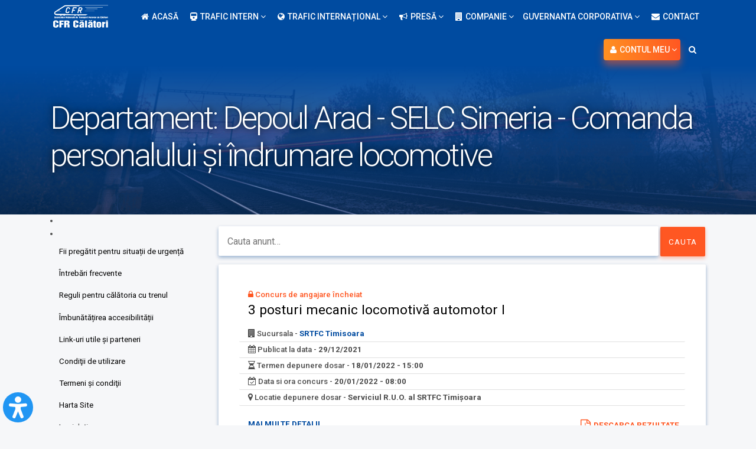

--- FILE ---
content_type: text/html; charset=UTF-8
request_url: https://www.cfrcalatori.ro/departament/depoul-arad-selc-simeria-comanda-personalului-si-indrumare-locomotive/
body_size: 45566
content:
<!-- This page is cached by the Hummingbird Performance plugin v3.16.0 - https://wordpress.org/plugins/hummingbird-performance/. --><!DOCTYPE html>
<html lang="ro-RO">
<head>
<!-- Global site tag (gtag.js) - Google Analytics -->
<script async src="https://www.googletagmanager.com/gtag/js?id=UA-114610111-1"></script>
<script>
  window.dataLayer = window.dataLayer || [];
  function gtag(){dataLayer.push(arguments);}
  gtag('js', new Date());

  gtag('config', 'UA-114610111-1');
</script>
<meta charset="UTF-8">
<meta name="viewport" content="width=device-width, initial-scale=1">
<link href="https://maxcdn.bootstrapcdn.com/font-awesome/4.7.0/css/font-awesome.min.css" rel="stylesheet" integrity="sha384-wvfXpqpZZVQGK6TAh5PVlGOfQNHSoD2xbE+QkPxCAFlNEevoEH3Sl0sibVcOQVnN" crossorigin="anonymous">
<link rel="profile" href="http://gmpg.org/xfn/11">
<meta property="og:url"           content="https://www.cfrcalatori.ro/departament/depoul-arad-selc-simeria-comanda-personalului-si-indrumare-locomotive" />
<meta name="theme-color" content="#004ba0">
  <meta property="og:type"          content="website" />
  <meta property="og:title"         content="Depoul Arad - SELC Simeria - Comanda personalului şi îndrumare locomotive Archives - CFR Calatori" />
  <meta property="og:image"         content="https://www.cfrcalatori.ro/wp-content/uploads/2018/02/cropped-ers2017-header-.pnghttps://www.cfrcalatori.ro/wp-content/uploads/2018/02/cropped-ers2017-header-.png" />



<link rel="pingback" href="https://www.cfrcalatori.ro/xmlrpc.php">
<meta name='robots' content='index, follow, max-image-preview:large, max-snippet:-1, max-video-preview:-1' />
	<style>img:is([sizes="auto" i], [sizes^="auto," i]) { contain-intrinsic-size: 3000px 1500px }</style>
	
	<!-- This site is optimized with the Yoast SEO plugin v26.3 - https://yoast.com/wordpress/plugins/seo/ -->
	<title>Depoul Arad - SELC Simeria - Comanda personalului şi îndrumare locomotive Archives - CFR Calatori</title>
	<link rel="canonical" href="https://www.cfrcalatori.ro/departament/depoul-arad-selc-simeria-comanda-personalului-si-indrumare-locomotive/" />
	<meta property="og:locale" content="ro_RO" />
	<meta property="og:type" content="article" />
	<meta property="og:title" content="Depoul Arad - SELC Simeria - Comanda personalului şi îndrumare locomotive Archives - CFR Calatori" />
	<meta property="og:url" content="https://www.cfrcalatori.ro/departament/depoul-arad-selc-simeria-comanda-personalului-si-indrumare-locomotive/" />
	<meta property="og:site_name" content="CFR Calatori" />
	<meta name="twitter:card" content="summary_large_image" />
	<script type="application/ld+json" class="yoast-schema-graph">{"@context":"https://schema.org","@graph":[{"@type":"CollectionPage","@id":"https://www.cfrcalatori.ro/departament/depoul-arad-selc-simeria-comanda-personalului-si-indrumare-locomotive/","url":"https://www.cfrcalatori.ro/departament/depoul-arad-selc-simeria-comanda-personalului-si-indrumare-locomotive/","name":"Depoul Arad - SELC Simeria - Comanda personalului şi îndrumare locomotive Archives - CFR Calatori","isPartOf":{"@id":"https://www.cfrcalatori.ro/#website"},"breadcrumb":{"@id":"https://www.cfrcalatori.ro/departament/depoul-arad-selc-simeria-comanda-personalului-si-indrumare-locomotive/#breadcrumb"},"inLanguage":"ro-RO"},{"@type":"BreadcrumbList","@id":"https://www.cfrcalatori.ro/departament/depoul-arad-selc-simeria-comanda-personalului-si-indrumare-locomotive/#breadcrumb","itemListElement":[{"@type":"ListItem","position":1,"name":"Home","item":"https://www.cfrcalatori.ro/"},{"@type":"ListItem","position":2,"name":"Depoul Arad - SELC Simeria - Comanda personalului şi îndrumare locomotive"}]},{"@type":"WebSite","@id":"https://www.cfrcalatori.ro/#website","url":"https://www.cfrcalatori.ro/","name":"CFR Calatori","description":"CFRCalatori.ro","potentialAction":[{"@type":"SearchAction","target":{"@type":"EntryPoint","urlTemplate":"https://www.cfrcalatori.ro/?s={search_term_string}"},"query-input":{"@type":"PropertyValueSpecification","valueRequired":true,"valueName":"search_term_string"}}],"inLanguage":"ro-RO"}]}</script>
	<!-- / Yoast SEO plugin. -->


<link rel='dns-prefetch' href='//ajax.googleapis.com' />
<link rel='dns-prefetch' href='//code.jquery.com' />
<link rel='dns-prefetch' href='//bilete.cfrcalatori.ro' />
<link rel='dns-prefetch' href='//cdnjs.cloudflare.com' />
<link rel='dns-prefetch' href='//fonts.googleapis.com' />
<link href='http://fonts.googleapis.com' rel='preconnect' />
<link href='//fonts.gstatic.com' crossorigin='' rel='preconnect' />
<link rel='stylesheet' id='wp-bootstrap-starter-roboto-font-css' href='//fonts.googleapis.com/css?family=Roboto%3A100%2C300%2C400%2C400i%2C500%2C500i%2C700%2C700i%2C900%2C900i&#038;subset=latin-ext' type='text/css' media='all' />
<link rel='stylesheet' id='roboto-css' href='//fonts.googleapis.com/css?family=Roboto%3A100%2C100italic%2C300%2C300italic%2Cregular%2Citalic%2C500%2C500italic%2C700%2C700italic%2C900%2C900italic' type='text/css' media='all' />
<link rel='stylesheet' id='formidable-css' href='https://www.cfrcalatori.ro/wp-content/uploads/hummingbird-assets/a38411acc4d11d94e55babdbb2b8fd88.css' type='text/css' media='all' />
<link rel='stylesheet' id='wp-block-library-css' href='https://www.cfrcalatori.ro/wp-includes/css/dist/block-library/style.min.css' type='text/css' media='all' />
<style id='classic-theme-styles-inline-css' type='text/css'>
/*! This file is auto-generated */
.wp-block-button__link{color:#fff;background-color:#32373c;border-radius:9999px;box-shadow:none;text-decoration:none;padding:calc(.667em + 2px) calc(1.333em + 2px);font-size:1.125em}.wp-block-file__button{background:#32373c;color:#fff;text-decoration:none}
</style>
<style id='global-styles-inline-css' type='text/css'>
:root{--wp--preset--aspect-ratio--square: 1;--wp--preset--aspect-ratio--4-3: 4/3;--wp--preset--aspect-ratio--3-4: 3/4;--wp--preset--aspect-ratio--3-2: 3/2;--wp--preset--aspect-ratio--2-3: 2/3;--wp--preset--aspect-ratio--16-9: 16/9;--wp--preset--aspect-ratio--9-16: 9/16;--wp--preset--color--black: #000000;--wp--preset--color--cyan-bluish-gray: #abb8c3;--wp--preset--color--white: #ffffff;--wp--preset--color--pale-pink: #f78da7;--wp--preset--color--vivid-red: #cf2e2e;--wp--preset--color--luminous-vivid-orange: #ff6900;--wp--preset--color--luminous-vivid-amber: #fcb900;--wp--preset--color--light-green-cyan: #7bdcb5;--wp--preset--color--vivid-green-cyan: #00d084;--wp--preset--color--pale-cyan-blue: #8ed1fc;--wp--preset--color--vivid-cyan-blue: #0693e3;--wp--preset--color--vivid-purple: #9b51e0;--wp--preset--gradient--vivid-cyan-blue-to-vivid-purple: linear-gradient(135deg,rgba(6,147,227,1) 0%,rgb(155,81,224) 100%);--wp--preset--gradient--light-green-cyan-to-vivid-green-cyan: linear-gradient(135deg,rgb(122,220,180) 0%,rgb(0,208,130) 100%);--wp--preset--gradient--luminous-vivid-amber-to-luminous-vivid-orange: linear-gradient(135deg,rgba(252,185,0,1) 0%,rgba(255,105,0,1) 100%);--wp--preset--gradient--luminous-vivid-orange-to-vivid-red: linear-gradient(135deg,rgba(255,105,0,1) 0%,rgb(207,46,46) 100%);--wp--preset--gradient--very-light-gray-to-cyan-bluish-gray: linear-gradient(135deg,rgb(238,238,238) 0%,rgb(169,184,195) 100%);--wp--preset--gradient--cool-to-warm-spectrum: linear-gradient(135deg,rgb(74,234,220) 0%,rgb(151,120,209) 20%,rgb(207,42,186) 40%,rgb(238,44,130) 60%,rgb(251,105,98) 80%,rgb(254,248,76) 100%);--wp--preset--gradient--blush-light-purple: linear-gradient(135deg,rgb(255,206,236) 0%,rgb(152,150,240) 100%);--wp--preset--gradient--blush-bordeaux: linear-gradient(135deg,rgb(254,205,165) 0%,rgb(254,45,45) 50%,rgb(107,0,62) 100%);--wp--preset--gradient--luminous-dusk: linear-gradient(135deg,rgb(255,203,112) 0%,rgb(199,81,192) 50%,rgb(65,88,208) 100%);--wp--preset--gradient--pale-ocean: linear-gradient(135deg,rgb(255,245,203) 0%,rgb(182,227,212) 50%,rgb(51,167,181) 100%);--wp--preset--gradient--electric-grass: linear-gradient(135deg,rgb(202,248,128) 0%,rgb(113,206,126) 100%);--wp--preset--gradient--midnight: linear-gradient(135deg,rgb(2,3,129) 0%,rgb(40,116,252) 100%);--wp--preset--font-size--small: 13px;--wp--preset--font-size--medium: 20px;--wp--preset--font-size--large: 36px;--wp--preset--font-size--x-large: 42px;--wp--preset--spacing--20: 0.44rem;--wp--preset--spacing--30: 0.67rem;--wp--preset--spacing--40: 1rem;--wp--preset--spacing--50: 1.5rem;--wp--preset--spacing--60: 2.25rem;--wp--preset--spacing--70: 3.38rem;--wp--preset--spacing--80: 5.06rem;--wp--preset--shadow--natural: 6px 6px 9px rgba(0, 0, 0, 0.2);--wp--preset--shadow--deep: 12px 12px 50px rgba(0, 0, 0, 0.4);--wp--preset--shadow--sharp: 6px 6px 0px rgba(0, 0, 0, 0.2);--wp--preset--shadow--outlined: 6px 6px 0px -3px rgba(255, 255, 255, 1), 6px 6px rgba(0, 0, 0, 1);--wp--preset--shadow--crisp: 6px 6px 0px rgba(0, 0, 0, 1);}:where(.is-layout-flex){gap: 0.5em;}:where(.is-layout-grid){gap: 0.5em;}body .is-layout-flex{display: flex;}.is-layout-flex{flex-wrap: wrap;align-items: center;}.is-layout-flex > :is(*, div){margin: 0;}body .is-layout-grid{display: grid;}.is-layout-grid > :is(*, div){margin: 0;}:where(.wp-block-columns.is-layout-flex){gap: 2em;}:where(.wp-block-columns.is-layout-grid){gap: 2em;}:where(.wp-block-post-template.is-layout-flex){gap: 1.25em;}:where(.wp-block-post-template.is-layout-grid){gap: 1.25em;}.has-black-color{color: var(--wp--preset--color--black) !important;}.has-cyan-bluish-gray-color{color: var(--wp--preset--color--cyan-bluish-gray) !important;}.has-white-color{color: var(--wp--preset--color--white) !important;}.has-pale-pink-color{color: var(--wp--preset--color--pale-pink) !important;}.has-vivid-red-color{color: var(--wp--preset--color--vivid-red) !important;}.has-luminous-vivid-orange-color{color: var(--wp--preset--color--luminous-vivid-orange) !important;}.has-luminous-vivid-amber-color{color: var(--wp--preset--color--luminous-vivid-amber) !important;}.has-light-green-cyan-color{color: var(--wp--preset--color--light-green-cyan) !important;}.has-vivid-green-cyan-color{color: var(--wp--preset--color--vivid-green-cyan) !important;}.has-pale-cyan-blue-color{color: var(--wp--preset--color--pale-cyan-blue) !important;}.has-vivid-cyan-blue-color{color: var(--wp--preset--color--vivid-cyan-blue) !important;}.has-vivid-purple-color{color: var(--wp--preset--color--vivid-purple) !important;}.has-black-background-color{background-color: var(--wp--preset--color--black) !important;}.has-cyan-bluish-gray-background-color{background-color: var(--wp--preset--color--cyan-bluish-gray) !important;}.has-white-background-color{background-color: var(--wp--preset--color--white) !important;}.has-pale-pink-background-color{background-color: var(--wp--preset--color--pale-pink) !important;}.has-vivid-red-background-color{background-color: var(--wp--preset--color--vivid-red) !important;}.has-luminous-vivid-orange-background-color{background-color: var(--wp--preset--color--luminous-vivid-orange) !important;}.has-luminous-vivid-amber-background-color{background-color: var(--wp--preset--color--luminous-vivid-amber) !important;}.has-light-green-cyan-background-color{background-color: var(--wp--preset--color--light-green-cyan) !important;}.has-vivid-green-cyan-background-color{background-color: var(--wp--preset--color--vivid-green-cyan) !important;}.has-pale-cyan-blue-background-color{background-color: var(--wp--preset--color--pale-cyan-blue) !important;}.has-vivid-cyan-blue-background-color{background-color: var(--wp--preset--color--vivid-cyan-blue) !important;}.has-vivid-purple-background-color{background-color: var(--wp--preset--color--vivid-purple) !important;}.has-black-border-color{border-color: var(--wp--preset--color--black) !important;}.has-cyan-bluish-gray-border-color{border-color: var(--wp--preset--color--cyan-bluish-gray) !important;}.has-white-border-color{border-color: var(--wp--preset--color--white) !important;}.has-pale-pink-border-color{border-color: var(--wp--preset--color--pale-pink) !important;}.has-vivid-red-border-color{border-color: var(--wp--preset--color--vivid-red) !important;}.has-luminous-vivid-orange-border-color{border-color: var(--wp--preset--color--luminous-vivid-orange) !important;}.has-luminous-vivid-amber-border-color{border-color: var(--wp--preset--color--luminous-vivid-amber) !important;}.has-light-green-cyan-border-color{border-color: var(--wp--preset--color--light-green-cyan) !important;}.has-vivid-green-cyan-border-color{border-color: var(--wp--preset--color--vivid-green-cyan) !important;}.has-pale-cyan-blue-border-color{border-color: var(--wp--preset--color--pale-cyan-blue) !important;}.has-vivid-cyan-blue-border-color{border-color: var(--wp--preset--color--vivid-cyan-blue) !important;}.has-vivid-purple-border-color{border-color: var(--wp--preset--color--vivid-purple) !important;}.has-vivid-cyan-blue-to-vivid-purple-gradient-background{background: var(--wp--preset--gradient--vivid-cyan-blue-to-vivid-purple) !important;}.has-light-green-cyan-to-vivid-green-cyan-gradient-background{background: var(--wp--preset--gradient--light-green-cyan-to-vivid-green-cyan) !important;}.has-luminous-vivid-amber-to-luminous-vivid-orange-gradient-background{background: var(--wp--preset--gradient--luminous-vivid-amber-to-luminous-vivid-orange) !important;}.has-luminous-vivid-orange-to-vivid-red-gradient-background{background: var(--wp--preset--gradient--luminous-vivid-orange-to-vivid-red) !important;}.has-very-light-gray-to-cyan-bluish-gray-gradient-background{background: var(--wp--preset--gradient--very-light-gray-to-cyan-bluish-gray) !important;}.has-cool-to-warm-spectrum-gradient-background{background: var(--wp--preset--gradient--cool-to-warm-spectrum) !important;}.has-blush-light-purple-gradient-background{background: var(--wp--preset--gradient--blush-light-purple) !important;}.has-blush-bordeaux-gradient-background{background: var(--wp--preset--gradient--blush-bordeaux) !important;}.has-luminous-dusk-gradient-background{background: var(--wp--preset--gradient--luminous-dusk) !important;}.has-pale-ocean-gradient-background{background: var(--wp--preset--gradient--pale-ocean) !important;}.has-electric-grass-gradient-background{background: var(--wp--preset--gradient--electric-grass) !important;}.has-midnight-gradient-background{background: var(--wp--preset--gradient--midnight) !important;}.has-small-font-size{font-size: var(--wp--preset--font-size--small) !important;}.has-medium-font-size{font-size: var(--wp--preset--font-size--medium) !important;}.has-large-font-size{font-size: var(--wp--preset--font-size--large) !important;}.has-x-large-font-size{font-size: var(--wp--preset--font-size--x-large) !important;}
:where(.wp-block-post-template.is-layout-flex){gap: 1.25em;}:where(.wp-block-post-template.is-layout-grid){gap: 1.25em;}
:where(.wp-block-columns.is-layout-flex){gap: 2em;}:where(.wp-block-columns.is-layout-grid){gap: 2em;}
:root :where(.wp-block-pullquote){font-size: 1.5em;line-height: 1.6;}
</style>
<link rel='stylesheet' id='wphb-1-css' href='https://www.cfrcalatori.ro/wp-content/uploads/hummingbird-assets/7601e477e899635a12849e3f351ad8f1.css' type='text/css' media='all' />
<link rel='stylesheet' id='font-awesome-css' href='https://cdnjs.cloudflare.com/ajax/libs/font-awesome/4.7.0/css/font-awesome.min.css' type='text/css' media='all' />
<link rel='stylesheet' id='dashicons-css' href='https://www.cfrcalatori.ro/wp-includes/css/dashicons.min.css' type='text/css' media='all' />
<link rel='stylesheet' id='wphb-2-css' href='https://www.cfrcalatori.ro/wp-content/uploads/hummingbird-assets/5486c18753b07209179e5b2728d4d138.css' type='text/css' media='all' />
<link rel='stylesheet' id='jquery-ui-css' href='https://code.jquery.com/ui/1.11.2/themes/smoothness/jquery-ui.css' type='text/css' media='all' />
<link rel='stylesheet' id='wphb-3-css' href='https://www.cfrcalatori.ro/wp-content/uploads/hummingbird-assets/301fec303d9326ba82b4f9b32432e10d.css' type='text/css' media='all' />
<script type="text/javascript" src="https://ajax.googleapis.com/ajax/libs/jquery/3.2.1/jquery.min.js" id="jquery-js"></script>
<script type="text/javascript" id="wphb-4-js-extra">
/* <![CDATA[ */
var postgrid_ajax_load = {"ajax_url":"https:\/\/www.cfrcalatori.ro\/wp-admin\/admin-ajax.php","redirecturl":"https:\/\/www.cfrcalatori.ro\/"};
/* ]]> */
</script>
<script type="text/javascript" src="https://www.cfrcalatori.ro/wp-content/uploads/hummingbird-assets/c74d44fd6abeb653714d3f0949cb6896.js" id="wphb-4-js"></script>
<!--[if lt IE 9]>
<script type="text/javascript" src="https://www.cfrcalatori.ro/wp-content/uploads/hummingbird-assets/195ab196920d723b77ff091841150537.js" id="html5hiv-js"></script>
<![endif]-->
<script type="text/javascript" src="https://code.jquery.com/ui/1.12.0/jquery-ui.min.js" id="wp-jquery-ui-js"></script>
<script type="text/javascript" src="https://bilete.cfrcalatori.ro/js/autocomplete-station.js" id="wp-autocomplete-station-js"></script>
<script type="text/javascript" src="https://bilete.cfrcalatori.ro/js/autocomplete-unified.js" id="wp-autocomplete-unified-js"></script>
<script type="text/javascript" src="https://www.cfrcalatori.ro/wp-content/uploads/hummingbird-assets/6278e14b92fc422dfb427ba90b211287.js" id="wphb-5-js"></script>
<link rel="https://api.w.org/" href="https://www.cfrcalatori.ro/wp-json/" /><meta name="generator" content="WPML ver:4.6.8 stt:1,45;" />
<style type="text/css">.beautiful-taxonomy-filters {
    margin-left: 0;
    margin-right: 0;
    color: white;
    margin-top: 0;
    background: #004ba0;
    box-shadow: 0 2px 2px 0 rgba(0, 75, 160, 0.08);
}






.beautiful-taxonomy-filters-button,.beautiful-taxonomy-filters-button:hover {
outline:none;
    background: #ff5722;
    border: none;
}

a.beautiful-taxonomy-filters-clear-all {
    /* margin-top: -7px; */
    padding: 10px 30px 11px;
    -webkit-border-radius: 2px;
    -moz-border-radius: 3px;
    border-radius: 2px;
    top: -1px;
    margin: 0;
    color: black;
    background: #f6f7f9;
    -webkit-box-shadow: 0 1px 1px 0 rgba(0,0,0,0.25);
    -moz-box-shadow: 0 1px 1px 0 rgba(0,0,0,0.25);
    box-shadow: 0 1px 1px 0 rgba(0,0,0,0.25);
    color: rgba(0, 0, 0, 0.8);
    text-transform: uppercase;
    font-weight: normal;
    -webkit-transition: all .3s ease-in-out;
    -moz-transition: all .3s ease-in-out;
    -ms-transition: all .3s ease-in-out;
    -o-transition: all .3s ease-in-out;
    transition: all .3s ease-in-out;
    -webkit-appearance: none;
    -moz-appearance: none;
    -ms-appearance: none;
    -o-appearance: none;
    appearance: none;
    -ms-border-radius: 3px;
    position: relative;
    -o-border-radius: 3px;
    -ms-box-shadow: 0 1px 1px 0 rgba(0,0,0,0.25);
    -o-box-shadow: 0 1px 1px 0 rgba(0,0,0,0.25);
}



@media only screen and (max-width: 480px) {
.beautiful-taxonomy-filters-button {
    width: 100%;
}
}</style><!-- Google Tag Manager -->
<script>(function(w,d,s,l,i){w[l]=w[l]||[];w[l].push({'gtm.start':
new Date().getTime(),event:'gtm.js'});var f=d.getElementsByTagName(s)[0],
j=d.createElement(s),dl=l!='dataLayer'?'&l='+l:'';j.async=true;j.src=
'https://www.googletagmanager.com/gtm.js?id='+i+dl;f.parentNode.insertBefore(j,f);
})(window,document,'script','dataLayer','GTM-KQG4CJW');</script>
<!-- End Google Tag Manager --><style>.wp-megamenu-wrap &gt; ul.wp-megamenu &gt; li.wpmm_mega_menu &gt; .wpmm-strees-row-container 
                        &gt; ul.wp-megamenu-sub-menu { width: 100% !important;}.wp-megamenu &gt; li.wp-megamenu-item-1247.wpmm-item-fixed-width  &gt; ul.wp-megamenu-sub-menu { width: 100% !important;}.wpmm-nav-wrap ul.wp-megamenu&gt;li ul.wp-megamenu-sub-menu #wp-megamenu-item-1247&gt;a { }.wpmm-nav-wrap .wp-megamenu&gt;li&gt;ul.wp-megamenu-sub-menu li#wp-megamenu-item-1247&gt;a { }li#wp-megamenu-item-1247&gt; ul ul ul&gt; li { width: 100%; display: inline-block;} li#wp-megamenu-item-1247 a { }#wp-megamenu-item-1247&gt; .wp-megamenu-sub-menu { }.wp-megamenu-wrap &gt; ul.wp-megamenu &gt; li.wpmm_mega_menu &gt; .wpmm-strees-row-container 
                        &gt; ul.wp-megamenu-sub-menu { width: 100% !important;}.wp-megamenu &gt; li.wp-megamenu-item-700.wpmm-item-fixed-width  &gt; ul.wp-megamenu-sub-menu { width: 100% !important;}.wp-megamenu-wrap .wpmm-nav-wrap &gt; ul.wp-megamenu li.wpmm_dropdown_menu ul.wp-megamenu-sub-menu li.menu-item-has-children.wp-megamenu-item-700.wpmm-submenu-right &gt; ul.wp-megamenu-sub-menu {left: 100%;}.wpmm-nav-wrap ul.wp-megamenu&gt;li ul.wp-megamenu-sub-menu #wp-megamenu-item-700&gt;a { text-align: left !important;}.wpmm-nav-wrap .wp-megamenu&gt;li&gt;ul.wp-megamenu-sub-menu li#wp-megamenu-item-700&gt;a { }li#wp-megamenu-item-700&gt; ul ul ul&gt; li { width: 100%; display: inline-block;} li#wp-megamenu-item-700 a { }#wp-megamenu-item-700&gt; .wp-megamenu-sub-menu { }.wp-megamenu-wrap &gt; ul.wp-megamenu &gt; li.wpmm_mega_menu &gt; .wpmm-strees-row-container 
                        &gt; ul.wp-megamenu-sub-menu { width: 100% !important;}.wp-megamenu &gt; li.wp-megamenu-item-1246.wpmm-item-fixed-width  &gt; ul.wp-megamenu-sub-menu { width: 100% !important;}.wp-megamenu-wrap .wpmm-nav-wrap &gt; ul.wp-megamenu li.wpmm_dropdown_menu ul.wp-megamenu-sub-menu li.menu-item-has-children.wp-megamenu-item-1246.wpmm-submenu-right &gt; ul.wp-megamenu-sub-menu {left: 100%;}.wpmm-nav-wrap ul.wp-megamenu&gt;li ul.wp-megamenu-sub-menu #wp-megamenu-item-1246&gt;a { text-align: left !important;}.wpmm-nav-wrap .wp-megamenu&gt;li&gt;ul.wp-megamenu-sub-menu li#wp-megamenu-item-1246&gt;a { }li#wp-megamenu-item-1246&gt; ul ul ul&gt; li { width: 100%; display: inline-block;} li#wp-megamenu-item-1246 a { }#wp-megamenu-item-1246&gt; .wp-megamenu-sub-menu { }.wp-megamenu-wrap &gt; ul.wp-megamenu &gt; li.wpmm_mega_menu &gt; .wpmm-strees-row-container 
                        &gt; ul.wp-megamenu-sub-menu { width: 100% !important;}.wp-megamenu &gt; li.wp-megamenu-item-845.wpmm-item-fixed-width  &gt; ul.wp-megamenu-sub-menu { width: 100% !important;}.wp-megamenu-wrap .wpmm-nav-wrap &gt; ul.wp-megamenu li.wpmm_dropdown_menu ul.wp-megamenu-sub-menu li.menu-item-has-children.wp-megamenu-item-845.wpmm-submenu-right &gt; ul.wp-megamenu-sub-menu {left: 100%;}.wpmm-nav-wrap ul.wp-megamenu&gt;li ul.wp-megamenu-sub-menu #wp-megamenu-item-845&gt;a { text-align: left !important;}.wpmm-nav-wrap .wp-megamenu&gt;li&gt;ul.wp-megamenu-sub-menu li#wp-megamenu-item-845&gt;a { }li#wp-megamenu-item-845&gt; ul ul ul&gt; li { width: 100%; display: inline-block;} li#wp-megamenu-item-845 a { }#wp-megamenu-item-845&gt; .wp-megamenu-sub-menu { }.wp-megamenu-wrap &gt; ul.wp-megamenu &gt; li.wpmm_mega_menu &gt; .wpmm-strees-row-container 
                        &gt; ul.wp-megamenu-sub-menu { width: 100% !important;}.wp-megamenu &gt; li.wp-megamenu-item-69.wpmm-item-fixed-width  &gt; ul.wp-megamenu-sub-menu { width: 100% !important;}.wpmm-nav-wrap ul.wp-megamenu&gt;li ul.wp-megamenu-sub-menu #wp-megamenu-item-69&gt;a { }.wpmm-nav-wrap .wp-megamenu&gt;li&gt;ul.wp-megamenu-sub-menu li#wp-megamenu-item-69&gt;a { }li#wp-megamenu-item-69&gt; ul ul ul&gt; li { width: 100%; display: inline-block;} li#wp-megamenu-item-69 a { }#wp-megamenu-item-69&gt; .wp-megamenu-sub-menu { }.wp-megamenu-wrap &gt; ul.wp-megamenu &gt; li.wpmm_mega_menu &gt; .wpmm-strees-row-container 
                        &gt; ul.wp-megamenu-sub-menu { width: 100% !important;}.wp-megamenu &gt; li.wp-megamenu-item-70.wpmm-item-fixed-width  &gt; ul.wp-megamenu-sub-menu { width: 100% !important;}.wpmm-nav-wrap ul.wp-megamenu&gt;li ul.wp-megamenu-sub-menu #wp-megamenu-item-70&gt;a { }.wpmm-nav-wrap .wp-megamenu&gt;li&gt;ul.wp-megamenu-sub-menu li#wp-megamenu-item-70&gt;a { }li#wp-megamenu-item-70&gt; ul ul ul&gt; li { width: 100%; display: inline-block;} li#wp-megamenu-item-70 a { }#wp-megamenu-item-70&gt; .wp-megamenu-sub-menu { }.wp-megamenu-wrap &gt; ul.wp-megamenu &gt; li.wpmm_mega_menu &gt; .wpmm-strees-row-container 
                        &gt; ul.wp-megamenu-sub-menu { width: 100% !important;}.wp-megamenu &gt; li.wp-megamenu-item-60.wpmm-item-fixed-width  &gt; ul.wp-megamenu-sub-menu { width: 100% !important;}.wp-megamenu-wrap .wpmm-nav-wrap &gt; ul.wp-megamenu li.wpmm_dropdown_menu ul.wp-megamenu-sub-menu li.menu-item-has-children.wp-megamenu-item-60.wpmm-submenu-right &gt; ul.wp-megamenu-sub-menu {left: 100%;}.wpmm-nav-wrap ul.wp-megamenu&gt;li ul.wp-megamenu-sub-menu #wp-megamenu-item-60&gt;a { text-align: left !important;}.wpmm-nav-wrap .wp-megamenu&gt;li&gt;ul.wp-megamenu-sub-menu li#wp-megamenu-item-60&gt;a { }li#wp-megamenu-item-60&gt; ul ul ul&gt; li { width: 100%; display: inline-block;} li#wp-megamenu-item-60 a { }#wp-megamenu-item-60&gt; .wp-megamenu-sub-menu { }.wp-megamenu-wrap &gt; ul.wp-megamenu &gt; li.wpmm_mega_menu &gt; .wpmm-strees-row-container 
                        &gt; ul.wp-megamenu-sub-menu { width: 100% !important;}.wp-megamenu &gt; li.wp-megamenu-item-59.wpmm-item-fixed-width  &gt; ul.wp-megamenu-sub-menu { width: 100% !important;}.wp-megamenu-wrap .wpmm-nav-wrap &gt; ul.wp-megamenu li.wpmm_dropdown_menu ul.wp-megamenu-sub-menu li.menu-item-has-children.wp-megamenu-item-59.wpmm-submenu-right &gt; ul.wp-megamenu-sub-menu {left: 100%;}.wpmm-nav-wrap ul.wp-megamenu&gt;li ul.wp-megamenu-sub-menu #wp-megamenu-item-59&gt;a { text-align: left !important;}.wpmm-nav-wrap .wp-megamenu&gt;li&gt;ul.wp-megamenu-sub-menu li#wp-megamenu-item-59&gt;a { }li#wp-megamenu-item-59&gt; ul ul ul&gt; li { width: 100%; display: inline-block;} li#wp-megamenu-item-59 a { }#wp-megamenu-item-59&gt; .wp-megamenu-sub-menu { }.wp-megamenu-wrap &gt; ul.wp-megamenu &gt; li.wpmm_mega_menu &gt; .wpmm-strees-row-container 
                        &gt; ul.wp-megamenu-sub-menu { width: 100% !important;}.wp-megamenu &gt; li.wp-megamenu-item-702.wpmm-item-fixed-width  &gt; ul.wp-megamenu-sub-menu { width: 100% !important;}.wpmm-nav-wrap ul.wp-megamenu&gt;li ul.wp-megamenu-sub-menu #wp-megamenu-item-702&gt;a { }.wpmm-nav-wrap .wp-megamenu&gt;li&gt;ul.wp-megamenu-sub-menu li#wp-megamenu-item-702&gt;a { }li#wp-megamenu-item-702&gt; ul ul ul&gt; li { width: 100%; display: inline-block;} li#wp-megamenu-item-702 a { }#wp-megamenu-item-702&gt; .wp-megamenu-sub-menu { }.wp-megamenu-wrap &gt; ul.wp-megamenu &gt; li.wpmm_mega_menu &gt; .wpmm-strees-row-container 
                        &gt; ul.wp-megamenu-sub-menu { width: 100% !important;}.wp-megamenu &gt; li.wp-megamenu-item-703.wpmm-item-fixed-width  &gt; ul.wp-megamenu-sub-menu { width: 100% !important;}.wpmm-nav-wrap ul.wp-megamenu&gt;li ul.wp-megamenu-sub-menu #wp-megamenu-item-703&gt;a { }.wpmm-nav-wrap .wp-megamenu&gt;li&gt;ul.wp-megamenu-sub-menu li#wp-megamenu-item-703&gt;a { }li#wp-megamenu-item-703&gt; ul ul ul&gt; li { width: 100%; display: inline-block;} li#wp-megamenu-item-703 a { }#wp-megamenu-item-703&gt; .wp-megamenu-sub-menu { }.wp-megamenu-wrap &gt; ul.wp-megamenu &gt; li.wpmm_mega_menu &gt; .wpmm-strees-row-container 
                        &gt; ul.wp-megamenu-sub-menu { width: 100% !important;}.wp-megamenu &gt; li.wp-megamenu-item-704.wpmm-item-fixed-width  &gt; ul.wp-megamenu-sub-menu { width: 100% !important;}.wpmm-nav-wrap ul.wp-megamenu&gt;li ul.wp-megamenu-sub-menu #wp-megamenu-item-704&gt;a { }.wpmm-nav-wrap .wp-megamenu&gt;li&gt;ul.wp-megamenu-sub-menu li#wp-megamenu-item-704&gt;a { }li#wp-megamenu-item-704&gt; ul ul ul&gt; li { width: 100%; display: inline-block;} li#wp-megamenu-item-704 a { }#wp-megamenu-item-704&gt; .wp-megamenu-sub-menu { }.wp-megamenu-wrap &gt; ul.wp-megamenu &gt; li.wpmm_mega_menu &gt; .wpmm-strees-row-container 
                        &gt; ul.wp-megamenu-sub-menu { width: 100% !important;}.wp-megamenu &gt; li.wp-megamenu-item-705.wpmm-item-fixed-width  &gt; ul.wp-megamenu-sub-menu { width: 100% !important;}.wpmm-nav-wrap ul.wp-megamenu&gt;li ul.wp-megamenu-sub-menu #wp-megamenu-item-705&gt;a { }.wpmm-nav-wrap .wp-megamenu&gt;li&gt;ul.wp-megamenu-sub-menu li#wp-megamenu-item-705&gt;a { }li#wp-megamenu-item-705&gt; ul ul ul&gt; li { width: 100%; display: inline-block;} li#wp-megamenu-item-705 a { }#wp-megamenu-item-705&gt; .wp-megamenu-sub-menu { }.wp-megamenu-wrap &gt; ul.wp-megamenu &gt; li.wpmm_mega_menu &gt; .wpmm-strees-row-container 
                        &gt; ul.wp-megamenu-sub-menu { width: 100% !important;}.wp-megamenu &gt; li.wp-megamenu-item-706.wpmm-item-fixed-width  &gt; ul.wp-megamenu-sub-menu { width: 100% !important;}.wp-megamenu-wrap .wpmm-nav-wrap &gt; ul.wp-megamenu li.wpmm_dropdown_menu ul.wp-megamenu-sub-menu li.menu-item-has-children.wp-megamenu-item-706.wpmm-submenu-right &gt; ul.wp-megamenu-sub-menu {left: 100%;}.wpmm-nav-wrap ul.wp-megamenu&gt;li ul.wp-megamenu-sub-menu #wp-megamenu-item-706&gt;a { text-align: left !important;}.wpmm-nav-wrap .wp-megamenu&gt;li&gt;ul.wp-megamenu-sub-menu li#wp-megamenu-item-706&gt;a { }li#wp-megamenu-item-706&gt; ul ul ul&gt; li { width: 100%; display: inline-block;} li#wp-megamenu-item-706 a { }#wp-megamenu-item-706&gt; .wp-megamenu-sub-menu { }.wp-megamenu-wrap &gt; ul.wp-megamenu &gt; li.wpmm_mega_menu &gt; .wpmm-strees-row-container 
                        &gt; ul.wp-megamenu-sub-menu { width: 100% !important;}.wp-megamenu &gt; li.wp-megamenu-item-710.wpmm-item-fixed-width  &gt; ul.wp-megamenu-sub-menu { width: 100% !important;}.wp-megamenu-wrap .wpmm-nav-wrap &gt; ul.wp-megamenu li.wpmm_dropdown_menu ul.wp-megamenu-sub-menu li.menu-item-has-children.wp-megamenu-item-710.wpmm-submenu-right &gt; ul.wp-megamenu-sub-menu {left: 100%;}.wpmm-nav-wrap ul.wp-megamenu&gt;li ul.wp-megamenu-sub-menu #wp-megamenu-item-710&gt;a { text-align: left !important;}.wpmm-nav-wrap .wp-megamenu&gt;li&gt;ul.wp-megamenu-sub-menu li#wp-megamenu-item-710&gt;a { }li#wp-megamenu-item-710&gt; ul ul ul&gt; li { width: 100%; display: inline-block;} li#wp-megamenu-item-710 a { }#wp-megamenu-item-710&gt; .wp-megamenu-sub-menu { }.wp-megamenu-wrap &gt; ul.wp-megamenu &gt; li.wpmm_mega_menu &gt; .wpmm-strees-row-container 
                        &gt; ul.wp-megamenu-sub-menu { width: 100% !important;}.wp-megamenu &gt; li.wp-megamenu-item-711.wpmm-item-fixed-width  &gt; ul.wp-megamenu-sub-menu { width: 100% !important;}.wpmm-nav-wrap ul.wp-megamenu&gt;li ul.wp-megamenu-sub-menu #wp-megamenu-item-711&gt;a { }.wpmm-nav-wrap .wp-megamenu&gt;li&gt;ul.wp-megamenu-sub-menu li#wp-megamenu-item-711&gt;a { }li#wp-megamenu-item-711&gt; ul ul ul&gt; li { width: 100%; display: inline-block;} li#wp-megamenu-item-711 a { }#wp-megamenu-item-711&gt; .wp-megamenu-sub-menu { }.wp-megamenu-wrap &gt; ul.wp-megamenu &gt; li.wpmm_mega_menu &gt; .wpmm-strees-row-container 
                        &gt; ul.wp-megamenu-sub-menu { width: 100% !important;}.wp-megamenu &gt; li.wp-megamenu-item-716.wpmm-item-fixed-width  &gt; ul.wp-megamenu-sub-menu { width: 100% !important;}.wpmm-nav-wrap ul.wp-megamenu&gt;li ul.wp-megamenu-sub-menu #wp-megamenu-item-716&gt;a { }.wpmm-nav-wrap .wp-megamenu&gt;li&gt;ul.wp-megamenu-sub-menu li#wp-megamenu-item-716&gt;a { }li#wp-megamenu-item-716&gt; ul ul ul&gt; li { width: 100%; display: inline-block;} li#wp-megamenu-item-716 a { }#wp-megamenu-item-716&gt; .wp-megamenu-sub-menu { }.wp-megamenu-wrap &gt; ul.wp-megamenu &gt; li.wpmm_mega_menu &gt; .wpmm-strees-row-container 
                        &gt; ul.wp-megamenu-sub-menu { width: 100% !important;}.wp-megamenu &gt; li.wp-megamenu-item-733.wpmm-item-fixed-width  &gt; ul.wp-megamenu-sub-menu { width: 100% !important;}.wpmm-nav-wrap ul.wp-megamenu&gt;li ul.wp-megamenu-sub-menu #wp-megamenu-item-733&gt;a { }.wpmm-nav-wrap .wp-megamenu&gt;li&gt;ul.wp-megamenu-sub-menu li#wp-megamenu-item-733&gt;a { }li#wp-megamenu-item-733&gt; ul ul ul&gt; li { width: 100%; display: inline-block;} li#wp-megamenu-item-733 a { }#wp-megamenu-item-733&gt; .wp-megamenu-sub-menu { }.wp-megamenu-wrap &gt; ul.wp-megamenu &gt; li.wpmm_mega_menu &gt; .wpmm-strees-row-container 
                        &gt; ul.wp-megamenu-sub-menu { width: 100% !important;}.wp-megamenu &gt; li.wp-megamenu-item-728.wpmm-item-fixed-width  &gt; ul.wp-megamenu-sub-menu { width: 100% !important;}.wpmm-nav-wrap ul.wp-megamenu&gt;li ul.wp-megamenu-sub-menu #wp-megamenu-item-728&gt;a { }.wpmm-nav-wrap .wp-megamenu&gt;li&gt;ul.wp-megamenu-sub-menu li#wp-megamenu-item-728&gt;a { }li#wp-megamenu-item-728&gt; ul ul ul&gt; li { width: 100%; display: inline-block;} li#wp-megamenu-item-728 a { }#wp-megamenu-item-728&gt; .wp-megamenu-sub-menu { }.wp-megamenu-wrap &gt; ul.wp-megamenu &gt; li.wpmm_mega_menu &gt; .wpmm-strees-row-container 
                        &gt; ul.wp-megamenu-sub-menu { width: 100% !important;}.wp-megamenu &gt; li.wp-megamenu-item-745.wpmm-item-fixed-width  &gt; ul.wp-megamenu-sub-menu { width: 100% !important;}.wpmm-nav-wrap ul.wp-megamenu&gt;li ul.wp-megamenu-sub-menu #wp-megamenu-item-745&gt;a { }.wpmm-nav-wrap .wp-megamenu&gt;li&gt;ul.wp-megamenu-sub-menu li#wp-megamenu-item-745&gt;a { }li#wp-megamenu-item-745&gt; ul ul ul&gt; li { width: 100%; display: inline-block;} li#wp-megamenu-item-745 a { }#wp-megamenu-item-745&gt; .wp-megamenu-sub-menu { }.wp-megamenu-wrap &gt; ul.wp-megamenu &gt; li.wpmm_mega_menu &gt; .wpmm-strees-row-container 
                        &gt; ul.wp-megamenu-sub-menu { width: 100% !important;}.wp-megamenu &gt; li.wp-megamenu-item-753.wpmm-item-fixed-width  &gt; ul.wp-megamenu-sub-menu { width: 100% !important;}.wpmm-nav-wrap ul.wp-megamenu&gt;li ul.wp-megamenu-sub-menu #wp-megamenu-item-753&gt;a { }.wpmm-nav-wrap .wp-megamenu&gt;li&gt;ul.wp-megamenu-sub-menu li#wp-megamenu-item-753&gt;a { }li#wp-megamenu-item-753&gt; ul ul ul&gt; li { width: 100%; display: inline-block;} li#wp-megamenu-item-753 a { }#wp-megamenu-item-753&gt; .wp-megamenu-sub-menu { }.wp-megamenu-wrap &gt; ul.wp-megamenu &gt; li.wpmm_mega_menu &gt; .wpmm-strees-row-container 
                        &gt; ul.wp-megamenu-sub-menu { width: 100% !important;}.wp-megamenu &gt; li.wp-megamenu-item-727.wpmm-item-fixed-width  &gt; ul.wp-megamenu-sub-menu { width: 100% !important;}.wp-megamenu-wrap .wpmm-nav-wrap &gt; ul.wp-megamenu li.wpmm_dropdown_menu ul.wp-megamenu-sub-menu li.menu-item-has-children.wp-megamenu-item-727.wpmm-submenu-right &gt; ul.wp-megamenu-sub-menu {left: 100%;}.wpmm-nav-wrap ul.wp-megamenu&gt;li ul.wp-megamenu-sub-menu #wp-megamenu-item-727&gt;a { text-align: left !important;}.wpmm-nav-wrap .wp-megamenu&gt;li&gt;ul.wp-megamenu-sub-menu li#wp-megamenu-item-727&gt;a { }li#wp-megamenu-item-727&gt; ul ul ul&gt; li { width: 100%; display: inline-block;} li#wp-megamenu-item-727 a { }#wp-megamenu-item-727&gt; .wp-megamenu-sub-menu { }.wp-megamenu-wrap &gt; ul.wp-megamenu &gt; li.wpmm_mega_menu &gt; .wpmm-strees-row-container 
                        &gt; ul.wp-megamenu-sub-menu { width: 100% !important;}.wp-megamenu &gt; li.wp-megamenu-item-846.wpmm-item-fixed-width  &gt; ul.wp-megamenu-sub-menu { width: 100% !important;}.wp-megamenu-wrap .wpmm-nav-wrap &gt; ul.wp-megamenu li.wpmm_dropdown_menu ul.wp-megamenu-sub-menu li.menu-item-has-children.wp-megamenu-item-846.wpmm-submenu-right &gt; ul.wp-megamenu-sub-menu {left: 100%;}.wpmm-nav-wrap ul.wp-megamenu&gt;li ul.wp-megamenu-sub-menu #wp-megamenu-item-846&gt;a { text-align: left !important;}.wpmm-nav-wrap .wp-megamenu&gt;li&gt;ul.wp-megamenu-sub-menu li#wp-megamenu-item-846&gt;a { }li#wp-megamenu-item-846&gt; ul ul ul&gt; li { width: 100%; display: inline-block;} li#wp-megamenu-item-846 a { }#wp-megamenu-item-846&gt; .wp-megamenu-sub-menu { }.wp-megamenu-wrap &gt; ul.wp-megamenu &gt; li.wpmm_mega_menu &gt; .wpmm-strees-row-container 
                        &gt; ul.wp-megamenu-sub-menu { width: 100% !important;}.wp-megamenu &gt; li.wp-megamenu-item-1252.wpmm-item-fixed-width  &gt; ul.wp-megamenu-sub-menu { width: 100% !important;}.wpmm-nav-wrap ul.wp-megamenu&gt;li ul.wp-megamenu-sub-menu #wp-megamenu-item-1252&gt;a { }.wpmm-nav-wrap .wp-megamenu&gt;li&gt;ul.wp-megamenu-sub-menu li#wp-megamenu-item-1252&gt;a { }li#wp-megamenu-item-1252&gt; ul ul ul&gt; li { width: 100%; display: inline-block;} li#wp-megamenu-item-1252 a { }#wp-megamenu-item-1252&gt; .wp-megamenu-sub-menu { }.wp-megamenu-wrap &gt; ul.wp-megamenu &gt; li.wpmm_mega_menu &gt; .wpmm-strees-row-container 
                        &gt; ul.wp-megamenu-sub-menu { width: 100% !important;}.wp-megamenu &gt; li.wp-megamenu-item-848.wpmm-item-fixed-width  &gt; ul.wp-megamenu-sub-menu { width: 100% !important;}.wpmm-nav-wrap ul.wp-megamenu&gt;li ul.wp-megamenu-sub-menu #wp-megamenu-item-848&gt;a { }.wpmm-nav-wrap .wp-megamenu&gt;li&gt;ul.wp-megamenu-sub-menu li#wp-megamenu-item-848&gt;a { }li#wp-megamenu-item-848&gt; ul ul ul&gt; li { width: 100%; display: inline-block;} li#wp-megamenu-item-848 a { }#wp-megamenu-item-848&gt; .wp-megamenu-sub-menu { }.wp-megamenu-wrap &gt; ul.wp-megamenu &gt; li.wpmm_mega_menu &gt; .wpmm-strees-row-container 
                        &gt; ul.wp-megamenu-sub-menu { width: 100% !important;}.wp-megamenu &gt; li.wp-megamenu-item-2976.wpmm-item-fixed-width  &gt; ul.wp-megamenu-sub-menu { width: 100% !important;}.wpmm-nav-wrap ul.wp-megamenu&gt;li ul.wp-megamenu-sub-menu #wp-megamenu-item-2976&gt;a { }.wpmm-nav-wrap .wp-megamenu&gt;li&gt;ul.wp-megamenu-sub-menu li#wp-megamenu-item-2976&gt;a { }li#wp-megamenu-item-2976&gt; ul ul ul&gt; li { width: 100%; display: inline-block;} li#wp-megamenu-item-2976 a { }#wp-megamenu-item-2976&gt; .wp-megamenu-sub-menu { }.wp-megamenu-wrap &gt; ul.wp-megamenu &gt; li.wpmm_mega_menu &gt; .wpmm-strees-row-container 
                        &gt; ul.wp-megamenu-sub-menu { width: 100% !important;}.wp-megamenu &gt; li.wp-megamenu-item-2982.wpmm-item-fixed-width  &gt; ul.wp-megamenu-sub-menu { width: 100% !important;}.wpmm-nav-wrap ul.wp-megamenu&gt;li ul.wp-megamenu-sub-menu #wp-megamenu-item-2982&gt;a { }.wpmm-nav-wrap .wp-megamenu&gt;li&gt;ul.wp-megamenu-sub-menu li#wp-megamenu-item-2982&gt;a { }li#wp-megamenu-item-2982&gt; ul ul ul&gt; li { width: 100%; display: inline-block;} li#wp-megamenu-item-2982 a { }#wp-megamenu-item-2982&gt; .wp-megamenu-sub-menu { }.wp-megamenu-wrap &gt; ul.wp-megamenu &gt; li.wpmm_mega_menu &gt; .wpmm-strees-row-container 
                        &gt; ul.wp-megamenu-sub-menu { width: 100% !important;}.wp-megamenu &gt; li.wp-megamenu-item-2983.wpmm-item-fixed-width  &gt; ul.wp-megamenu-sub-menu { width: 100% !important;}.wpmm-nav-wrap ul.wp-megamenu&gt;li ul.wp-megamenu-sub-menu #wp-megamenu-item-2983&gt;a { }.wpmm-nav-wrap .wp-megamenu&gt;li&gt;ul.wp-megamenu-sub-menu li#wp-megamenu-item-2983&gt;a { }li#wp-megamenu-item-2983&gt; ul ul ul&gt; li { width: 100%; display: inline-block;} li#wp-megamenu-item-2983 a { }#wp-megamenu-item-2983&gt; .wp-megamenu-sub-menu { }.wp-megamenu-wrap &gt; ul.wp-megamenu &gt; li.wpmm_mega_menu &gt; .wpmm-strees-row-container 
                        &gt; ul.wp-megamenu-sub-menu { width: 100% !important;}.wp-megamenu &gt; li.wp-megamenu-item-7496.wpmm-item-fixed-width  &gt; ul.wp-megamenu-sub-menu { width: 100% !important;}.wpmm-nav-wrap ul.wp-megamenu&gt;li ul.wp-megamenu-sub-menu #wp-megamenu-item-7496&gt;a { }.wpmm-nav-wrap .wp-megamenu&gt;li&gt;ul.wp-megamenu-sub-menu li#wp-megamenu-item-7496&gt;a { }li#wp-megamenu-item-7496&gt; ul ul ul&gt; li { width: 100%; display: inline-block;} li#wp-megamenu-item-7496 a { }#wp-megamenu-item-7496&gt; .wp-megamenu-sub-menu { }.wp-megamenu-wrap &gt; ul.wp-megamenu &gt; li.wpmm_mega_menu &gt; .wpmm-strees-row-container 
                        &gt; ul.wp-megamenu-sub-menu { width: 100% !important;}.wp-megamenu &gt; li.wp-megamenu-item-2984.wpmm-item-fixed-width  &gt; ul.wp-megamenu-sub-menu { width: 100% !important;}.wpmm-nav-wrap ul.wp-megamenu&gt;li ul.wp-megamenu-sub-menu #wp-megamenu-item-2984&gt;a { }.wpmm-nav-wrap .wp-megamenu&gt;li&gt;ul.wp-megamenu-sub-menu li#wp-megamenu-item-2984&gt;a { }li#wp-megamenu-item-2984&gt; ul ul ul&gt; li { width: 100%; display: inline-block;} li#wp-megamenu-item-2984 a { }#wp-megamenu-item-2984&gt; .wp-megamenu-sub-menu { }.wp-megamenu-wrap &gt; ul.wp-megamenu &gt; li.wpmm_mega_menu &gt; .wpmm-strees-row-container 
                        &gt; ul.wp-megamenu-sub-menu { width: 100% !important;}.wp-megamenu &gt; li.wp-megamenu-item-2977.wpmm-item-fixed-width  &gt; ul.wp-megamenu-sub-menu { width: 100% !important;}.wpmm-nav-wrap ul.wp-megamenu&gt;li ul.wp-megamenu-sub-menu #wp-megamenu-item-2977&gt;a { }.wpmm-nav-wrap .wp-megamenu&gt;li&gt;ul.wp-megamenu-sub-menu li#wp-megamenu-item-2977&gt;a { }li#wp-megamenu-item-2977&gt; ul ul ul&gt; li { width: 100%; display: inline-block;} li#wp-megamenu-item-2977 a { }#wp-megamenu-item-2977&gt; .wp-megamenu-sub-menu { }.wp-megamenu-wrap &gt; ul.wp-megamenu &gt; li.wpmm_mega_menu &gt; .wpmm-strees-row-container 
                        &gt; ul.wp-megamenu-sub-menu { width: 100% !important;}.wp-megamenu &gt; li.wp-megamenu-item-2979.wpmm-item-fixed-width  &gt; ul.wp-megamenu-sub-menu { width: 100% !important;}.wpmm-nav-wrap ul.wp-megamenu&gt;li ul.wp-megamenu-sub-menu #wp-megamenu-item-2979&gt;a { }.wpmm-nav-wrap .wp-megamenu&gt;li&gt;ul.wp-megamenu-sub-menu li#wp-megamenu-item-2979&gt;a { }li#wp-megamenu-item-2979&gt; ul ul ul&gt; li { width: 100%; display: inline-block;} li#wp-megamenu-item-2979 a { }#wp-megamenu-item-2979&gt; .wp-megamenu-sub-menu { }.wp-megamenu-wrap &gt; ul.wp-megamenu &gt; li.wpmm_mega_menu &gt; .wpmm-strees-row-container 
                        &gt; ul.wp-megamenu-sub-menu { width: 100% !important;}.wp-megamenu &gt; li.wp-megamenu-item-2980.wpmm-item-fixed-width  &gt; ul.wp-megamenu-sub-menu { width: 100% !important;}.wpmm-nav-wrap ul.wp-megamenu&gt;li ul.wp-megamenu-sub-menu #wp-megamenu-item-2980&gt;a { }.wpmm-nav-wrap .wp-megamenu&gt;li&gt;ul.wp-megamenu-sub-menu li#wp-megamenu-item-2980&gt;a { }li#wp-megamenu-item-2980&gt; ul ul ul&gt; li { width: 100%; display: inline-block;} li#wp-megamenu-item-2980 a { }#wp-megamenu-item-2980&gt; .wp-megamenu-sub-menu { }.wp-megamenu-wrap &gt; ul.wp-megamenu &gt; li.wpmm_mega_menu &gt; .wpmm-strees-row-container 
                        &gt; ul.wp-megamenu-sub-menu { width: 100% !important;}.wp-megamenu &gt; li.wp-megamenu-item-2981.wpmm-item-fixed-width  &gt; ul.wp-megamenu-sub-menu { width: 100% !important;}.wpmm-nav-wrap ul.wp-megamenu&gt;li ul.wp-megamenu-sub-menu #wp-megamenu-item-2981&gt;a { }.wpmm-nav-wrap .wp-megamenu&gt;li&gt;ul.wp-megamenu-sub-menu li#wp-megamenu-item-2981&gt;a { }li#wp-megamenu-item-2981&gt; ul ul ul&gt; li { width: 100%; display: inline-block;} li#wp-megamenu-item-2981 a { }#wp-megamenu-item-2981&gt; .wp-megamenu-sub-menu { }.wp-megamenu-wrap &gt; ul.wp-megamenu &gt; li.wpmm_mega_menu &gt; .wpmm-strees-row-container 
                        &gt; ul.wp-megamenu-sub-menu { width: 100% !important;}.wp-megamenu &gt; li.wp-megamenu-item-5495.wpmm-item-fixed-width  &gt; ul.wp-megamenu-sub-menu { width: 100% !important;}.wpmm-nav-wrap ul.wp-megamenu&gt;li ul.wp-megamenu-sub-menu #wp-megamenu-item-5495&gt;a { }.wpmm-nav-wrap .wp-megamenu&gt;li&gt;ul.wp-megamenu-sub-menu li#wp-megamenu-item-5495&gt;a { }li#wp-megamenu-item-5495&gt; ul ul ul&gt; li { width: 100%; display: inline-block;} li#wp-megamenu-item-5495 a { }#wp-megamenu-item-5495&gt; .wp-megamenu-sub-menu { }.wp-megamenu-wrap &gt; ul.wp-megamenu &gt; li.wpmm_mega_menu &gt; .wpmm-strees-row-container 
                        &gt; ul.wp-megamenu-sub-menu { width: 100% !important;}.wp-megamenu &gt; li.wp-megamenu-item-5494.wpmm-item-fixed-width  &gt; ul.wp-megamenu-sub-menu { width: 100% !important;}.wpmm-nav-wrap ul.wp-megamenu&gt;li ul.wp-megamenu-sub-menu #wp-megamenu-item-5494&gt;a { }.wpmm-nav-wrap .wp-megamenu&gt;li&gt;ul.wp-megamenu-sub-menu li#wp-megamenu-item-5494&gt;a { }li#wp-megamenu-item-5494&gt; ul ul ul&gt; li { width: 100%; display: inline-block;} li#wp-megamenu-item-5494 a { }#wp-megamenu-item-5494&gt; .wp-megamenu-sub-menu { }.wp-megamenu-wrap &gt; ul.wp-megamenu &gt; li.wpmm_mega_menu &gt; .wpmm-strees-row-container 
                        &gt; ul.wp-megamenu-sub-menu { width: 100% !important;}.wp-megamenu &gt; li.wp-megamenu-item-5498.wpmm-item-fixed-width  &gt; ul.wp-megamenu-sub-menu { width: 100% !important;}.wpmm-nav-wrap ul.wp-megamenu&gt;li ul.wp-megamenu-sub-menu #wp-megamenu-item-5498&gt;a { }.wpmm-nav-wrap .wp-megamenu&gt;li&gt;ul.wp-megamenu-sub-menu li#wp-megamenu-item-5498&gt;a { }li#wp-megamenu-item-5498&gt; ul ul ul&gt; li { width: 100%; display: inline-block;} li#wp-megamenu-item-5498 a { }#wp-megamenu-item-5498&gt; .wp-megamenu-sub-menu { }.wp-megamenu-wrap &gt; ul.wp-megamenu &gt; li.wpmm_mega_menu &gt; .wpmm-strees-row-container 
                        &gt; ul.wp-megamenu-sub-menu { width: 100% !important;}.wp-megamenu &gt; li.wp-megamenu-item-5217.wpmm-item-fixed-width  &gt; ul.wp-megamenu-sub-menu { width: 100% !important;}.wpmm-nav-wrap ul.wp-megamenu&gt;li ul.wp-megamenu-sub-menu #wp-megamenu-item-5217&gt;a { }.wpmm-nav-wrap .wp-megamenu&gt;li&gt;ul.wp-megamenu-sub-menu li#wp-megamenu-item-5217&gt;a { }li#wp-megamenu-item-5217&gt; ul ul ul&gt; li { width: 100%; display: inline-block;} li#wp-megamenu-item-5217 a { }#wp-megamenu-item-5217&gt; .wp-megamenu-sub-menu { }.wp-megamenu-wrap &gt; ul.wp-megamenu &gt; li.wpmm_mega_menu &gt; .wpmm-strees-row-container 
                        &gt; ul.wp-megamenu-sub-menu { width: 100% !important;}.wp-megamenu &gt; li.wp-megamenu-item-5509.wpmm-item-fixed-width  &gt; ul.wp-megamenu-sub-menu { width: 100% !important;}.wpmm-nav-wrap ul.wp-megamenu&gt;li ul.wp-megamenu-sub-menu #wp-megamenu-item-5509&gt;a { }.wpmm-nav-wrap .wp-megamenu&gt;li&gt;ul.wp-megamenu-sub-menu li#wp-megamenu-item-5509&gt;a { }li#wp-megamenu-item-5509&gt; ul ul ul&gt; li { width: 100%; display: inline-block;} li#wp-megamenu-item-5509 a { }#wp-megamenu-item-5509&gt; .wp-megamenu-sub-menu { }.wp-megamenu-wrap &gt; ul.wp-megamenu &gt; li.wpmm_mega_menu &gt; .wpmm-strees-row-container 
                        &gt; ul.wp-megamenu-sub-menu { width: 100% !important;}.wp-megamenu &gt; li.wp-megamenu-item-4258.wpmm-item-fixed-width  &gt; ul.wp-megamenu-sub-menu { width: 100% !important;}.wp-megamenu-wrap .wpmm-nav-wrap &gt; ul.wp-megamenu li.wpmm_dropdown_menu ul.wp-megamenu-sub-menu li.menu-item-has-children.wp-megamenu-item-4258.wpmm-submenu-right &gt; ul.wp-megamenu-sub-menu {left: 100%;}.wpmm-nav-wrap ul.wp-megamenu&gt;li ul.wp-megamenu-sub-menu #wp-megamenu-item-4258&gt;a { text-align: left !important;}.wpmm-nav-wrap .wp-megamenu&gt;li&gt;ul.wp-megamenu-sub-menu li#wp-megamenu-item-4258&gt;a { }li#wp-megamenu-item-4258&gt; ul ul ul&gt; li { width: 100%; display: inline-block;} li#wp-megamenu-item-4258 a { }#wp-megamenu-item-4258&gt; .wp-megamenu-sub-menu { }.wp-megamenu-wrap &gt; ul.wp-megamenu &gt; li.wpmm_mega_menu &gt; .wpmm-strees-row-container 
                        &gt; ul.wp-megamenu-sub-menu { width: 100% !important;}.wp-megamenu &gt; li.wp-megamenu-item-4257.wpmm-item-fixed-width  &gt; ul.wp-megamenu-sub-menu { width: 100% !important;}.wpmm-nav-wrap ul.wp-megamenu&gt;li ul.wp-megamenu-sub-menu #wp-megamenu-item-4257&gt;a { }.wpmm-nav-wrap .wp-megamenu&gt;li&gt;ul.wp-megamenu-sub-menu li#wp-megamenu-item-4257&gt;a { }li#wp-megamenu-item-4257&gt; ul ul ul&gt; li { width: 100%; display: inline-block;} li#wp-megamenu-item-4257 a { }#wp-megamenu-item-4257&gt; .wp-megamenu-sub-menu { }.wp-megamenu-wrap &gt; ul.wp-megamenu &gt; li.wpmm_mega_menu &gt; .wpmm-strees-row-container 
                        &gt; ul.wp-megamenu-sub-menu { width: 100% !important;}.wp-megamenu &gt; li.wp-megamenu-item-4259.wpmm-item-fixed-width  &gt; ul.wp-megamenu-sub-menu { width: 100% !important;}.wpmm-nav-wrap ul.wp-megamenu&gt;li ul.wp-megamenu-sub-menu #wp-megamenu-item-4259&gt;a { }.wpmm-nav-wrap .wp-megamenu&gt;li&gt;ul.wp-megamenu-sub-menu li#wp-megamenu-item-4259&gt;a { }li#wp-megamenu-item-4259&gt; ul ul ul&gt; li { width: 100%; display: inline-block;} li#wp-megamenu-item-4259 a { }#wp-megamenu-item-4259&gt; .wp-megamenu-sub-menu { }.wp-megamenu-wrap &gt; ul.wp-megamenu &gt; li.wpmm_mega_menu &gt; .wpmm-strees-row-container 
                        &gt; ul.wp-megamenu-sub-menu { width: 100% !important;}.wp-megamenu &gt; li.wp-megamenu-item-2985.wpmm-item-fixed-width  &gt; ul.wp-megamenu-sub-menu { width: 100% !important;}.wpmm-nav-wrap ul.wp-megamenu&gt;li ul.wp-megamenu-sub-menu #wp-megamenu-item-2985&gt;a { }.wpmm-nav-wrap .wp-megamenu&gt;li&gt;ul.wp-megamenu-sub-menu li#wp-megamenu-item-2985&gt;a { }li#wp-megamenu-item-2985&gt; ul ul ul&gt; li { width: 100%; display: inline-block;} li#wp-megamenu-item-2985 a { }#wp-megamenu-item-2985&gt; .wp-megamenu-sub-menu { }.wp-megamenu-wrap &gt; ul.wp-megamenu &gt; li.wpmm_mega_menu &gt; .wpmm-strees-row-container 
                        &gt; ul.wp-megamenu-sub-menu { width: 100% !important;}.wp-megamenu &gt; li.wp-megamenu-item-2986.wpmm-item-fixed-width  &gt; ul.wp-megamenu-sub-menu { width: 100% !important;}.wpmm-nav-wrap ul.wp-megamenu&gt;li ul.wp-megamenu-sub-menu #wp-megamenu-item-2986&gt;a { }.wpmm-nav-wrap .wp-megamenu&gt;li&gt;ul.wp-megamenu-sub-menu li#wp-megamenu-item-2986&gt;a { }li#wp-megamenu-item-2986&gt; ul ul ul&gt; li { width: 100%; display: inline-block;} li#wp-megamenu-item-2986 a { }#wp-megamenu-item-2986&gt; .wp-megamenu-sub-menu { }.wp-megamenu-wrap &gt; ul.wp-megamenu &gt; li.wpmm_mega_menu &gt; .wpmm-strees-row-container 
                        &gt; ul.wp-megamenu-sub-menu { width: 100% !important;}.wp-megamenu &gt; li.wp-megamenu-item-2987.wpmm-item-fixed-width  &gt; ul.wp-megamenu-sub-menu { width: 100% !important;}.wpmm-nav-wrap ul.wp-megamenu&gt;li ul.wp-megamenu-sub-menu #wp-megamenu-item-2987&gt;a { }.wpmm-nav-wrap .wp-megamenu&gt;li&gt;ul.wp-megamenu-sub-menu li#wp-megamenu-item-2987&gt;a { }li#wp-megamenu-item-2987&gt; ul ul ul&gt; li { width: 100%; display: inline-block;} li#wp-megamenu-item-2987 a { }#wp-megamenu-item-2987&gt; .wp-megamenu-sub-menu { }.wp-megamenu-wrap &gt; ul.wp-megamenu &gt; li.wpmm_mega_menu &gt; .wpmm-strees-row-container 
                        &gt; ul.wp-megamenu-sub-menu { width: 100% !important;}.wp-megamenu &gt; li.wp-megamenu-item-7497.wpmm-item-fixed-width  &gt; ul.wp-megamenu-sub-menu { width: 100% !important;}.wpmm-nav-wrap ul.wp-megamenu&gt;li ul.wp-megamenu-sub-menu #wp-megamenu-item-7497&gt;a { }.wpmm-nav-wrap .wp-megamenu&gt;li&gt;ul.wp-megamenu-sub-menu li#wp-megamenu-item-7497&gt;a { }li#wp-megamenu-item-7497&gt; ul ul ul&gt; li { width: 100%; display: inline-block;} li#wp-megamenu-item-7497 a { }#wp-megamenu-item-7497&gt; .wp-megamenu-sub-menu { }.wp-megamenu-wrap &gt; ul.wp-megamenu &gt; li.wpmm_mega_menu &gt; .wpmm-strees-row-container 
                        &gt; ul.wp-megamenu-sub-menu { width: 100% !important;}.wp-megamenu &gt; li.wp-megamenu-item-2989.wpmm-item-fixed-width  &gt; ul.wp-megamenu-sub-menu { width: 100% !important;}.wpmm-nav-wrap ul.wp-megamenu&gt;li ul.wp-megamenu-sub-menu #wp-megamenu-item-2989&gt;a { }.wpmm-nav-wrap .wp-megamenu&gt;li&gt;ul.wp-megamenu-sub-menu li#wp-megamenu-item-2989&gt;a { }li#wp-megamenu-item-2989&gt; ul ul ul&gt; li { width: 100%; display: inline-block;} li#wp-megamenu-item-2989 a { }#wp-megamenu-item-2989&gt; .wp-megamenu-sub-menu { }.wp-megamenu-wrap &gt; ul.wp-megamenu &gt; li.wpmm_mega_menu &gt; .wpmm-strees-row-container 
                        &gt; ul.wp-megamenu-sub-menu { width: 100% !important;}.wp-megamenu &gt; li.wp-megamenu-item-2988.wpmm-item-fixed-width  &gt; ul.wp-megamenu-sub-menu { width: 100% !important;}.wpmm-nav-wrap ul.wp-megamenu&gt;li ul.wp-megamenu-sub-menu #wp-megamenu-item-2988&gt;a { }.wpmm-nav-wrap .wp-megamenu&gt;li&gt;ul.wp-megamenu-sub-menu li#wp-megamenu-item-2988&gt;a { }li#wp-megamenu-item-2988&gt; ul ul ul&gt; li { width: 100%; display: inline-block;} li#wp-megamenu-item-2988 a { }#wp-megamenu-item-2988&gt; .wp-megamenu-sub-menu { }.wp-megamenu-wrap &gt; ul.wp-megamenu &gt; li.wpmm_mega_menu &gt; .wpmm-strees-row-container 
                        &gt; ul.wp-megamenu-sub-menu { width: 100% !important;}.wp-megamenu &gt; li.wp-megamenu-item-2991.wpmm-item-fixed-width  &gt; ul.wp-megamenu-sub-menu { width: 100% !important;}.wpmm-nav-wrap ul.wp-megamenu&gt;li ul.wp-megamenu-sub-menu #wp-megamenu-item-2991&gt;a { }.wpmm-nav-wrap .wp-megamenu&gt;li&gt;ul.wp-megamenu-sub-menu li#wp-megamenu-item-2991&gt;a { }li#wp-megamenu-item-2991&gt; ul ul ul&gt; li { width: 100%; display: inline-block;} li#wp-megamenu-item-2991 a { }#wp-megamenu-item-2991&gt; .wp-megamenu-sub-menu { }.wp-megamenu-wrap &gt; ul.wp-megamenu &gt; li.wpmm_mega_menu &gt; .wpmm-strees-row-container 
                        &gt; ul.wp-megamenu-sub-menu { width: 100% !important;}.wp-megamenu &gt; li.wp-megamenu-item-4443.wpmm-item-fixed-width  &gt; ul.wp-megamenu-sub-menu { width: 100% !important;}.wpmm-nav-wrap ul.wp-megamenu&gt;li ul.wp-megamenu-sub-menu #wp-megamenu-item-4443&gt;a { }.wpmm-nav-wrap .wp-megamenu&gt;li&gt;ul.wp-megamenu-sub-menu li#wp-megamenu-item-4443&gt;a { }li#wp-megamenu-item-4443&gt; ul ul ul&gt; li { width: 100%; display: inline-block;} li#wp-megamenu-item-4443 a { }#wp-megamenu-item-4443&gt; .wp-megamenu-sub-menu { }.wp-megamenu-wrap &gt; ul.wp-megamenu &gt; li.wpmm_mega_menu &gt; .wpmm-strees-row-container 
                        &gt; ul.wp-megamenu-sub-menu { width: 100% !important;}.wp-megamenu &gt; li.wp-megamenu-item-4478.wpmm-item-fixed-width  &gt; ul.wp-megamenu-sub-menu { width: 100% !important;}.wpmm-nav-wrap ul.wp-megamenu&gt;li ul.wp-megamenu-sub-menu #wp-megamenu-item-4478&gt;a { }.wpmm-nav-wrap .wp-megamenu&gt;li&gt;ul.wp-megamenu-sub-menu li#wp-megamenu-item-4478&gt;a { }li#wp-megamenu-item-4478&gt; ul ul ul&gt; li { width: 100%; display: inline-block;} li#wp-megamenu-item-4478 a { }#wp-megamenu-item-4478&gt; .wp-megamenu-sub-menu { }.wp-megamenu-wrap &gt; ul.wp-megamenu &gt; li.wpmm_mega_menu &gt; .wpmm-strees-row-container 
                        &gt; ul.wp-megamenu-sub-menu { width: 100% !important;}.wp-megamenu &gt; li.wp-megamenu-item-2996.wpmm-item-fixed-width  &gt; ul.wp-megamenu-sub-menu { width: 100% !important;}.wp-megamenu-wrap .wpmm-nav-wrap &gt; ul.wp-megamenu li.wpmm_dropdown_menu ul.wp-megamenu-sub-menu li.menu-item-has-children.wp-megamenu-item-2996.wpmm-submenu-right &gt; ul.wp-megamenu-sub-menu {left: 100%;}.wpmm-nav-wrap ul.wp-megamenu&gt;li ul.wp-megamenu-sub-menu #wp-megamenu-item-2996&gt;a { text-align: left !important;}.wpmm-nav-wrap .wp-megamenu&gt;li&gt;ul.wp-megamenu-sub-menu li#wp-megamenu-item-2996&gt;a { }li#wp-megamenu-item-2996&gt; ul ul ul&gt; li { width: 100%; display: inline-block;} li#wp-megamenu-item-2996 a { }#wp-megamenu-item-2996&gt; .wp-megamenu-sub-menu { }.wp-megamenu-wrap &gt; ul.wp-megamenu &gt; li.wpmm_mega_menu &gt; .wpmm-strees-row-container 
                        &gt; ul.wp-megamenu-sub-menu { width: 100% !important;}.wp-megamenu &gt; li.wp-megamenu-item-4480.wpmm-item-fixed-width  &gt; ul.wp-megamenu-sub-menu { width: 100% !important;}.wpmm-nav-wrap ul.wp-megamenu&gt;li ul.wp-megamenu-sub-menu #wp-megamenu-item-4480&gt;a { }.wpmm-nav-wrap .wp-megamenu&gt;li&gt;ul.wp-megamenu-sub-menu li#wp-megamenu-item-4480&gt;a { }li#wp-megamenu-item-4480&gt; ul ul ul&gt; li { width: 100%; display: inline-block;} li#wp-megamenu-item-4480 a { }#wp-megamenu-item-4480&gt; .wp-megamenu-sub-menu { }.wp-megamenu-wrap &gt; ul.wp-megamenu &gt; li.wpmm_mega_menu &gt; .wpmm-strees-row-container 
                        &gt; ul.wp-megamenu-sub-menu { width: 100% !important;}.wp-megamenu &gt; li.wp-megamenu-item-7493.wpmm-item-fixed-width  &gt; ul.wp-megamenu-sub-menu { width: 100% !important;}.wpmm-nav-wrap ul.wp-megamenu&gt;li ul.wp-megamenu-sub-menu #wp-megamenu-item-7493&gt;a { }.wpmm-nav-wrap .wp-megamenu&gt;li&gt;ul.wp-megamenu-sub-menu li#wp-megamenu-item-7493&gt;a { }li#wp-megamenu-item-7493&gt; ul ul ul&gt; li { width: 100%; display: inline-block;} li#wp-megamenu-item-7493 a { }#wp-megamenu-item-7493&gt; .wp-megamenu-sub-menu { }.wp-megamenu-wrap &gt; ul.wp-megamenu &gt; li.wpmm_mega_menu &gt; .wpmm-strees-row-container 
                        &gt; ul.wp-megamenu-sub-menu { width: 100% !important;}.wp-megamenu &gt; li.wp-megamenu-item-7494.wpmm-item-fixed-width  &gt; ul.wp-megamenu-sub-menu { width: 100% !important;}.wpmm-nav-wrap ul.wp-megamenu&gt;li ul.wp-megamenu-sub-menu #wp-megamenu-item-7494&gt;a { }.wpmm-nav-wrap .wp-megamenu&gt;li&gt;ul.wp-megamenu-sub-menu li#wp-megamenu-item-7494&gt;a { }li#wp-megamenu-item-7494&gt; ul ul ul&gt; li { width: 100%; display: inline-block;} li#wp-megamenu-item-7494 a { }#wp-megamenu-item-7494&gt; .wp-megamenu-sub-menu { }.wp-megamenu-wrap &gt; ul.wp-megamenu &gt; li.wpmm_mega_menu &gt; .wpmm-strees-row-container 
                        &gt; ul.wp-megamenu-sub-menu { width: 100% !important;}.wp-megamenu &gt; li.wp-megamenu-item-7495.wpmm-item-fixed-width  &gt; ul.wp-megamenu-sub-menu { width: 100% !important;}.wpmm-nav-wrap ul.wp-megamenu&gt;li ul.wp-megamenu-sub-menu #wp-megamenu-item-7495&gt;a { }.wpmm-nav-wrap .wp-megamenu&gt;li&gt;ul.wp-megamenu-sub-menu li#wp-megamenu-item-7495&gt;a { }li#wp-megamenu-item-7495&gt; ul ul ul&gt; li { width: 100%; display: inline-block;} li#wp-megamenu-item-7495 a { }#wp-megamenu-item-7495&gt; .wp-megamenu-sub-menu { }.wp-megamenu-wrap &gt; ul.wp-megamenu &gt; li.wpmm_mega_menu &gt; .wpmm-strees-row-container 
                        &gt; ul.wp-megamenu-sub-menu { width: 100% !important;}.wp-megamenu &gt; li.wp-megamenu-item-10815.wpmm-item-fixed-width  &gt; ul.wp-megamenu-sub-menu { width: 100% !important;}.wpmm-nav-wrap ul.wp-megamenu&gt;li ul.wp-megamenu-sub-menu #wp-megamenu-item-10815&gt;a { }.wpmm-nav-wrap .wp-megamenu&gt;li&gt;ul.wp-megamenu-sub-menu li#wp-megamenu-item-10815&gt;a { }li#wp-megamenu-item-10815&gt; ul ul ul&gt; li { width: 100%; display: inline-block;} li#wp-megamenu-item-10815 a { }#wp-megamenu-item-10815&gt; .wp-megamenu-sub-menu { }.wp-megamenu-wrap &gt; ul.wp-megamenu &gt; li.wpmm_mega_menu &gt; .wpmm-strees-row-container 
                        &gt; ul.wp-megamenu-sub-menu { width: 100% !important;}.wp-megamenu &gt; li.wp-megamenu-item-10810.wpmm-item-fixed-width  &gt; ul.wp-megamenu-sub-menu { width: 100% !important;}.wpmm-nav-wrap ul.wp-megamenu&gt;li ul.wp-megamenu-sub-menu #wp-megamenu-item-10810&gt;a { }.wpmm-nav-wrap .wp-megamenu&gt;li&gt;ul.wp-megamenu-sub-menu li#wp-megamenu-item-10810&gt;a { }li#wp-megamenu-item-10810&gt; ul ul ul&gt; li { width: 100%; display: inline-block;} li#wp-megamenu-item-10810 a { }#wp-megamenu-item-10810&gt; .wp-megamenu-sub-menu { }.wp-megamenu-wrap &gt; ul.wp-megamenu &gt; li.wpmm_mega_menu &gt; .wpmm-strees-row-container 
                        &gt; ul.wp-megamenu-sub-menu { width: 100% !important;}.wp-megamenu &gt; li.wp-megamenu-item-14419.wpmm-item-fixed-width  &gt; ul.wp-megamenu-sub-menu { width: 100% !important;}.wpmm-nav-wrap ul.wp-megamenu&gt;li ul.wp-megamenu-sub-menu #wp-megamenu-item-14419&gt;a { }.wpmm-nav-wrap .wp-megamenu&gt;li&gt;ul.wp-megamenu-sub-menu li#wp-megamenu-item-14419&gt;a { }li#wp-megamenu-item-14419&gt; ul ul ul&gt; li { width: 100%; display: inline-block;} li#wp-megamenu-item-14419 a { }#wp-megamenu-item-14419&gt; .wp-megamenu-sub-menu { }.wp-megamenu-wrap &gt; ul.wp-megamenu &gt; li.wpmm_mega_menu &gt; .wpmm-strees-row-container 
                        &gt; ul.wp-megamenu-sub-menu { width: 100% !important;}.wp-megamenu &gt; li.wp-megamenu-item-105144.wpmm-item-fixed-width  &gt; ul.wp-megamenu-sub-menu { width: 100% !important;}.wpmm-nav-wrap ul.wp-megamenu&gt;li ul.wp-megamenu-sub-menu #wp-megamenu-item-105144&gt;a { }.wpmm-nav-wrap .wp-megamenu&gt;li&gt;ul.wp-megamenu-sub-menu li#wp-megamenu-item-105144&gt;a { }li#wp-megamenu-item-105144&gt; ul ul ul&gt; li { width: 100%; display: inline-block;} li#wp-megamenu-item-105144 a { }#wp-megamenu-item-105144&gt; .wp-megamenu-sub-menu { }.wp-megamenu-wrap &gt; ul.wp-megamenu &gt; li.wpmm_mega_menu &gt; .wpmm-strees-row-container 
                        &gt; ul.wp-megamenu-sub-menu { width: 100% !important;}.wp-megamenu &gt; li.wp-megamenu-item-23781.wpmm-item-fixed-width  &gt; ul.wp-megamenu-sub-menu { width: 100% !important;}.wpmm-nav-wrap ul.wp-megamenu&gt;li ul.wp-megamenu-sub-menu #wp-megamenu-item-23781&gt;a { }.wpmm-nav-wrap .wp-megamenu&gt;li&gt;ul.wp-megamenu-sub-menu li#wp-megamenu-item-23781&gt;a { }li#wp-megamenu-item-23781&gt; ul ul ul&gt; li { width: 100%; display: inline-block;} li#wp-megamenu-item-23781 a { }#wp-megamenu-item-23781&gt; .wp-megamenu-sub-menu { }.wp-megamenu-wrap &gt; ul.wp-megamenu &gt; li.wpmm_mega_menu &gt; .wpmm-strees-row-container 
                        &gt; ul.wp-megamenu-sub-menu { width: 100% !important;}.wp-megamenu &gt; li.wp-megamenu-item-23780.wpmm-item-fixed-width  &gt; ul.wp-megamenu-sub-menu { width: 100% !important;}.wpmm-nav-wrap ul.wp-megamenu&gt;li ul.wp-megamenu-sub-menu #wp-megamenu-item-23780&gt;a { }.wpmm-nav-wrap .wp-megamenu&gt;li&gt;ul.wp-megamenu-sub-menu li#wp-megamenu-item-23780&gt;a { }li#wp-megamenu-item-23780&gt; ul ul ul&gt; li { width: 100%; display: inline-block;} li#wp-megamenu-item-23780 a { }#wp-megamenu-item-23780&gt; .wp-megamenu-sub-menu { }.wp-megamenu-wrap &gt; ul.wp-megamenu &gt; li.wpmm_mega_menu &gt; .wpmm-strees-row-container 
                        &gt; ul.wp-megamenu-sub-menu { width: 100% !important;}.wp-megamenu &gt; li.wp-megamenu-item-23779.wpmm-item-fixed-width  &gt; ul.wp-megamenu-sub-menu { width: 100% !important;}.wpmm-nav-wrap ul.wp-megamenu&gt;li ul.wp-megamenu-sub-menu #wp-megamenu-item-23779&gt;a { }.wpmm-nav-wrap .wp-megamenu&gt;li&gt;ul.wp-megamenu-sub-menu li#wp-megamenu-item-23779&gt;a { }li#wp-megamenu-item-23779&gt; ul ul ul&gt; li { width: 100%; display: inline-block;} li#wp-megamenu-item-23779 a { }#wp-megamenu-item-23779&gt; .wp-megamenu-sub-menu { }.wp-megamenu-wrap &gt; ul.wp-megamenu &gt; li.wpmm_mega_menu &gt; .wpmm-strees-row-container 
                        &gt; ul.wp-megamenu-sub-menu { width: 100% !important;}.wp-megamenu &gt; li.wp-megamenu-item-23778.wpmm-item-fixed-width  &gt; ul.wp-megamenu-sub-menu { width: 100% !important;}.wpmm-nav-wrap ul.wp-megamenu&gt;li ul.wp-megamenu-sub-menu #wp-megamenu-item-23778&gt;a { }.wpmm-nav-wrap .wp-megamenu&gt;li&gt;ul.wp-megamenu-sub-menu li#wp-megamenu-item-23778&gt;a { }li#wp-megamenu-item-23778&gt; ul ul ul&gt; li { width: 100%; display: inline-block;} li#wp-megamenu-item-23778 a { }#wp-megamenu-item-23778&gt; .wp-megamenu-sub-menu { }.wp-megamenu-wrap &gt; ul.wp-megamenu &gt; li.wpmm_mega_menu &gt; .wpmm-strees-row-container 
                        &gt; ul.wp-megamenu-sub-menu { width: 100% !important;}.wp-megamenu &gt; li.wp-megamenu-item-104985.wpmm-item-fixed-width  &gt; ul.wp-megamenu-sub-menu { width: 100% !important;}.wpmm-nav-wrap ul.wp-megamenu&gt;li ul.wp-megamenu-sub-menu #wp-megamenu-item-104985&gt;a { }.wpmm-nav-wrap .wp-megamenu&gt;li&gt;ul.wp-megamenu-sub-menu li#wp-megamenu-item-104985&gt;a { }li#wp-megamenu-item-104985&gt; ul ul ul&gt; li { width: 100%; display: inline-block;} li#wp-megamenu-item-104985 a { }#wp-megamenu-item-104985&gt; .wp-megamenu-sub-menu { }.wp-megamenu-wrap &gt; ul.wp-megamenu &gt; li.wpmm_mega_menu &gt; .wpmm-strees-row-container 
                        &gt; ul.wp-megamenu-sub-menu { width: 100% !important;}.wp-megamenu &gt; li.wp-megamenu-item-104981.wpmm-item-fixed-width  &gt; ul.wp-megamenu-sub-menu { width: 100% !important;}.wpmm-nav-wrap ul.wp-megamenu&gt;li ul.wp-megamenu-sub-menu #wp-megamenu-item-104981&gt;a { }.wpmm-nav-wrap .wp-megamenu&gt;li&gt;ul.wp-megamenu-sub-menu li#wp-megamenu-item-104981&gt;a { }li#wp-megamenu-item-104981&gt; ul ul ul&gt; li { width: 100%; display: inline-block;} li#wp-megamenu-item-104981 a { }#wp-megamenu-item-104981&gt; .wp-megamenu-sub-menu { }.wp-megamenu-wrap &gt; ul.wp-megamenu &gt; li.wpmm_mega_menu &gt; .wpmm-strees-row-container 
                        &gt; ul.wp-megamenu-sub-menu { width: 100% !important;}.wp-megamenu &gt; li.wp-megamenu-item-31476.wpmm-item-fixed-width  &gt; ul.wp-megamenu-sub-menu { width: 100% !important;}.wpmm-nav-wrap ul.wp-megamenu&gt;li ul.wp-megamenu-sub-menu #wp-megamenu-item-31476&gt;a { }.wpmm-nav-wrap .wp-megamenu&gt;li&gt;ul.wp-megamenu-sub-menu li#wp-megamenu-item-31476&gt;a { }li#wp-megamenu-item-31476&gt; ul ul ul&gt; li { width: 100%; display: inline-block;} li#wp-megamenu-item-31476 a { }#wp-megamenu-item-31476&gt; .wp-megamenu-sub-menu { }.wp-megamenu-wrap &gt; ul.wp-megamenu &gt; li.wpmm_mega_menu &gt; .wpmm-strees-row-container 
                        &gt; ul.wp-megamenu-sub-menu { width: 100% !important;}.wp-megamenu &gt; li.wp-megamenu-item-31473.wpmm-item-fixed-width  &gt; ul.wp-megamenu-sub-menu { width: 100% !important;}.wpmm-nav-wrap ul.wp-megamenu&gt;li ul.wp-megamenu-sub-menu #wp-megamenu-item-31473&gt;a { }.wpmm-nav-wrap .wp-megamenu&gt;li&gt;ul.wp-megamenu-sub-menu li#wp-megamenu-item-31473&gt;a { }li#wp-megamenu-item-31473&gt; ul ul ul&gt; li { width: 100%; display: inline-block;} li#wp-megamenu-item-31473 a { }#wp-megamenu-item-31473&gt; .wp-megamenu-sub-menu { }.wp-megamenu-wrap &gt; ul.wp-megamenu &gt; li.wpmm_mega_menu &gt; .wpmm-strees-row-container 
                        &gt; ul.wp-megamenu-sub-menu { width: 100% !important;}.wp-megamenu &gt; li.wp-megamenu-item-105385.wpmm-item-fixed-width  &gt; ul.wp-megamenu-sub-menu { width: 100% !important;}.wpmm-nav-wrap ul.wp-megamenu&gt;li ul.wp-megamenu-sub-menu #wp-megamenu-item-105385&gt;a { }.wpmm-nav-wrap .wp-megamenu&gt;li&gt;ul.wp-megamenu-sub-menu li#wp-megamenu-item-105385&gt;a { }li#wp-megamenu-item-105385&gt; ul ul ul&gt; li { width: 100%; display: inline-block;} li#wp-megamenu-item-105385 a { }#wp-megamenu-item-105385&gt; .wp-megamenu-sub-menu { }.wp-megamenu-wrap &gt; ul.wp-megamenu &gt; li.wpmm_mega_menu &gt; .wpmm-strees-row-container 
                        &gt; ul.wp-megamenu-sub-menu { width: 100% !important;}.wp-megamenu &gt; li.wp-megamenu-item-105057.wpmm-item-fixed-width  &gt; ul.wp-megamenu-sub-menu { width: 100% !important;}.wpmm-nav-wrap ul.wp-megamenu&gt;li ul.wp-megamenu-sub-menu #wp-megamenu-item-105057&gt;a { }.wpmm-nav-wrap .wp-megamenu&gt;li&gt;ul.wp-megamenu-sub-menu li#wp-megamenu-item-105057&gt;a { }li#wp-megamenu-item-105057&gt; ul ul ul&gt; li { width: 100%; display: inline-block;} li#wp-megamenu-item-105057 a { }#wp-megamenu-item-105057&gt; .wp-megamenu-sub-menu { }.wp-megamenu-wrap &gt; ul.wp-megamenu &gt; li.wpmm_mega_menu &gt; .wpmm-strees-row-container 
                        &gt; ul.wp-megamenu-sub-menu { width: 100% !important;}.wp-megamenu &gt; li.wp-megamenu-item-104978.wpmm-item-fixed-width  &gt; ul.wp-megamenu-sub-menu { width: 100% !important;}.wpmm-nav-wrap ul.wp-megamenu&gt;li ul.wp-megamenu-sub-menu #wp-megamenu-item-104978&gt;a { }.wpmm-nav-wrap .wp-megamenu&gt;li&gt;ul.wp-megamenu-sub-menu li#wp-megamenu-item-104978&gt;a { }li#wp-megamenu-item-104978&gt; ul ul ul&gt; li { width: 100%; display: inline-block;} li#wp-megamenu-item-104978 a { }#wp-megamenu-item-104978&gt; .wp-megamenu-sub-menu { }.wp-megamenu-wrap &gt; ul.wp-megamenu &gt; li.wpmm_mega_menu &gt; .wpmm-strees-row-container 
                        &gt; ul.wp-megamenu-sub-menu { width: 100% !important;}.wp-megamenu &gt; li.wp-megamenu-item-104979.wpmm-item-fixed-width  &gt; ul.wp-megamenu-sub-menu { width: 100% !important;}.wpmm-nav-wrap ul.wp-megamenu&gt;li ul.wp-megamenu-sub-menu #wp-megamenu-item-104979&gt;a { }.wpmm-nav-wrap .wp-megamenu&gt;li&gt;ul.wp-megamenu-sub-menu li#wp-megamenu-item-104979&gt;a { }li#wp-megamenu-item-104979&gt; ul ul ul&gt; li { width: 100%; display: inline-block;} li#wp-megamenu-item-104979 a { }#wp-megamenu-item-104979&gt; .wp-megamenu-sub-menu { }.wp-megamenu-wrap &gt; ul.wp-megamenu &gt; li.wpmm_mega_menu &gt; .wpmm-strees-row-container 
                        &gt; ul.wp-megamenu-sub-menu { width: 100% !important;}.wp-megamenu &gt; li.wp-megamenu-item-104980.wpmm-item-fixed-width  &gt; ul.wp-megamenu-sub-menu { width: 100% !important;}.wpmm-nav-wrap ul.wp-megamenu&gt;li ul.wp-megamenu-sub-menu #wp-megamenu-item-104980&gt;a { }.wpmm-nav-wrap .wp-megamenu&gt;li&gt;ul.wp-megamenu-sub-menu li#wp-megamenu-item-104980&gt;a { }li#wp-megamenu-item-104980&gt; ul ul ul&gt; li { width: 100%; display: inline-block;} li#wp-megamenu-item-104980 a { }#wp-megamenu-item-104980&gt; .wp-megamenu-sub-menu { }.wp-megamenu-wrap &gt; ul.wp-megamenu &gt; li.wpmm_mega_menu &gt; .wpmm-strees-row-container 
                        &gt; ul.wp-megamenu-sub-menu { width: 100% !important;}.wp-megamenu &gt; li.wp-megamenu-item-451.wpmm-item-fixed-width  &gt; ul.wp-megamenu-sub-menu { width: 100% !important;}.wpmm-nav-wrap ul.wp-megamenu&gt;li ul.wp-megamenu-sub-menu #wp-megamenu-item-451&gt;a { }.wpmm-nav-wrap .wp-megamenu&gt;li&gt;ul.wp-megamenu-sub-menu li#wp-megamenu-item-451&gt;a { }li#wp-megamenu-item-451&gt; ul ul ul&gt; li { width: 100%; display: inline-block;} li#wp-megamenu-item-451 a { }#wp-megamenu-item-451&gt; .wp-megamenu-sub-menu { }.wp-megamenu-wrap &gt; ul.wp-megamenu &gt; li.wpmm_mega_menu &gt; .wpmm-strees-row-container 
                        &gt; ul.wp-megamenu-sub-menu { width: 100% !important;}.wp-megamenu &gt; li.wp-megamenu-item-205.wpmm-item-fixed-width  &gt; ul.wp-megamenu-sub-menu { width: 100% !important;}.wpmm-nav-wrap ul.wp-megamenu&gt;li ul.wp-megamenu-sub-menu #wp-megamenu-item-205&gt;a { }.wpmm-nav-wrap .wp-megamenu&gt;li&gt;ul.wp-megamenu-sub-menu li#wp-megamenu-item-205&gt;a { }li#wp-megamenu-item-205&gt; ul ul ul&gt; li { width: 100%; display: inline-block;} li#wp-megamenu-item-205 a { }#wp-megamenu-item-205&gt; .wp-megamenu-sub-menu { }.wp-megamenu-wrap &gt; ul.wp-megamenu &gt; li.wpmm_mega_menu &gt; .wpmm-strees-row-container 
                        &gt; ul.wp-megamenu-sub-menu { width: 100% !important;}.wp-megamenu &gt; li.wp-megamenu-item-513.wpmm-item-fixed-width  &gt; ul.wp-megamenu-sub-menu { width: 100% !important;}.wpmm-nav-wrap ul.wp-megamenu&gt;li ul.wp-megamenu-sub-menu #wp-megamenu-item-513&gt;a { }.wpmm-nav-wrap .wp-megamenu&gt;li&gt;ul.wp-megamenu-sub-menu li#wp-megamenu-item-513&gt;a { }li#wp-megamenu-item-513&gt; ul ul ul&gt; li { width: 100%; display: inline-block;} li#wp-megamenu-item-513 a { }#wp-megamenu-item-513&gt; .wp-megamenu-sub-menu { }.wp-megamenu-wrap &gt; ul.wp-megamenu &gt; li.wpmm_mega_menu &gt; .wpmm-strees-row-container 
                        &gt; ul.wp-megamenu-sub-menu { width: 100% !important;}.wp-megamenu &gt; li.wp-megamenu-item-399.wpmm-item-fixed-width  &gt; ul.wp-megamenu-sub-menu { width: 100% !important;}.wpmm-nav-wrap ul.wp-megamenu&gt;li ul.wp-megamenu-sub-menu #wp-megamenu-item-399&gt;a { }.wpmm-nav-wrap .wp-megamenu&gt;li&gt;ul.wp-megamenu-sub-menu li#wp-megamenu-item-399&gt;a { }li#wp-megamenu-item-399&gt; ul ul ul&gt; li { width: 100%; display: inline-block;} li#wp-megamenu-item-399 a { }#wp-megamenu-item-399&gt; .wp-megamenu-sub-menu { }.wp-megamenu-wrap &gt; ul.wp-megamenu &gt; li.wpmm_mega_menu &gt; .wpmm-strees-row-container 
                        &gt; ul.wp-megamenu-sub-menu { width: 100% !important;}.wp-megamenu &gt; li.wp-megamenu-item-2705.wpmm-item-fixed-width  &gt; ul.wp-megamenu-sub-menu { width: 100% !important;}.wpmm-nav-wrap ul.wp-megamenu&gt;li ul.wp-megamenu-sub-menu #wp-megamenu-item-2705&gt;a { }.wpmm-nav-wrap .wp-megamenu&gt;li&gt;ul.wp-megamenu-sub-menu li#wp-megamenu-item-2705&gt;a { }li#wp-megamenu-item-2705&gt; ul ul ul&gt; li { width: 100%; display: inline-block;} li#wp-megamenu-item-2705 a { }#wp-megamenu-item-2705&gt; .wp-megamenu-sub-menu { }.wp-megamenu-wrap &gt; ul.wp-megamenu &gt; li.wpmm_mega_menu &gt; .wpmm-strees-row-container 
                        &gt; ul.wp-megamenu-sub-menu { width: 100% !important;}.wp-megamenu &gt; li.wp-megamenu-item-14317.wpmm-item-fixed-width  &gt; ul.wp-megamenu-sub-menu { width: 100% !important;}.wpmm-nav-wrap ul.wp-megamenu&gt;li ul.wp-megamenu-sub-menu #wp-megamenu-item-14317&gt;a { }.wpmm-nav-wrap .wp-megamenu&gt;li&gt;ul.wp-megamenu-sub-menu li#wp-megamenu-item-14317&gt;a { }li#wp-megamenu-item-14317&gt; ul ul ul&gt; li { width: 100%; display: inline-block;} li#wp-megamenu-item-14317 a { }#wp-megamenu-item-14317&gt; .wp-megamenu-sub-menu { }.wp-megamenu-wrap &gt; ul.wp-megamenu &gt; li.wpmm_mega_menu &gt; .wpmm-strees-row-container 
                        &gt; ul.wp-megamenu-sub-menu { width: 100% !important;}.wp-megamenu &gt; li.wp-megamenu-item-3045.wpmm-item-fixed-width  &gt; ul.wp-megamenu-sub-menu { width: 100% !important;}.wpmm-nav-wrap ul.wp-megamenu&gt;li ul.wp-megamenu-sub-menu #wp-megamenu-item-3045&gt;a { }.wpmm-nav-wrap .wp-megamenu&gt;li&gt;ul.wp-megamenu-sub-menu li#wp-megamenu-item-3045&gt;a { }li#wp-megamenu-item-3045&gt; ul ul ul&gt; li { width: 100%; display: inline-block;} li#wp-megamenu-item-3045 a { }#wp-megamenu-item-3045&gt; .wp-megamenu-sub-menu { }.wp-megamenu-wrap &gt; ul.wp-megamenu &gt; li.wpmm_mega_menu &gt; .wpmm-strees-row-container 
                        &gt; ul.wp-megamenu-sub-menu { width: 100% !important;}.wp-megamenu &gt; li.wp-megamenu-item-928.wpmm-item-fixed-width  &gt; ul.wp-megamenu-sub-menu { width: 100% !important;}.wpmm-nav-wrap ul.wp-megamenu&gt;li ul.wp-megamenu-sub-menu #wp-megamenu-item-928&gt;a { }.wpmm-nav-wrap .wp-megamenu&gt;li&gt;ul.wp-megamenu-sub-menu li#wp-megamenu-item-928&gt;a { }li#wp-megamenu-item-928&gt; ul ul ul&gt; li { width: 100%; display: inline-block;} li#wp-megamenu-item-928 a { }#wp-megamenu-item-928&gt; .wp-megamenu-sub-menu { }.wp-megamenu-wrap &gt; ul.wp-megamenu &gt; li.wpmm_mega_menu &gt; .wpmm-strees-row-container 
                        &gt; ul.wp-megamenu-sub-menu { width: 100% !important;}.wp-megamenu &gt; li.wp-megamenu-item-36805.wpmm-item-fixed-width  &gt; ul.wp-megamenu-sub-menu { width: 100% !important;}.wpmm-nav-wrap ul.wp-megamenu&gt;li ul.wp-megamenu-sub-menu #wp-megamenu-item-36805&gt;a { }.wpmm-nav-wrap .wp-megamenu&gt;li&gt;ul.wp-megamenu-sub-menu li#wp-megamenu-item-36805&gt;a { }li#wp-megamenu-item-36805&gt; ul ul ul&gt; li { width: 100%; display: inline-block;} li#wp-megamenu-item-36805 a { }#wp-megamenu-item-36805&gt; .wp-megamenu-sub-menu { }.wp-megamenu-wrap &gt; ul.wp-megamenu &gt; li.wpmm_mega_menu &gt; .wpmm-strees-row-container 
                        &gt; ul.wp-megamenu-sub-menu { width: 100% !important;}.wp-megamenu &gt; li.wp-megamenu-item-15375.wpmm-item-fixed-width  &gt; ul.wp-megamenu-sub-menu { width: 100% !important;}.wpmm-nav-wrap ul.wp-megamenu&gt;li ul.wp-megamenu-sub-menu #wp-megamenu-item-15375&gt;a { }.wpmm-nav-wrap .wp-megamenu&gt;li&gt;ul.wp-megamenu-sub-menu li#wp-megamenu-item-15375&gt;a { }li#wp-megamenu-item-15375&gt; ul ul ul&gt; li { width: 100%; display: inline-block;} li#wp-megamenu-item-15375 a { }#wp-megamenu-item-15375&gt; .wp-megamenu-sub-menu { }.wp-megamenu-wrap &gt; ul.wp-megamenu &gt; li.wpmm_mega_menu &gt; .wpmm-strees-row-container 
                        &gt; ul.wp-megamenu-sub-menu { width: 100% !important;}.wp-megamenu &gt; li.wp-megamenu-item-2715.wpmm-item-fixed-width  &gt; ul.wp-megamenu-sub-menu { width: 100% !important;}.wpmm-nav-wrap ul.wp-megamenu&gt;li ul.wp-megamenu-sub-menu #wp-megamenu-item-2715&gt;a { }.wpmm-nav-wrap .wp-megamenu&gt;li&gt;ul.wp-megamenu-sub-menu li#wp-megamenu-item-2715&gt;a { }li#wp-megamenu-item-2715&gt; ul ul ul&gt; li { width: 100%; display: inline-block;} li#wp-megamenu-item-2715 a { }#wp-megamenu-item-2715&gt; .wp-megamenu-sub-menu { }.wp-megamenu-wrap &gt; ul.wp-megamenu &gt; li.wpmm_mega_menu &gt; .wpmm-strees-row-container 
                        &gt; ul.wp-megamenu-sub-menu { width: 100% !important;}.wp-megamenu &gt; li.wp-megamenu-item-937.wpmm-item-fixed-width  &gt; ul.wp-megamenu-sub-menu { width: 100% !important;}.wpmm-nav-wrap ul.wp-megamenu&gt;li ul.wp-megamenu-sub-menu #wp-megamenu-item-937&gt;a { }.wpmm-nav-wrap .wp-megamenu&gt;li&gt;ul.wp-megamenu-sub-menu li#wp-megamenu-item-937&gt;a { }li#wp-megamenu-item-937&gt; ul ul ul&gt; li { width: 100%; display: inline-block;} li#wp-megamenu-item-937 a { }#wp-megamenu-item-937&gt; .wp-megamenu-sub-menu { }.wp-megamenu-wrap &gt; ul.wp-megamenu &gt; li.wpmm_mega_menu &gt; .wpmm-strees-row-container 
                        &gt; ul.wp-megamenu-sub-menu { width: 100% !important;}.wp-megamenu &gt; li.wp-megamenu-item-944.wpmm-item-fixed-width  &gt; ul.wp-megamenu-sub-menu { width: 100% !important;}.wpmm-nav-wrap ul.wp-megamenu&gt;li ul.wp-megamenu-sub-menu #wp-megamenu-item-944&gt;a { }.wpmm-nav-wrap .wp-megamenu&gt;li&gt;ul.wp-megamenu-sub-menu li#wp-megamenu-item-944&gt;a { }li#wp-megamenu-item-944&gt; ul ul ul&gt; li { width: 100%; display: inline-block;} li#wp-megamenu-item-944 a { }#wp-megamenu-item-944&gt; .wp-megamenu-sub-menu { }.wp-megamenu-wrap &gt; ul.wp-megamenu &gt; li.wpmm_mega_menu &gt; .wpmm-strees-row-container 
                        &gt; ul.wp-megamenu-sub-menu { width: 100% !important;}.wp-megamenu &gt; li.wp-megamenu-item-6469.wpmm-item-fixed-width  &gt; ul.wp-megamenu-sub-menu { width: 100% !important;}.wpmm-nav-wrap ul.wp-megamenu&gt;li ul.wp-megamenu-sub-menu #wp-megamenu-item-6469&gt;a { }.wpmm-nav-wrap .wp-megamenu&gt;li&gt;ul.wp-megamenu-sub-menu li#wp-megamenu-item-6469&gt;a { }li#wp-megamenu-item-6469&gt; ul ul ul&gt; li { width: 100%; display: inline-block;} li#wp-megamenu-item-6469 a { }#wp-megamenu-item-6469&gt; .wp-megamenu-sub-menu { }.wp-megamenu-wrap &gt; ul.wp-megamenu &gt; li.wpmm_mega_menu &gt; .wpmm-strees-row-container 
                        &gt; ul.wp-megamenu-sub-menu { width: 100% !important;}.wp-megamenu &gt; li.wp-megamenu-item-27464.wpmm-item-fixed-width  &gt; ul.wp-megamenu-sub-menu { width: 100% !important;}.wpmm-nav-wrap ul.wp-megamenu&gt;li ul.wp-megamenu-sub-menu #wp-megamenu-item-27464&gt;a { }.wpmm-nav-wrap .wp-megamenu&gt;li&gt;ul.wp-megamenu-sub-menu li#wp-megamenu-item-27464&gt;a { }li#wp-megamenu-item-27464&gt; ul ul ul&gt; li { width: 100%; display: inline-block;} li#wp-megamenu-item-27464 a { }#wp-megamenu-item-27464&gt; .wp-megamenu-sub-menu { }.wp-megamenu-wrap &gt; ul.wp-megamenu &gt; li.wpmm_mega_menu &gt; .wpmm-strees-row-container 
                        &gt; ul.wp-megamenu-sub-menu { width: 100% !important;}.wp-megamenu &gt; li.wp-megamenu-item-960.wpmm-item-fixed-width  &gt; ul.wp-megamenu-sub-menu { width: 100% !important;}.wpmm-nav-wrap ul.wp-megamenu&gt;li ul.wp-megamenu-sub-menu #wp-megamenu-item-960&gt;a { }.wpmm-nav-wrap .wp-megamenu&gt;li&gt;ul.wp-megamenu-sub-menu li#wp-megamenu-item-960&gt;a { }li#wp-megamenu-item-960&gt; ul ul ul&gt; li { width: 100%; display: inline-block;} li#wp-megamenu-item-960 a { }#wp-megamenu-item-960&gt; .wp-megamenu-sub-menu { }.wp-megamenu-wrap &gt; ul.wp-megamenu &gt; li.wpmm_mega_menu &gt; .wpmm-strees-row-container 
                        &gt; ul.wp-megamenu-sub-menu { width: 100% !important;}.wp-megamenu &gt; li.wp-megamenu-item-6041.wpmm-item-fixed-width  &gt; ul.wp-megamenu-sub-menu { width: 100% !important;}.wpmm-nav-wrap ul.wp-megamenu&gt;li ul.wp-megamenu-sub-menu #wp-megamenu-item-6041&gt;a { }.wpmm-nav-wrap .wp-megamenu&gt;li&gt;ul.wp-megamenu-sub-menu li#wp-megamenu-item-6041&gt;a { }li#wp-megamenu-item-6041&gt; ul ul ul&gt; li { width: 100%; display: inline-block;} li#wp-megamenu-item-6041 a { }#wp-megamenu-item-6041&gt; .wp-megamenu-sub-menu { }.wp-megamenu-wrap &gt; ul.wp-megamenu &gt; li.wpmm_mega_menu &gt; .wpmm-strees-row-container 
                        &gt; ul.wp-megamenu-sub-menu { width: 100% !important;}.wp-megamenu &gt; li.wp-megamenu-item-36802.wpmm-item-fixed-width  &gt; ul.wp-megamenu-sub-menu { width: 100% !important;}.wpmm-nav-wrap ul.wp-megamenu&gt;li ul.wp-megamenu-sub-menu #wp-megamenu-item-36802&gt;a { }.wpmm-nav-wrap .wp-megamenu&gt;li&gt;ul.wp-megamenu-sub-menu li#wp-megamenu-item-36802&gt;a { }li#wp-megamenu-item-36802&gt; ul ul ul&gt; li { width: 100%; display: inline-block;} li#wp-megamenu-item-36802 a { }#wp-megamenu-item-36802&gt; .wp-megamenu-sub-menu { }.wp-megamenu-wrap &gt; ul.wp-megamenu &gt; li.wpmm_mega_menu &gt; .wpmm-strees-row-container 
                        &gt; ul.wp-megamenu-sub-menu { width: 100% !important;}.wp-megamenu &gt; li.wp-megamenu-item-10296.wpmm-item-fixed-width  &gt; ul.wp-megamenu-sub-menu { width: 100% !important;}.wpmm-nav-wrap ul.wp-megamenu&gt;li ul.wp-megamenu-sub-menu #wp-megamenu-item-10296&gt;a { }.wpmm-nav-wrap .wp-megamenu&gt;li&gt;ul.wp-megamenu-sub-menu li#wp-megamenu-item-10296&gt;a { }li#wp-megamenu-item-10296&gt; ul ul ul&gt; li { width: 100%; display: inline-block;} li#wp-megamenu-item-10296 a { }#wp-megamenu-item-10296&gt; .wp-megamenu-sub-menu { }.wp-megamenu-wrap &gt; ul.wp-megamenu &gt; li.wpmm_mega_menu &gt; .wpmm-strees-row-container 
                        &gt; ul.wp-megamenu-sub-menu { width: 100% !important;}.wp-megamenu &gt; li.wp-megamenu-item-27469.wpmm-item-fixed-width  &gt; ul.wp-megamenu-sub-menu { width: 100% !important;}.wpmm-nav-wrap ul.wp-megamenu&gt;li ul.wp-megamenu-sub-menu #wp-megamenu-item-27469&gt;a { }.wpmm-nav-wrap .wp-megamenu&gt;li&gt;ul.wp-megamenu-sub-menu li#wp-megamenu-item-27469&gt;a { }li#wp-megamenu-item-27469&gt; ul ul ul&gt; li { width: 100%; display: inline-block;} li#wp-megamenu-item-27469 a { }#wp-megamenu-item-27469&gt; .wp-megamenu-sub-menu { }.wp-megamenu-wrap &gt; ul.wp-megamenu &gt; li.wpmm_mega_menu &gt; .wpmm-strees-row-container 
                        &gt; ul.wp-megamenu-sub-menu { width: 100% !important;}.wp-megamenu &gt; li.wp-megamenu-item-29038.wpmm-item-fixed-width  &gt; ul.wp-megamenu-sub-menu { width: 100% !important;}.wpmm-nav-wrap ul.wp-megamenu&gt;li ul.wp-megamenu-sub-menu #wp-megamenu-item-29038&gt;a { }.wpmm-nav-wrap .wp-megamenu&gt;li&gt;ul.wp-megamenu-sub-menu li#wp-megamenu-item-29038&gt;a { }li#wp-megamenu-item-29038&gt; ul ul ul&gt; li { width: 100%; display: inline-block;} li#wp-megamenu-item-29038 a { }#wp-megamenu-item-29038&gt; .wp-megamenu-sub-menu { }.wp-megamenu-wrap &gt; ul.wp-megamenu &gt; li.wpmm_mega_menu &gt; .wpmm-strees-row-container 
                        &gt; ul.wp-megamenu-sub-menu { width: 100% !important;}.wp-megamenu &gt; li.wp-megamenu-item-2900.wpmm-item-fixed-width  &gt; ul.wp-megamenu-sub-menu { width: 100% !important;}.wpmm-nav-wrap ul.wp-megamenu&gt;li ul.wp-megamenu-sub-menu #wp-megamenu-item-2900&gt;a { }.wpmm-nav-wrap .wp-megamenu&gt;li&gt;ul.wp-megamenu-sub-menu li#wp-megamenu-item-2900&gt;a { }li#wp-megamenu-item-2900&gt; ul ul ul&gt; li { width: 100%; display: inline-block;} li#wp-megamenu-item-2900 a { }#wp-megamenu-item-2900&gt; .wp-megamenu-sub-menu { }.wp-megamenu-wrap &gt; ul.wp-megamenu &gt; li.wpmm_mega_menu &gt; .wpmm-strees-row-container 
                        &gt; ul.wp-megamenu-sub-menu { width: 100% !important;}.wp-megamenu &gt; li.wp-megamenu-item-998.wpmm-item-fixed-width  &gt; ul.wp-megamenu-sub-menu { width: 100% !important;}.wpmm-nav-wrap ul.wp-megamenu&gt;li ul.wp-megamenu-sub-menu #wp-megamenu-item-998&gt;a { }.wpmm-nav-wrap .wp-megamenu&gt;li&gt;ul.wp-megamenu-sub-menu li#wp-megamenu-item-998&gt;a { }li#wp-megamenu-item-998&gt; ul ul ul&gt; li { width: 100%; display: inline-block;} li#wp-megamenu-item-998 a { }#wp-megamenu-item-998&gt; .wp-megamenu-sub-menu { }.wp-megamenu-wrap &gt; ul.wp-megamenu &gt; li.wpmm_mega_menu &gt; .wpmm-strees-row-container 
                        &gt; ul.wp-megamenu-sub-menu { width: 100% !important;}.wp-megamenu &gt; li.wp-megamenu-item-10327.wpmm-item-fixed-width  &gt; ul.wp-megamenu-sub-menu { width: 100% !important;}.wpmm-nav-wrap ul.wp-megamenu&gt;li ul.wp-megamenu-sub-menu #wp-megamenu-item-10327&gt;a { }.wpmm-nav-wrap .wp-megamenu&gt;li&gt;ul.wp-megamenu-sub-menu li#wp-megamenu-item-10327&gt;a { }li#wp-megamenu-item-10327&gt; ul ul ul&gt; li { width: 100%; display: inline-block;} li#wp-megamenu-item-10327 a { }#wp-megamenu-item-10327&gt; .wp-megamenu-sub-menu { }.wp-megamenu-wrap &gt; ul.wp-megamenu &gt; li.wpmm_mega_menu &gt; .wpmm-strees-row-container 
                        &gt; ul.wp-megamenu-sub-menu { width: 100% !important;}.wp-megamenu &gt; li.wp-megamenu-item-3643.wpmm-item-fixed-width  &gt; ul.wp-megamenu-sub-menu { width: 100% !important;}.wpmm-nav-wrap ul.wp-megamenu&gt;li ul.wp-megamenu-sub-menu #wp-megamenu-item-3643&gt;a { }.wpmm-nav-wrap .wp-megamenu&gt;li&gt;ul.wp-megamenu-sub-menu li#wp-megamenu-item-3643&gt;a { }li#wp-megamenu-item-3643&gt; ul ul ul&gt; li { width: 100%; display: inline-block;} li#wp-megamenu-item-3643 a { }#wp-megamenu-item-3643&gt; .wp-megamenu-sub-menu { }.wp-megamenu-wrap &gt; ul.wp-megamenu &gt; li.wpmm_mega_menu &gt; .wpmm-strees-row-container 
                        &gt; ul.wp-megamenu-sub-menu { width: 100% !important;}.wp-megamenu &gt; li.wp-megamenu-item-28045.wpmm-item-fixed-width  &gt; ul.wp-megamenu-sub-menu { width: 100% !important;}.wpmm-nav-wrap ul.wp-megamenu&gt;li ul.wp-megamenu-sub-menu #wp-megamenu-item-28045&gt;a { }.wpmm-nav-wrap .wp-megamenu&gt;li&gt;ul.wp-megamenu-sub-menu li#wp-megamenu-item-28045&gt;a { }li#wp-megamenu-item-28045&gt; ul ul ul&gt; li { width: 100%; display: inline-block;} li#wp-megamenu-item-28045 a { }#wp-megamenu-item-28045&gt; .wp-megamenu-sub-menu { }.wp-megamenu-wrap &gt; ul.wp-megamenu &gt; li.wpmm_mega_menu &gt; .wpmm-strees-row-container 
                        &gt; ul.wp-megamenu-sub-menu { width: 100% !important;}.wp-megamenu &gt; li.wp-megamenu-item-36806.wpmm-item-fixed-width  &gt; ul.wp-megamenu-sub-menu { width: 100% !important;}.wpmm-nav-wrap ul.wp-megamenu&gt;li ul.wp-megamenu-sub-menu #wp-megamenu-item-36806&gt;a { }.wpmm-nav-wrap .wp-megamenu&gt;li&gt;ul.wp-megamenu-sub-menu li#wp-megamenu-item-36806&gt;a { }li#wp-megamenu-item-36806&gt; ul ul ul&gt; li { width: 100%; display: inline-block;} li#wp-megamenu-item-36806 a { }#wp-megamenu-item-36806&gt; .wp-megamenu-sub-menu { }.wp-megamenu-wrap &gt; ul.wp-megamenu &gt; li.wpmm_mega_menu &gt; .wpmm-strees-row-container 
                        &gt; ul.wp-megamenu-sub-menu { width: 100% !important;}.wp-megamenu &gt; li.wp-megamenu-item-7401.wpmm-item-fixed-width  &gt; ul.wp-megamenu-sub-menu { width: 100% !important;}.wpmm-nav-wrap ul.wp-megamenu&gt;li ul.wp-megamenu-sub-menu #wp-megamenu-item-7401&gt;a { }.wpmm-nav-wrap .wp-megamenu&gt;li&gt;ul.wp-megamenu-sub-menu li#wp-megamenu-item-7401&gt;a { }li#wp-megamenu-item-7401&gt; ul ul ul&gt; li { width: 100%; display: inline-block;} li#wp-megamenu-item-7401 a { }#wp-megamenu-item-7401&gt; .wp-megamenu-sub-menu { }.wp-megamenu-wrap &gt; ul.wp-megamenu &gt; li.wpmm_mega_menu &gt; .wpmm-strees-row-container 
                        &gt; ul.wp-megamenu-sub-menu { width: 100% !important;}.wp-megamenu &gt; li.wp-megamenu-item-3645.wpmm-item-fixed-width  &gt; ul.wp-megamenu-sub-menu { width: 100% !important;}.wpmm-nav-wrap ul.wp-megamenu&gt;li ul.wp-megamenu-sub-menu #wp-megamenu-item-3645&gt;a { }.wpmm-nav-wrap .wp-megamenu&gt;li&gt;ul.wp-megamenu-sub-menu li#wp-megamenu-item-3645&gt;a { }li#wp-megamenu-item-3645&gt; ul ul ul&gt; li { width: 100%; display: inline-block;} li#wp-megamenu-item-3645 a { }#wp-megamenu-item-3645&gt; .wp-megamenu-sub-menu { }.wp-megamenu-wrap &gt; ul.wp-megamenu &gt; li.wpmm_mega_menu &gt; .wpmm-strees-row-container 
                        &gt; ul.wp-megamenu-sub-menu { width: 100% !important;}.wp-megamenu &gt; li.wp-megamenu-item-3644.wpmm-item-fixed-width  &gt; ul.wp-megamenu-sub-menu { width: 100% !important;}.wpmm-nav-wrap ul.wp-megamenu&gt;li ul.wp-megamenu-sub-menu #wp-megamenu-item-3644&gt;a { }.wpmm-nav-wrap .wp-megamenu&gt;li&gt;ul.wp-megamenu-sub-menu li#wp-megamenu-item-3644&gt;a { }li#wp-megamenu-item-3644&gt; ul ul ul&gt; li { width: 100%; display: inline-block;} li#wp-megamenu-item-3644 a { }#wp-megamenu-item-3644&gt; .wp-megamenu-sub-menu { }.wp-megamenu-wrap &gt; ul.wp-megamenu &gt; li.wpmm_mega_menu &gt; .wpmm-strees-row-container 
                        &gt; ul.wp-megamenu-sub-menu { width: 100% !important;}.wp-megamenu &gt; li.wp-megamenu-item-29274.wpmm-item-fixed-width  &gt; ul.wp-megamenu-sub-menu { width: 100% !important;}.wpmm-nav-wrap ul.wp-megamenu&gt;li ul.wp-megamenu-sub-menu #wp-megamenu-item-29274&gt;a { }.wpmm-nav-wrap .wp-megamenu&gt;li&gt;ul.wp-megamenu-sub-menu li#wp-megamenu-item-29274&gt;a { }li#wp-megamenu-item-29274&gt; ul ul ul&gt; li { width: 100%; display: inline-block;} li#wp-megamenu-item-29274 a { }#wp-megamenu-item-29274&gt; .wp-megamenu-sub-menu { }.wp-megamenu-wrap &gt; ul.wp-megamenu &gt; li.wpmm_mega_menu &gt; .wpmm-strees-row-container 
                        &gt; ul.wp-megamenu-sub-menu { width: 100% !important;}.wp-megamenu &gt; li.wp-megamenu-item-3655.wpmm-item-fixed-width  &gt; ul.wp-megamenu-sub-menu { width: 100% !important;}.wpmm-nav-wrap ul.wp-megamenu&gt;li ul.wp-megamenu-sub-menu #wp-megamenu-item-3655&gt;a { }.wpmm-nav-wrap .wp-megamenu&gt;li&gt;ul.wp-megamenu-sub-menu li#wp-megamenu-item-3655&gt;a { }li#wp-megamenu-item-3655&gt; ul ul ul&gt; li { width: 100%; display: inline-block;} li#wp-megamenu-item-3655 a { }#wp-megamenu-item-3655&gt; .wp-megamenu-sub-menu { }.wp-megamenu-wrap &gt; ul.wp-megamenu &gt; li.wpmm_mega_menu &gt; .wpmm-strees-row-container 
                        &gt; ul.wp-megamenu-sub-menu { width: 100% !important;}.wp-megamenu &gt; li.wp-megamenu-item-3004.wpmm-item-fixed-width  &gt; ul.wp-megamenu-sub-menu { width: 100% !important;}.wpmm-nav-wrap ul.wp-megamenu&gt;li ul.wp-megamenu-sub-menu #wp-megamenu-item-3004&gt;a { }.wpmm-nav-wrap .wp-megamenu&gt;li&gt;ul.wp-megamenu-sub-menu li#wp-megamenu-item-3004&gt;a { }li#wp-megamenu-item-3004&gt; ul ul ul&gt; li { width: 100%; display: inline-block;} li#wp-megamenu-item-3004 a { }#wp-megamenu-item-3004&gt; .wp-megamenu-sub-menu { }.wp-megamenu-wrap &gt; ul.wp-megamenu &gt; li.wpmm_mega_menu &gt; .wpmm-strees-row-container 
                        &gt; ul.wp-megamenu-sub-menu { width: 100% !important;}.wp-megamenu &gt; li.wp-megamenu-item-51957.wpmm-item-fixed-width  &gt; ul.wp-megamenu-sub-menu { width: 100% !important;}.wpmm-nav-wrap ul.wp-megamenu&gt;li ul.wp-megamenu-sub-menu #wp-megamenu-item-51957&gt;a { }.wpmm-nav-wrap .wp-megamenu&gt;li&gt;ul.wp-megamenu-sub-menu li#wp-megamenu-item-51957&gt;a { }li#wp-megamenu-item-51957&gt; ul ul ul&gt; li { width: 100%; display: inline-block;} li#wp-megamenu-item-51957 a { }#wp-megamenu-item-51957&gt; .wp-megamenu-sub-menu { }.wp-megamenu-wrap &gt; ul.wp-megamenu &gt; li.wpmm_mega_menu &gt; .wpmm-strees-row-container 
                        &gt; ul.wp-megamenu-sub-menu { width: 100% !important;}.wp-megamenu &gt; li.wp-megamenu-item-3649.wpmm-item-fixed-width  &gt; ul.wp-megamenu-sub-menu { width: 100% !important;}.wpmm-nav-wrap ul.wp-megamenu&gt;li ul.wp-megamenu-sub-menu #wp-megamenu-item-3649&gt;a { }.wpmm-nav-wrap .wp-megamenu&gt;li&gt;ul.wp-megamenu-sub-menu li#wp-megamenu-item-3649&gt;a { }li#wp-megamenu-item-3649&gt; ul ul ul&gt; li { width: 100%; display: inline-block;} li#wp-megamenu-item-3649 a { }#wp-megamenu-item-3649&gt; .wp-megamenu-sub-menu { }.wp-megamenu-wrap &gt; ul.wp-megamenu &gt; li.wpmm_mega_menu &gt; .wpmm-strees-row-container 
                        &gt; ul.wp-megamenu-sub-menu { width: 100% !important;}.wp-megamenu &gt; li.wp-megamenu-item-3646.wpmm-item-fixed-width  &gt; ul.wp-megamenu-sub-menu { width: 100% !important;}.wpmm-nav-wrap ul.wp-megamenu&gt;li ul.wp-megamenu-sub-menu #wp-megamenu-item-3646&gt;a { }.wpmm-nav-wrap .wp-megamenu&gt;li&gt;ul.wp-megamenu-sub-menu li#wp-megamenu-item-3646&gt;a { }li#wp-megamenu-item-3646&gt; ul ul ul&gt; li { width: 100%; display: inline-block;} li#wp-megamenu-item-3646 a { }#wp-megamenu-item-3646&gt; .wp-megamenu-sub-menu { }.wp-megamenu-wrap &gt; ul.wp-megamenu &gt; li.wpmm_mega_menu &gt; .wpmm-strees-row-container 
                        &gt; ul.wp-megamenu-sub-menu { width: 100% !important;}.wp-megamenu &gt; li.wp-megamenu-item-7083.wpmm-item-fixed-width  &gt; ul.wp-megamenu-sub-menu { width: 100% !important;}.wpmm-nav-wrap ul.wp-megamenu&gt;li ul.wp-megamenu-sub-menu #wp-megamenu-item-7083&gt;a { }.wpmm-nav-wrap .wp-megamenu&gt;li&gt;ul.wp-megamenu-sub-menu li#wp-megamenu-item-7083&gt;a { }li#wp-megamenu-item-7083&gt; ul ul ul&gt; li { width: 100%; display: inline-block;} li#wp-megamenu-item-7083 a { }#wp-megamenu-item-7083&gt; .wp-megamenu-sub-menu { }.wp-megamenu-wrap &gt; ul.wp-megamenu &gt; li.wpmm_mega_menu &gt; .wpmm-strees-row-container 
                        &gt; ul.wp-megamenu-sub-menu { width: 100% !important;}.wp-megamenu &gt; li.wp-megamenu-item-3002.wpmm-item-fixed-width  &gt; ul.wp-megamenu-sub-menu { width: 100% !important;}.wpmm-nav-wrap ul.wp-megamenu&gt;li ul.wp-megamenu-sub-menu #wp-megamenu-item-3002&gt;a { }.wpmm-nav-wrap .wp-megamenu&gt;li&gt;ul.wp-megamenu-sub-menu li#wp-megamenu-item-3002&gt;a { }li#wp-megamenu-item-3002&gt; ul ul ul&gt; li { width: 100%; display: inline-block;} li#wp-megamenu-item-3002 a { }#wp-megamenu-item-3002&gt; .wp-megamenu-sub-menu { }.wp-megamenu-wrap &gt; ul.wp-megamenu &gt; li.wpmm_mega_menu &gt; .wpmm-strees-row-container 
                        &gt; ul.wp-megamenu-sub-menu { width: 100% !important;}.wp-megamenu &gt; li.wp-megamenu-item-7073.wpmm-item-fixed-width  &gt; ul.wp-megamenu-sub-menu { width: 100% !important;}.wpmm-nav-wrap ul.wp-megamenu&gt;li ul.wp-megamenu-sub-menu #wp-megamenu-item-7073&gt;a { }.wpmm-nav-wrap .wp-megamenu&gt;li&gt;ul.wp-megamenu-sub-menu li#wp-megamenu-item-7073&gt;a { }li#wp-megamenu-item-7073&gt; ul ul ul&gt; li { width: 100%; display: inline-block;} li#wp-megamenu-item-7073 a { }#wp-megamenu-item-7073&gt; .wp-megamenu-sub-menu { }.wp-megamenu-wrap &gt; ul.wp-megamenu &gt; li.wpmm_mega_menu &gt; .wpmm-strees-row-container 
                        &gt; ul.wp-megamenu-sub-menu { width: 100% !important;}.wp-megamenu &gt; li.wp-megamenu-item-3003.wpmm-item-fixed-width  &gt; ul.wp-megamenu-sub-menu { width: 100% !important;}.wpmm-nav-wrap ul.wp-megamenu&gt;li ul.wp-megamenu-sub-menu #wp-megamenu-item-3003&gt;a { }.wpmm-nav-wrap .wp-megamenu&gt;li&gt;ul.wp-megamenu-sub-menu li#wp-megamenu-item-3003&gt;a { }li#wp-megamenu-item-3003&gt; ul ul ul&gt; li { width: 100%; display: inline-block;} li#wp-megamenu-item-3003 a { }#wp-megamenu-item-3003&gt; .wp-megamenu-sub-menu { }.wp-megamenu-wrap &gt; ul.wp-megamenu &gt; li.wpmm_mega_menu &gt; .wpmm-strees-row-container 
                        &gt; ul.wp-megamenu-sub-menu { width: 100% !important;}.wp-megamenu &gt; li.wp-megamenu-item-3344.wpmm-item-fixed-width  &gt; ul.wp-megamenu-sub-menu { width: 100% !important;}.wpmm-nav-wrap ul.wp-megamenu&gt;li ul.wp-megamenu-sub-menu #wp-megamenu-item-3344&gt;a { }.wpmm-nav-wrap .wp-megamenu&gt;li&gt;ul.wp-megamenu-sub-menu li#wp-megamenu-item-3344&gt;a { }li#wp-megamenu-item-3344&gt; ul ul ul&gt; li { width: 100%; display: inline-block;} li#wp-megamenu-item-3344 a { }#wp-megamenu-item-3344&gt; .wp-megamenu-sub-menu { }.wp-megamenu-wrap &gt; ul.wp-megamenu &gt; li.wpmm_mega_menu &gt; .wpmm-strees-row-container 
                        &gt; ul.wp-megamenu-sub-menu { width: 100% !important;}.wp-megamenu &gt; li.wp-megamenu-item-3001.wpmm-item-fixed-width  &gt; ul.wp-megamenu-sub-menu { width: 100% !important;}.wpmm-nav-wrap ul.wp-megamenu&gt;li ul.wp-megamenu-sub-menu #wp-megamenu-item-3001&gt;a { }.wpmm-nav-wrap .wp-megamenu&gt;li&gt;ul.wp-megamenu-sub-menu li#wp-megamenu-item-3001&gt;a { }li#wp-megamenu-item-3001&gt; ul ul ul&gt; li { width: 100%; display: inline-block;} li#wp-megamenu-item-3001 a { }#wp-megamenu-item-3001&gt; .wp-megamenu-sub-menu { }.wp-megamenu-wrap &gt; ul.wp-megamenu &gt; li.wpmm_mega_menu &gt; .wpmm-strees-row-container 
                        &gt; ul.wp-megamenu-sub-menu { width: 100% !important;}.wp-megamenu &gt; li.wp-megamenu-item-2999.wpmm-item-fixed-width  &gt; ul.wp-megamenu-sub-menu { width: 100% !important;}.wpmm-nav-wrap ul.wp-megamenu&gt;li ul.wp-megamenu-sub-menu #wp-megamenu-item-2999&gt;a { }.wpmm-nav-wrap .wp-megamenu&gt;li&gt;ul.wp-megamenu-sub-menu li#wp-megamenu-item-2999&gt;a { }li#wp-megamenu-item-2999&gt; ul ul ul&gt; li { width: 100%; display: inline-block;} li#wp-megamenu-item-2999 a { }#wp-megamenu-item-2999&gt; .wp-megamenu-sub-menu { }.wp-megamenu-wrap &gt; ul.wp-megamenu &gt; li.wpmm_mega_menu &gt; .wpmm-strees-row-container 
                        &gt; ul.wp-megamenu-sub-menu { width: 100% !important;}.wp-megamenu &gt; li.wp-megamenu-item-2997.wpmm-item-fixed-width  &gt; ul.wp-megamenu-sub-menu { width: 100% !important;}.wpmm-nav-wrap ul.wp-megamenu&gt;li ul.wp-megamenu-sub-menu #wp-megamenu-item-2997&gt;a { }.wpmm-nav-wrap .wp-megamenu&gt;li&gt;ul.wp-megamenu-sub-menu li#wp-megamenu-item-2997&gt;a { }li#wp-megamenu-item-2997&gt; ul ul ul&gt; li { width: 100%; display: inline-block;} li#wp-megamenu-item-2997 a { }#wp-megamenu-item-2997&gt; .wp-megamenu-sub-menu { }.wp-megamenu-wrap &gt; ul.wp-megamenu &gt; li.wpmm_mega_menu &gt; .wpmm-strees-row-container 
                        &gt; ul.wp-megamenu-sub-menu { width: 100% !important;}.wp-megamenu &gt; li.wp-megamenu-item-2998.wpmm-item-fixed-width  &gt; ul.wp-megamenu-sub-menu { width: 100% !important;}.wpmm-nav-wrap ul.wp-megamenu&gt;li ul.wp-megamenu-sub-menu #wp-megamenu-item-2998&gt;a { }.wpmm-nav-wrap .wp-megamenu&gt;li&gt;ul.wp-megamenu-sub-menu li#wp-megamenu-item-2998&gt;a { }li#wp-megamenu-item-2998&gt; ul ul ul&gt; li { width: 100%; display: inline-block;} li#wp-megamenu-item-2998 a { }#wp-megamenu-item-2998&gt; .wp-megamenu-sub-menu { }.wp-megamenu-wrap &gt; ul.wp-megamenu &gt; li.wpmm_mega_menu &gt; .wpmm-strees-row-container 
                        &gt; ul.wp-megamenu-sub-menu { width: 100% !important;}.wp-megamenu &gt; li.wp-megamenu-item-3000.wpmm-item-fixed-width  &gt; ul.wp-megamenu-sub-menu { width: 100% !important;}.wpmm-nav-wrap ul.wp-megamenu&gt;li ul.wp-megamenu-sub-menu #wp-megamenu-item-3000&gt;a { }.wpmm-nav-wrap .wp-megamenu&gt;li&gt;ul.wp-megamenu-sub-menu li#wp-megamenu-item-3000&gt;a { }li#wp-megamenu-item-3000&gt; ul ul ul&gt; li { width: 100%; display: inline-block;} li#wp-megamenu-item-3000 a { }#wp-megamenu-item-3000&gt; .wp-megamenu-sub-menu { }.wp-megamenu-wrap &gt; ul.wp-megamenu &gt; li.wpmm_mega_menu &gt; .wpmm-strees-row-container 
                        &gt; ul.wp-megamenu-sub-menu { width: 100% !important;}.wp-megamenu &gt; li.wp-megamenu-item-88213.wpmm-item-fixed-width  &gt; ul.wp-megamenu-sub-menu { width: 100% !important;}.wp-megamenu-wrap .wpmm-nav-wrap &gt; ul.wp-megamenu li.wpmm_dropdown_menu ul.wp-megamenu-sub-menu li.menu-item-has-children.wp-megamenu-item-88213.wpmm-submenu-right &gt; ul.wp-megamenu-sub-menu {left: 100%;}.wpmm-nav-wrap ul.wp-megamenu&gt;li ul.wp-megamenu-sub-menu #wp-megamenu-item-88213&gt;a { font-weight: 300 !important;text-align: left !important;}.wpmm-nav-wrap .wp-megamenu&gt;li&gt;ul.wp-megamenu-sub-menu li#wp-megamenu-item-88213&gt;a { }li#wp-megamenu-item-88213&gt; ul ul ul&gt; li { margin-left: px !important;width: 100%; display: inline-block;} li#wp-megamenu-item-88213 a { padding-left: px !important;}#wp-megamenu-item-88213&gt; .wp-megamenu-sub-menu { padding-left: px !important;}.wp-megamenu-wrap &gt; ul.wp-megamenu &gt; li.wpmm_mega_menu &gt; .wpmm-strees-row-container 
                        &gt; ul.wp-megamenu-sub-menu { width: 100% !important;}.wp-megamenu &gt; li.wp-megamenu-item-3345.wpmm-item-fixed-width  &gt; ul.wp-megamenu-sub-menu { width: 100% !important;}.wpmm-nav-wrap ul.wp-megamenu&gt;li ul.wp-megamenu-sub-menu #wp-megamenu-item-3345&gt;a { }.wpmm-nav-wrap .wp-megamenu&gt;li&gt;ul.wp-megamenu-sub-menu li#wp-megamenu-item-3345&gt;a { }li#wp-megamenu-item-3345&gt; ul ul ul&gt; li { width: 100%; display: inline-block;} li#wp-megamenu-item-3345 a { }#wp-megamenu-item-3345&gt; .wp-megamenu-sub-menu { }.wp-megamenu-wrap &gt; ul.wp-megamenu &gt; li.wpmm_mega_menu &gt; .wpmm-strees-row-container 
                        &gt; ul.wp-megamenu-sub-menu { width: 100% !important;}.wp-megamenu &gt; li.wp-megamenu-item-16142.wpmm-item-fixed-width  &gt; ul.wp-megamenu-sub-menu { width: 100% !important;}.wpmm-nav-wrap ul.wp-megamenu&gt;li ul.wp-megamenu-sub-menu #wp-megamenu-item-16142&gt;a { }.wpmm-nav-wrap .wp-megamenu&gt;li&gt;ul.wp-megamenu-sub-menu li#wp-megamenu-item-16142&gt;a { }li#wp-megamenu-item-16142&gt; ul ul ul&gt; li { width: 100%; display: inline-block;} li#wp-megamenu-item-16142 a { }#wp-megamenu-item-16142&gt; .wp-megamenu-sub-menu { }.wp-megamenu-wrap &gt; ul.wp-megamenu &gt; li.wpmm_mega_menu &gt; .wpmm-strees-row-container 
                        &gt; ul.wp-megamenu-sub-menu { width: 100% !important;}.wp-megamenu &gt; li.wp-megamenu-item-14489.wpmm-item-fixed-width  &gt; ul.wp-megamenu-sub-menu { width: 100% !important;}.wpmm-nav-wrap ul.wp-megamenu&gt;li ul.wp-megamenu-sub-menu #wp-megamenu-item-14489&gt;a { }.wpmm-nav-wrap .wp-megamenu&gt;li&gt;ul.wp-megamenu-sub-menu li#wp-megamenu-item-14489&gt;a { }li#wp-megamenu-item-14489&gt; ul ul ul&gt; li { width: 100%; display: inline-block;} li#wp-megamenu-item-14489 a { }#wp-megamenu-item-14489&gt; .wp-megamenu-sub-menu { }.wp-megamenu-wrap &gt; ul.wp-megamenu &gt; li.wpmm_mega_menu &gt; .wpmm-strees-row-container 
                        &gt; ul.wp-megamenu-sub-menu { width: 100% !important;}.wp-megamenu &gt; li.wp-megamenu-item-36807.wpmm-item-fixed-width  &gt; ul.wp-megamenu-sub-menu { width: 100% !important;}.wpmm-nav-wrap ul.wp-megamenu&gt;li ul.wp-megamenu-sub-menu #wp-megamenu-item-36807&gt;a { }.wpmm-nav-wrap .wp-megamenu&gt;li&gt;ul.wp-megamenu-sub-menu li#wp-megamenu-item-36807&gt;a { }li#wp-megamenu-item-36807&gt; ul ul ul&gt; li { width: 100%; display: inline-block;} li#wp-megamenu-item-36807 a { }#wp-megamenu-item-36807&gt; .wp-megamenu-sub-menu { }.wp-megamenu-wrap &gt; ul.wp-megamenu &gt; li.wpmm_mega_menu &gt; .wpmm-strees-row-container 
                        &gt; ul.wp-megamenu-sub-menu { width: 100% !important;}.wp-megamenu &gt; li.wp-megamenu-item-3818.wpmm-item-fixed-width  &gt; ul.wp-megamenu-sub-menu { width: 100% !important;}.wpmm-nav-wrap ul.wp-megamenu&gt;li ul.wp-megamenu-sub-menu #wp-megamenu-item-3818&gt;a { }.wpmm-nav-wrap .wp-megamenu&gt;li&gt;ul.wp-megamenu-sub-menu li#wp-megamenu-item-3818&gt;a { }li#wp-megamenu-item-3818&gt; ul ul ul&gt; li { width: 100%; display: inline-block;} li#wp-megamenu-item-3818 a { }#wp-megamenu-item-3818&gt; .wp-megamenu-sub-menu { }.wp-megamenu-wrap &gt; ul.wp-megamenu &gt; li.wpmm_mega_menu &gt; .wpmm-strees-row-container 
                        &gt; ul.wp-megamenu-sub-menu { width: 100% !important;}.wp-megamenu &gt; li.wp-megamenu-item-14405.wpmm-item-fixed-width  &gt; ul.wp-megamenu-sub-menu { width: 100% !important;}.wpmm-nav-wrap ul.wp-megamenu&gt;li ul.wp-megamenu-sub-menu #wp-megamenu-item-14405&gt;a { }.wpmm-nav-wrap .wp-megamenu&gt;li&gt;ul.wp-megamenu-sub-menu li#wp-megamenu-item-14405&gt;a { }li#wp-megamenu-item-14405&gt; ul ul ul&gt; li { width: 100%; display: inline-block;} li#wp-megamenu-item-14405 a { }#wp-megamenu-item-14405&gt; .wp-megamenu-sub-menu { }.wp-megamenu-wrap &gt; ul.wp-megamenu &gt; li.wpmm_mega_menu &gt; .wpmm-strees-row-container 
                        &gt; ul.wp-megamenu-sub-menu { width: 100% !important;}.wp-megamenu &gt; li.wp-megamenu-item-4458.wpmm-item-fixed-width  &gt; ul.wp-megamenu-sub-menu { width: 100% !important;}.wpmm-nav-wrap ul.wp-megamenu&gt;li ul.wp-megamenu-sub-menu #wp-megamenu-item-4458&gt;a { }.wpmm-nav-wrap .wp-megamenu&gt;li&gt;ul.wp-megamenu-sub-menu li#wp-megamenu-item-4458&gt;a { }li#wp-megamenu-item-4458&gt; ul ul ul&gt; li { width: 100%; display: inline-block;} li#wp-megamenu-item-4458 a { }#wp-megamenu-item-4458&gt; .wp-megamenu-sub-menu { }.wp-megamenu-wrap &gt; ul.wp-megamenu &gt; li.wpmm_mega_menu &gt; .wpmm-strees-row-container 
                        &gt; ul.wp-megamenu-sub-menu { width: 100% !important;}.wp-megamenu &gt; li.wp-megamenu-item-14884.wpmm-item-fixed-width  &gt; ul.wp-megamenu-sub-menu { width: 100% !important;}.wpmm-nav-wrap ul.wp-megamenu&gt;li ul.wp-megamenu-sub-menu #wp-megamenu-item-14884&gt;a { }.wpmm-nav-wrap .wp-megamenu&gt;li&gt;ul.wp-megamenu-sub-menu li#wp-megamenu-item-14884&gt;a { }li#wp-megamenu-item-14884&gt; ul ul ul&gt; li { width: 100%; display: inline-block;} li#wp-megamenu-item-14884 a { }#wp-megamenu-item-14884&gt; .wp-megamenu-sub-menu { }.wp-megamenu-wrap &gt; ul.wp-megamenu &gt; li.wpmm_mega_menu &gt; .wpmm-strees-row-container 
                        &gt; ul.wp-megamenu-sub-menu { width: 100% !important;}.wp-megamenu &gt; li.wp-megamenu-item-88210.wpmm-item-fixed-width  &gt; ul.wp-megamenu-sub-menu { width: 100% !important;}.wpmm-nav-wrap ul.wp-megamenu&gt;li ul.wp-megamenu-sub-menu #wp-megamenu-item-88210&gt;a { }.wpmm-nav-wrap .wp-megamenu&gt;li&gt;ul.wp-megamenu-sub-menu li#wp-megamenu-item-88210&gt;a { }li#wp-megamenu-item-88210&gt; ul ul ul&gt; li { width: 100%; display: inline-block;} li#wp-megamenu-item-88210 a { }#wp-megamenu-item-88210&gt; .wp-megamenu-sub-menu { }.wp-megamenu-wrap &gt; ul.wp-megamenu &gt; li.wpmm_mega_menu &gt; .wpmm-strees-row-container 
                        &gt; ul.wp-megamenu-sub-menu { width: 100% !important;}.wp-megamenu &gt; li.wp-megamenu-item-2990.wpmm-item-fixed-width  &gt; ul.wp-megamenu-sub-menu { width: 100% !important;}.wpmm-nav-wrap ul.wp-megamenu&gt;li ul.wp-megamenu-sub-menu #wp-megamenu-item-2990&gt;a { }.wpmm-nav-wrap .wp-megamenu&gt;li&gt;ul.wp-megamenu-sub-menu li#wp-megamenu-item-2990&gt;a { }li#wp-megamenu-item-2990&gt; ul ul ul&gt; li { width: 100%; display: inline-block;} li#wp-megamenu-item-2990 a { }#wp-megamenu-item-2990&gt; .wp-megamenu-sub-menu { }.wp-megamenu-wrap &gt; ul.wp-megamenu &gt; li.wpmm_mega_menu &gt; .wpmm-strees-row-container 
                        &gt; ul.wp-megamenu-sub-menu { width: 100% !important;}.wp-megamenu &gt; li.wp-megamenu-item-14821.wpmm-item-fixed-width  &gt; ul.wp-megamenu-sub-menu { width: 100% !important;}.wpmm-nav-wrap ul.wp-megamenu&gt;li ul.wp-megamenu-sub-menu #wp-megamenu-item-14821&gt;a { }.wpmm-nav-wrap .wp-megamenu&gt;li&gt;ul.wp-megamenu-sub-menu li#wp-megamenu-item-14821&gt;a { }li#wp-megamenu-item-14821&gt; ul ul ul&gt; li { width: 100%; display: inline-block;} li#wp-megamenu-item-14821 a { }#wp-megamenu-item-14821&gt; .wp-megamenu-sub-menu { }.wp-megamenu-wrap &gt; ul.wp-megamenu &gt; li.wpmm_mega_menu &gt; .wpmm-strees-row-container 
                        &gt; ul.wp-megamenu-sub-menu { width: 100% !important;}.wp-megamenu &gt; li.wp-megamenu-item-92621.wpmm-item-fixed-width  &gt; ul.wp-megamenu-sub-menu { width: 100% !important;}.wpmm-nav-wrap ul.wp-megamenu&gt;li ul.wp-megamenu-sub-menu #wp-megamenu-item-92621&gt;a { }.wpmm-nav-wrap .wp-megamenu&gt;li&gt;ul.wp-megamenu-sub-menu li#wp-megamenu-item-92621&gt;a { }li#wp-megamenu-item-92621&gt; ul ul ul&gt; li { width: 100%; display: inline-block;} li#wp-megamenu-item-92621 a { }#wp-megamenu-item-92621&gt; .wp-megamenu-sub-menu { }.wp-megamenu-wrap &gt; ul.wp-megamenu &gt; li.wpmm_mega_menu &gt; .wpmm-strees-row-container 
                        &gt; ul.wp-megamenu-sub-menu { width: 100% !important;}.wp-megamenu &gt; li.wp-megamenu-item-92620.wpmm-item-fixed-width  &gt; ul.wp-megamenu-sub-menu { width: 100% !important;}.wpmm-nav-wrap ul.wp-megamenu&gt;li ul.wp-megamenu-sub-menu #wp-megamenu-item-92620&gt;a { }.wpmm-nav-wrap .wp-megamenu&gt;li&gt;ul.wp-megamenu-sub-menu li#wp-megamenu-item-92620&gt;a { }li#wp-megamenu-item-92620&gt; ul ul ul&gt; li { width: 100%; display: inline-block;} li#wp-megamenu-item-92620 a { }#wp-megamenu-item-92620&gt; .wp-megamenu-sub-menu { }.wp-megamenu-wrap &gt; ul.wp-megamenu &gt; li.wpmm_mega_menu &gt; .wpmm-strees-row-container 
                        &gt; ul.wp-megamenu-sub-menu { width: 100% !important;}.wp-megamenu &gt; li.wp-megamenu-item-92622.wpmm-item-fixed-width  &gt; ul.wp-megamenu-sub-menu { width: 100% !important;}.wpmm-nav-wrap ul.wp-megamenu&gt;li ul.wp-megamenu-sub-menu #wp-megamenu-item-92622&gt;a { }.wpmm-nav-wrap .wp-megamenu&gt;li&gt;ul.wp-megamenu-sub-menu li#wp-megamenu-item-92622&gt;a { }li#wp-megamenu-item-92622&gt; ul ul ul&gt; li { width: 100%; display: inline-block;} li#wp-megamenu-item-92622 a { }#wp-megamenu-item-92622&gt; .wp-megamenu-sub-menu { }.wp-megamenu-wrap &gt; ul.wp-megamenu &gt; li.wpmm_mega_menu &gt; .wpmm-strees-row-container 
                        &gt; ul.wp-megamenu-sub-menu { width: 100% !important;}.wp-megamenu &gt; li.wp-megamenu-item-94412.wpmm-item-fixed-width  &gt; ul.wp-megamenu-sub-menu { width: 100% !important;}.wpmm-nav-wrap ul.wp-megamenu&gt;li ul.wp-megamenu-sub-menu #wp-megamenu-item-94412&gt;a { }.wpmm-nav-wrap .wp-megamenu&gt;li&gt;ul.wp-megamenu-sub-menu li#wp-megamenu-item-94412&gt;a { }li#wp-megamenu-item-94412&gt; ul ul ul&gt; li { width: 100%; display: inline-block;} li#wp-megamenu-item-94412 a { }#wp-megamenu-item-94412&gt; .wp-megamenu-sub-menu { }.wp-megamenu-wrap &gt; ul.wp-megamenu &gt; li.wpmm_mega_menu &gt; .wpmm-strees-row-container 
                        &gt; ul.wp-megamenu-sub-menu { width: 100% !important;}.wp-megamenu &gt; li.wp-megamenu-item-94414.wpmm-item-fixed-width  &gt; ul.wp-megamenu-sub-menu { width: 100% !important;}.wpmm-nav-wrap ul.wp-megamenu&gt;li ul.wp-megamenu-sub-menu #wp-megamenu-item-94414&gt;a { }.wpmm-nav-wrap .wp-megamenu&gt;li&gt;ul.wp-megamenu-sub-menu li#wp-megamenu-item-94414&gt;a { }li#wp-megamenu-item-94414&gt; ul ul ul&gt; li { width: 100%; display: inline-block;} li#wp-megamenu-item-94414 a { }#wp-megamenu-item-94414&gt; .wp-megamenu-sub-menu { }.wp-megamenu-wrap &gt; ul.wp-megamenu &gt; li.wpmm_mega_menu &gt; .wpmm-strees-row-container 
                        &gt; ul.wp-megamenu-sub-menu { width: 100% !important;}.wp-megamenu &gt; li.wp-megamenu-item-94411.wpmm-item-fixed-width  &gt; ul.wp-megamenu-sub-menu { width: 100% !important;}.wpmm-nav-wrap ul.wp-megamenu&gt;li ul.wp-megamenu-sub-menu #wp-megamenu-item-94411&gt;a { }.wpmm-nav-wrap .wp-megamenu&gt;li&gt;ul.wp-megamenu-sub-menu li#wp-megamenu-item-94411&gt;a { }li#wp-megamenu-item-94411&gt; ul ul ul&gt; li { width: 100%; display: inline-block;} li#wp-megamenu-item-94411 a { }#wp-megamenu-item-94411&gt; .wp-megamenu-sub-menu { }.wp-megamenu-wrap &gt; ul.wp-megamenu &gt; li.wpmm_mega_menu &gt; .wpmm-strees-row-container 
                        &gt; ul.wp-megamenu-sub-menu { width: 100% !important;}.wp-megamenu &gt; li.wp-megamenu-item-94413.wpmm-item-fixed-width  &gt; ul.wp-megamenu-sub-menu { width: 100% !important;}.wpmm-nav-wrap ul.wp-megamenu&gt;li ul.wp-megamenu-sub-menu #wp-megamenu-item-94413&gt;a { }.wpmm-nav-wrap .wp-megamenu&gt;li&gt;ul.wp-megamenu-sub-menu li#wp-megamenu-item-94413&gt;a { }li#wp-megamenu-item-94413&gt; ul ul ul&gt; li { width: 100%; display: inline-block;} li#wp-megamenu-item-94413 a { }#wp-megamenu-item-94413&gt; .wp-megamenu-sub-menu { }.wp-megamenu-wrap &gt; ul.wp-megamenu &gt; li.wpmm_mega_menu &gt; .wpmm-strees-row-container 
                        &gt; ul.wp-megamenu-sub-menu { width: 100% !important;}.wp-megamenu &gt; li.wp-megamenu-item-94408.wpmm-item-fixed-width  &gt; ul.wp-megamenu-sub-menu { width: 100% !important;}.wpmm-nav-wrap ul.wp-megamenu&gt;li ul.wp-megamenu-sub-menu #wp-megamenu-item-94408&gt;a { }.wpmm-nav-wrap .wp-megamenu&gt;li&gt;ul.wp-megamenu-sub-menu li#wp-megamenu-item-94408&gt;a { }li#wp-megamenu-item-94408&gt; ul ul ul&gt; li { width: 100%; display: inline-block;} li#wp-megamenu-item-94408 a { }#wp-megamenu-item-94408&gt; .wp-megamenu-sub-menu { }.wp-megamenu-wrap &gt; ul.wp-megamenu &gt; li.wpmm_mega_menu &gt; .wpmm-strees-row-container 
                        &gt; ul.wp-megamenu-sub-menu { width: 100% !important;}.wp-megamenu &gt; li.wp-megamenu-item-94415.wpmm-item-fixed-width  &gt; ul.wp-megamenu-sub-menu { width: 100% !important;}.wpmm-nav-wrap ul.wp-megamenu&gt;li ul.wp-megamenu-sub-menu #wp-megamenu-item-94415&gt;a { }.wpmm-nav-wrap .wp-megamenu&gt;li&gt;ul.wp-megamenu-sub-menu li#wp-megamenu-item-94415&gt;a { }li#wp-megamenu-item-94415&gt; ul ul ul&gt; li { width: 100%; display: inline-block;} li#wp-megamenu-item-94415 a { }#wp-megamenu-item-94415&gt; .wp-megamenu-sub-menu { }.wp-megamenu-wrap &gt; ul.wp-megamenu &gt; li.wpmm_mega_menu &gt; .wpmm-strees-row-container 
                        &gt; ul.wp-megamenu-sub-menu { width: 100% !important;}.wp-megamenu &gt; li.wp-megamenu-item-94418.wpmm-item-fixed-width  &gt; ul.wp-megamenu-sub-menu { width: 100% !important;}.wpmm-nav-wrap ul.wp-megamenu&gt;li ul.wp-megamenu-sub-menu #wp-megamenu-item-94418&gt;a { }.wpmm-nav-wrap .wp-megamenu&gt;li&gt;ul.wp-megamenu-sub-menu li#wp-megamenu-item-94418&gt;a { }li#wp-megamenu-item-94418&gt; ul ul ul&gt; li { width: 100%; display: inline-block;} li#wp-megamenu-item-94418 a { }#wp-megamenu-item-94418&gt; .wp-megamenu-sub-menu { }.wp-megamenu-wrap &gt; ul.wp-megamenu &gt; li.wpmm_mega_menu &gt; .wpmm-strees-row-container 
                        &gt; ul.wp-megamenu-sub-menu { width: 100% !important;}.wp-megamenu &gt; li.wp-megamenu-item-94416.wpmm-item-fixed-width  &gt; ul.wp-megamenu-sub-menu { width: 100% !important;}.wpmm-nav-wrap ul.wp-megamenu&gt;li ul.wp-megamenu-sub-menu #wp-megamenu-item-94416&gt;a { }.wpmm-nav-wrap .wp-megamenu&gt;li&gt;ul.wp-megamenu-sub-menu li#wp-megamenu-item-94416&gt;a { }li#wp-megamenu-item-94416&gt; ul ul ul&gt; li { width: 100%; display: inline-block;} li#wp-megamenu-item-94416 a { }#wp-megamenu-item-94416&gt; .wp-megamenu-sub-menu { }</style><style></style><style>#wp-megamenu-commercial-side:hover{z-index:19}#wp-megamenu-commercial-side{z-index:10;text-align:right;background-color:#004ba0;padding-right:20px;padding-left:20px}#wp-megamenu-commercial-side&gt;.wpmm-nav-wrap .wpmm_brand_logo_wrap img{margin-top:7px}#wp-megamenu-commercial-side .wpmm-search-form input{color:#fff}#wp-megamenu-commercial-side&gt;.wpmm-nav-wrap ul.wp-megamenu&gt;li&gt;a,.wp-megamenu-wrap .wpmm-nav-wrap&gt;ul&gt;li.wpmm-social-link.wpmm-social-link-search a,.wpmm-menu-cart .cart-icon .fa-shopping-cart,.wp-megamenu-wrap .form .submit,.wpmm-menu-cart span.cart-icon i{font-family:'Roboto';color:#fff;font-size:14px;font-weight:500;line-height:36px;text-transform:uppercase;letter-spacing:0;background-color:rgba(0,0,0,0);padding-top:10px;padding-right:14px;padding-bottom:10px;padding-left:14px}#wp-megamenu-commercial-side&gt;.wpmm-nav-wrap ul.wp-megamenu&gt;li:hover&gt;a,#wp-megamenu-commercial-side&gt;.wpmm-nav-wrap ul.wp-megamenu&gt;li.current-menu-ancestor&gt;a,#wp-megamenu-commercial-side&gt;.wpmm-nav-wrap ul.wp-megamenu&gt;li.active&gt;a{color:#ff5722;border-top:0 none}.wpmm-woo-cart .site-header-cart.menu{padding-bottom:10px}#wp-megamenu-commercial-side&gt;.wpmm-nav-wrap ul.wp-megamenu&gt;li.current-menu-ancestor&gt;a,#wp-megamenu-commercial-side&gt;.wpmm-nav-wrap ul.wp-megamenu&gt;li.active&gt;a{color:#ff5722}#wp-megamenu-commercial-side&gt;.wpmm-nav-wrap ul.wp-megamenu&gt;li.wpmm_dropdown_menu ul.wp-megamenu-sub-menu,#wp-megamenu-commercial-side&gt;.wpmm-nav-wrap ul.wp-megamenu li.wpmm-type-widget .wp-megamenu-sub-menu li .wp-megamenu-sub-menu{width:220px;background-color:#fff}#wp-megamenu-commercial-side&gt;.wpmm-nav-wrap ul.wp-megamenu&gt;li.wpmm_mega_menu&gt;ul.wp-megamenu-sub-menu{border-radius:0 0 0 0}#wp-megamenu-commercial-side&gt;.wpmm-nav-wrap ul.wp-megamenu&gt;li ul.wp-megamenu-sub-menu li a{color:#282828;font-size:13px;font-weight:400;line-height:24px;text-transform:capitalize;background-color:inherit;padding-top:3px;padding-bottom:3px}#wp-megamenu-commercial-side&gt;.wpmm-nav-wrap ul.wp-megamenu&gt;li ul.wp-megamenu-sub-menu li:hover&gt;a,#wp-megamenu-commercial-side&gt;.wpmm-nav-wrap ul.wp-megamenu&gt;li ul.wp-megamenu-sub-menu li.current-menu-ancestor&gt;a,#wp-megamenu-commercial-side&gt;.wpmm-nav-wrap ul.wp-megamenu&gt;li ul.wp-megamenu-sub-menu li.active&gt;a,.wpmm-woo-product-category ul li.cat-list a:hover,.wpmm-woo-product-category.layout_2 ul li a:hover{color:#ff5722!important;background-color:inherit}#wp-megamenu-commercial-side&gt;.wpmm-nav-wrap ul.wp-megamenu&gt;li ul.wp-megamenu-sub-menu li.current-menu-item&gt;a,ul.wp-megamenu li ul.wp-megamenu-sub-menu .wpmm-vertical-tabs-nav ul li.active&gt;a,ul.wp-megamenu li ul.wp-megamenu-sub-menu .wpmm-vertical-tabs-nav ul li.active{color:#ff5722;background-color:inherit}#wp-megamenu-commercial-side&gt;.wpmm-nav-wrap ul.wp-megamenu&gt;li ul.wp-megamenu-sub-menu li:last-child:hover&gt;a,#wp-megamenu-commercial-side&gt;.wpmm-nav-wrap ul.wp-megamenu&gt;li ul.wp-megamenu-sub-menu li:last-child&gt;a{border-bottom:none}#wp-megamenu-commercial-side&gt;.wpmm-nav-wrap .wp-megamenu&gt;li&gt;ul.wp-megamenu-sub-menu li.wpmm-type-widget&gt;a,#wp-megamenu-commercial-side&gt;.wpmm-nav-wrap .wp-megamenu&gt;li .wpmm-strees-row-container&gt;ul.wp-megamenu-sub-menu li.wpmm-type-widget&gt;a,#wp-megamenu-commercial-side&gt;.wpmm-nav-wrap .wp-megamenu&gt;li .wpmm-strees-row-and-content-container&gt;ul.wp-megamenu-sub-menu li.wpmm-type-widget&gt;a,#wp-megamenu-commercial-side&gt;.wpmm-nav-wrap .wp-megamenu&gt;li&gt;ul.wp-megamenu-sub-menu li.wpmm-type-widget:hover&gt;a,#wp-megamenu-commercial-side&gt;.wpmm-nav-wrap .wp-megamenu&gt;li .wpmm-strees-row-container&gt;ul.wp-megamenu-sub-menu li.wpmm-type-widget:hover&gt;a,#wp-megamenu-commercial-side&gt;.wpmm-nav-wrap .wp-megamenu&gt;li .wpmm-strees-row-and-content-container&gt;ul.wp-megamenu-sub-menu li.wpmm-type-widget:hover&gt;a{border-bottom:none;background:none}#wp-megamenu-commercial-side&gt;.wpmm-nav-wrap .wp-megamenu&gt;li&gt;ul.wp-megamenu-sub-menu li.wpmm-type-widget&gt;a,#wp-megamenu-commercial-side&gt;.wpmm-nav-wrap .wp-megamenu&gt;li .wpmm-strees-row-container&gt;ul.wp-megamenu-sub-menu li.wpmm-type-widget&gt;a,#wp-megamenu-commercial-side&gt;.wpmm-nav-wrap .wp-megamenu&gt;li .wpmm-strees-row-and-content-container&gt;ul.wp-megamenu-sub-menu li.wpmm-type-widget&gt;a{font-size:13px;font-weight:600;line-height:25px;text-transform:uppercase;letter-spacing:0;margin-bottom:5px}#wp-megamenu-commercial-side&gt;.wpmm-nav-wrap .wp-megamenu&gt;li&gt;ul.wp-megamenu-sub-menu li.wpmm-type-widget:hover&gt;a,#wp-megamenu-commercial-side&gt;.wpmm-nav-wrap .wp-megamenu&gt;li .wpmm-strees-row-container&gt;ul.wp-megamenu-sub-menu li.wpmm-type-widget:hover&gt;a,#wp-megamenu-commercial-side&gt;.wpmm-nav-wrap .wp-megamenu&gt;li .wpmm-strees-row-and-content-container&gt;ul.wp-megamenu-sub-menu li.wpmm-type-widget:hover&gt;a{color:#2964d8}#wp-megamenu-commercial-side&gt;.wpmm-nav-wrap&gt;ul.wp-megamenu&gt;li.wpmm_mega_menu&gt;.wpmm-strees-row-container&gt;ul.wp-megamenu-sub-menu,#wp-megamenu-commercial-side&gt;.wpmm-nav-wrap&gt;ul.wp-megamenu&gt;li.wpmm_mega_menu&gt;.wpmm-strees-row-and-content-container-container&gt;ul.wp-megamenu-sub-menu,#wp-megamenu-commercial-side&gt;.wpmm-nav-wrap&gt;ul&gt;li.wpmm-strees-row .wpmm-strees-row-container&gt;.wp-megamenu-sub-menu:before,#wp-megamenu-commercial-side&gt;.wpmm-nav-wrap&gt;ul&gt;li.wpmm-strees-row .wpmm-strees-row-container&gt;.wp-megamenu-sub-menu:after,#wp-megamenu-commercial-side&gt;.wpmm-nav-wrap&gt;ul.wp-megamenu&gt;li.wpmm_mega_menu&gt;.wpmm-strees-row-and-content-container&gt;ul.wp-megamenu-sub-menu{background:#fff}#wp-megamenu-commercial-side&gt;.wpmm-nav-wrap ul.wp-megamenu&gt;li.wpmm_mega_menu&gt;ul.wp-megamenu-sub-menu{width:calc(100% + 40px);margin-left:-20px;background-color:#fff;box-shadow:0 0 0 0 rgba(0,0,0,.3)}#wp-megamenu-commercial-side&gt;.wpmm-nav-wrap ul.wp-megamenu&gt;li.wpmm_mega_menu&gt;.wpmm-strees-row-and-content-container&gt;ul.wp-megamenu-sub-menu{box-shadow:0 0 0 0 rgba(0,0,0,.3)}#wp-megamenu-commercial-side&gt;.wpmm-nav-wrap ul.wp-megamenu li.wpmm-type-widget .wpmm-item-title{color:#000;font-size:13px;font-weight:600;line-height:25px;text-transform:uppercase;letter-spacing:0}#wp-megamenu-commercial-side&gt;.wpmm-nav-wrap ul.wp-megamenu li.wpmm-type-widget{color:#333}@media (max-width:1200px){.wpmm_mobile_menu_btn{display:block}.wp-megamenu-wrap.wpmm-mobile-menu ul.wp-megamenu{display:none;position:absolute;z-index:9999;background:#FFF;width:100%;left:0;max-height:none}.wp-megamenu-wrap.wpmm-mobile-menu ul.wp-megamenu li{width:100%}.wp-megamenu-wrap.wpmm-mobile-menu ul.wp-megamenu li button{padding:0;background:none}a.wpmm_mobile_menu_btn{display:inline-block!important}#wp-megamenu-commercial-side.wp-megamenu-wrap.wpmm-mobile-menu .wpmm-nav-wrap{text-align:right;height:100%}.wp-megamenu-wrap.wpmm-mobile-menu .wpmm-nav-wrap ul.wp-megamenu{text-align:left}.wp-megamenu-wrap.wpmm-mobile-menu .wpmm-nav-wrap&gt;ul&gt;li.wpmm-social-link{float:none}.wp-megamenu-wrap.wpmm-mobile-menu .wpmm-nav-wrap{vertical-align:baseline;display:block;width:100%;text-align:right}.wp-megamenu-wrap.wpmm-mobile-menu .wpmm-nav-wrap&gt;ul&gt;li&gt;a{padding:10px 12px}.wp-megamenu-wrap.wpmm-mobile-menu .wpmm-nav-wrap .wp-megamenu{padding:10px}.wpmm-mobile-menu ul.wp-megamenu li&gt;a b{float:right;padding:0 5px;line-height:inherit}.wp-megamenu-wrap.wpmm-mobile-menu .wpmm-nav-wrap{position:relative}.wpmm-mobile-menu ul.wp-megamenu li&gt;a{display:block}.wpmm-mobile-menu ul.wp-megamenu li{border:none}.admin-bar .wpmm-sticky.wpmm-sticky-wrap.wpmm-mobile-menu{top:auto}.wp-megamenu-wrap.wpmm-mobile-menu .wpmm-nav-wrap&gt;ul.wp-megamenu&gt;li.wpmm_dropdown_menu ul.wp-megamenu-sub-menu{box-shadow:none}.wpmm-mobile-menu a.wpmm_mobile_menu_btn{box-shadow:none;border:none;padding:6px 12px;font-weight:400;margin:12px 0;border-radius:3px;transition:400ms;-webkit-transition:400ms}.wpmm-mobile-menu .wpmm_mobile_menu_btn i{vertical-align:baseline}.wp-megamenu-wrap.wpmm-mobile-menu .wpmm-nav-wrap ul.wp-megamenu li .wp-megamenu-sub-menu{position:relative;opacity:1;visibility:visible;padding:0;margin:0}.wp-megamenu-wrap.wpmm-mobile-menu .wpmm-nav-wrap ul.wp-megamenu&gt;li.wpmm_mega_menu&gt;ul.wp-megamenu-sub-menu{position:relative;visibility:visible;opacity:1}.wp-megamenu-wrap.wpmm-mobile-menu .wpmm-nav-wrap ul.wp-megamenu li .wp-megamenu-sub-menu li ul{padding:0;margin:0}.wpmm-mobile-menu .wpmm-social-link{display:inline-block;width:auto!important}#wp-megamenu-commercial-side.wpmm-mobile-menu a.wpmm_mobile_menu_btn{margin-top:12px;margin-bottom:12px}.wpmm_mobile_menu_btn{color:#ffffff!important;background-color:#004ba0;font-size:14px}.wpmm_mobile_menu_btn:hover{color:#ffffff!important;background-color:#004ba0}.wpmm_mobile_menu_btn i{font-size:14px}#wp-megamenu-commercial-side.wp-megamenu-wrap.wpmm-mobile-menu&gt;.wpmm-nav-wrap ul.wp-megamenu&gt;li&gt;a{color:#004ba0}#wp-megamenu-commercial-side.wp-megamenu-wrap.wpmm-mobile-menu&gt;.wpmm-nav-wrap ul.wp-megamenu&gt;li&gt;a{font-size:14px}#wp-megamenu-commercial-side.wp-megamenu-wrap.wpmm-mobile-menu&gt;.wpmm-nav-wrap ul.wp-megamenu&gt;li&gt;a{font-weight:400}#wp-megamenu-commercial-side.wp-megamenu-wrap.wpmm-mobile-menu&gt;.wpmm-nav-wrap ul.wp-megamenu&gt;li&gt;a{text-transform:uppercase}#wp-megamenu-commercial-side.wp-megamenu-wrap.wpmm-mobile-menu&gt;.wpmm-nav-wrap ul.wp-megamenu&gt;li:hover&gt;a,#wp-megamenu-commercial-side.wp-megamenu-wrap.wpmm-mobile-menu&gt;.wpmm-nav-wrap ul.wp-megamenu&gt;li.current-menu-ancestor&gt;a,#wp-megamenu-commercial-side.wp-megamenu-wrap.wpmm-mobile-menu&gt;.wpmm-nav-wrap ul.wp-megamenu&gt;li.active&gt;a{color:#004ba0}.wp-megamenu-wrap.wpmm-mobile-menu .wpmm-nav-wrap .wp-megamenu&gt;li.wpmm-item-fixed-width&gt;ul.wp-megamenu-sub-menu{left:0!important;width:100%!important}}#wp-megamenu-primary:hover{z-index:19}#wp-megamenu-primary{z-index:10;text-align:right;background-color:#004ba0;padding-right:20px;padding-left:20px}#wp-megamenu-primary&gt;.wpmm-nav-wrap .wpmm_brand_logo_wrap img{margin-top:7px}#wp-megamenu-primary .wpmm-search-form input{color:#fff}#wp-megamenu-primary&gt;.wpmm-nav-wrap ul.wp-megamenu&gt;li&gt;a,.wp-megamenu-wrap .wpmm-nav-wrap&gt;ul&gt;li.wpmm-social-link.wpmm-social-link-search a,.wpmm-menu-cart .cart-icon .fa-shopping-cart,.wp-megamenu-wrap .form .submit,.wpmm-menu-cart span.cart-icon i{font-family:'Roboto';color:#fff;font-size:14px;font-weight:500;line-height:36px;text-transform:uppercase;letter-spacing:0;background-color:rgba(0,0,0,0);padding-top:10px;padding-right:14px;padding-bottom:10px;padding-left:14px}#wp-megamenu-primary&gt;.wpmm-nav-wrap ul.wp-megamenu&gt;li:hover&gt;a,#wp-megamenu-primary&gt;.wpmm-nav-wrap ul.wp-megamenu&gt;li.current-menu-ancestor&gt;a,#wp-megamenu-primary&gt;.wpmm-nav-wrap ul.wp-megamenu&gt;li.active&gt;a{color:#ff5722;border-top:0 none}.wpmm-woo-cart .site-header-cart.menu{padding-bottom:10px}#wp-megamenu-primary&gt;.wpmm-nav-wrap ul.wp-megamenu&gt;li.current-menu-ancestor&gt;a,#wp-megamenu-primary&gt;.wpmm-nav-wrap ul.wp-megamenu&gt;li.active&gt;a{color:#ff5722}#wp-megamenu-primary&gt;.wpmm-nav-wrap ul.wp-megamenu&gt;li.wpmm_dropdown_menu ul.wp-megamenu-sub-menu,#wp-megamenu-primary&gt;.wpmm-nav-wrap ul.wp-megamenu li.wpmm-type-widget .wp-megamenu-sub-menu li .wp-megamenu-sub-menu{width:220px;background-color:#fff}#wp-megamenu-primary&gt;.wpmm-nav-wrap ul.wp-megamenu&gt;li.wpmm_mega_menu&gt;ul.wp-megamenu-sub-menu{border-radius:0 0 0 0}#wp-megamenu-primary&gt;.wpmm-nav-wrap ul.wp-megamenu&gt;li ul.wp-megamenu-sub-menu li a{color:#282828;font-size:13px;font-weight:400;line-height:24px;text-transform:capitalize;background-color:inherit;padding-top:3px;padding-bottom:3px}#wp-megamenu-primary&gt;.wpmm-nav-wrap ul.wp-megamenu&gt;li ul.wp-megamenu-sub-menu li:hover&gt;a,#wp-megamenu-primary&gt;.wpmm-nav-wrap ul.wp-megamenu&gt;li ul.wp-megamenu-sub-menu li.current-menu-ancestor&gt;a,#wp-megamenu-primary&gt;.wpmm-nav-wrap ul.wp-megamenu&gt;li ul.wp-megamenu-sub-menu li.active&gt;a,.wpmm-woo-product-category ul li.cat-list a:hover,.wpmm-woo-product-category.layout_2 ul li a:hover{color:#ff5722!important;background-color:inherit}#wp-megamenu-primary&gt;.wpmm-nav-wrap ul.wp-megamenu&gt;li ul.wp-megamenu-sub-menu li.current-menu-item&gt;a,ul.wp-megamenu li ul.wp-megamenu-sub-menu .wpmm-vertical-tabs-nav ul li.active&gt;a,ul.wp-megamenu li ul.wp-megamenu-sub-menu .wpmm-vertical-tabs-nav ul li.active{color:#ff5722;background-color:inherit}#wp-megamenu-primary&gt;.wpmm-nav-wrap ul.wp-megamenu&gt;li ul.wp-megamenu-sub-menu li:last-child:hover&gt;a,#wp-megamenu-primary&gt;.wpmm-nav-wrap ul.wp-megamenu&gt;li ul.wp-megamenu-sub-menu li:last-child&gt;a{border-bottom:none}#wp-megamenu-primary&gt;.wpmm-nav-wrap .wp-megamenu&gt;li&gt;ul.wp-megamenu-sub-menu li.wpmm-type-widget&gt;a,#wp-megamenu-primary&gt;.wpmm-nav-wrap .wp-megamenu&gt;li .wpmm-strees-row-container&gt;ul.wp-megamenu-sub-menu li.wpmm-type-widget&gt;a,#wp-megamenu-primary&gt;.wpmm-nav-wrap .wp-megamenu&gt;li .wpmm-strees-row-and-content-container&gt;ul.wp-megamenu-sub-menu li.wpmm-type-widget&gt;a,#wp-megamenu-primary&gt;.wpmm-nav-wrap .wp-megamenu&gt;li&gt;ul.wp-megamenu-sub-menu li.wpmm-type-widget:hover&gt;a,#wp-megamenu-primary&gt;.wpmm-nav-wrap .wp-megamenu&gt;li .wpmm-strees-row-container&gt;ul.wp-megamenu-sub-menu li.wpmm-type-widget:hover&gt;a,#wp-megamenu-primary&gt;.wpmm-nav-wrap .wp-megamenu&gt;li .wpmm-strees-row-and-content-container&gt;ul.wp-megamenu-sub-menu li.wpmm-type-widget:hover&gt;a{border-bottom:none;background:none}#wp-megamenu-primary&gt;.wpmm-nav-wrap .wp-megamenu&gt;li&gt;ul.wp-megamenu-sub-menu li.wpmm-type-widget&gt;a,#wp-megamenu-primary&gt;.wpmm-nav-wrap .wp-megamenu&gt;li .wpmm-strees-row-container&gt;ul.wp-megamenu-sub-menu li.wpmm-type-widget&gt;a,#wp-megamenu-primary&gt;.wpmm-nav-wrap .wp-megamenu&gt;li .wpmm-strees-row-and-content-container&gt;ul.wp-megamenu-sub-menu li.wpmm-type-widget&gt;a{font-size:13px;font-weight:600;line-height:25px;text-transform:uppercase;letter-spacing:0;margin-bottom:5px}#wp-megamenu-primary&gt;.wpmm-nav-wrap .wp-megamenu&gt;li&gt;ul.wp-megamenu-sub-menu li.wpmm-type-widget:hover&gt;a,#wp-megamenu-primary&gt;.wpmm-nav-wrap .wp-megamenu&gt;li .wpmm-strees-row-container&gt;ul.wp-megamenu-sub-menu li.wpmm-type-widget:hover&gt;a,#wp-megamenu-primary&gt;.wpmm-nav-wrap .wp-megamenu&gt;li .wpmm-strees-row-and-content-container&gt;ul.wp-megamenu-sub-menu li.wpmm-type-widget:hover&gt;a{color:#2964d8}#wp-megamenu-primary&gt;.wpmm-nav-wrap&gt;ul.wp-megamenu&gt;li.wpmm_mega_menu&gt;.wpmm-strees-row-container&gt;ul.wp-megamenu-sub-menu,#wp-megamenu-primary&gt;.wpmm-nav-wrap&gt;ul.wp-megamenu&gt;li.wpmm_mega_menu&gt;.wpmm-strees-row-and-content-container-container&gt;ul.wp-megamenu-sub-menu,#wp-megamenu-primary&gt;.wpmm-nav-wrap&gt;ul&gt;li.wpmm-strees-row .wpmm-strees-row-container&gt;.wp-megamenu-sub-menu:before,#wp-megamenu-primary&gt;.wpmm-nav-wrap&gt;ul&gt;li.wpmm-strees-row .wpmm-strees-row-container&gt;.wp-megamenu-sub-menu:after,#wp-megamenu-primary&gt;.wpmm-nav-wrap&gt;ul.wp-megamenu&gt;li.wpmm_mega_menu&gt;.wpmm-strees-row-and-content-container&gt;ul.wp-megamenu-sub-menu{background:#fff}#wp-megamenu-primary&gt;.wpmm-nav-wrap ul.wp-megamenu&gt;li.wpmm_mega_menu&gt;ul.wp-megamenu-sub-menu{width:calc(100% + 40px);margin-left:-20px;background-color:#fff;box-shadow:0 0 0 0 rgba(0,0,0,.3)}#wp-megamenu-primary&gt;.wpmm-nav-wrap ul.wp-megamenu&gt;li.wpmm_mega_menu&gt;.wpmm-strees-row-and-content-container&gt;ul.wp-megamenu-sub-menu{box-shadow:0 0 0 0 rgba(0,0,0,.3)}#wp-megamenu-primary&gt;.wpmm-nav-wrap ul.wp-megamenu li.wpmm-type-widget .wpmm-item-title{color:#000;font-size:13px;font-weight:600;line-height:25px;text-transform:uppercase;letter-spacing:0}#wp-megamenu-primary&gt;.wpmm-nav-wrap ul.wp-megamenu li.wpmm-type-widget{color:#333}@media (max-width:1200px){.wpmm_mobile_menu_btn{display:block}.wp-megamenu-wrap.wpmm-mobile-menu ul.wp-megamenu{display:none;position:absolute;z-index:9999;background:#FFF;width:100%;left:0;max-height:none}.wp-megamenu-wrap.wpmm-mobile-menu ul.wp-megamenu li{width:100%}.wp-megamenu-wrap.wpmm-mobile-menu ul.wp-megamenu li button{padding:0;background:none}a.wpmm_mobile_menu_btn{display:inline-block!important}#wp-megamenu-primary.wp-megamenu-wrap.wpmm-mobile-menu .wpmm-nav-wrap{text-align:right;height:100%}.wp-megamenu-wrap.wpmm-mobile-menu .wpmm-nav-wrap ul.wp-megamenu{text-align:left}.wp-megamenu-wrap.wpmm-mobile-menu .wpmm-nav-wrap&gt;ul&gt;li.wpmm-social-link{float:none}.wp-megamenu-wrap.wpmm-mobile-menu .wpmm-nav-wrap{vertical-align:baseline;display:block;width:100%;text-align:right}.wp-megamenu-wrap.wpmm-mobile-menu .wpmm-nav-wrap&gt;ul&gt;li&gt;a{padding:10px 12px}.wp-megamenu-wrap.wpmm-mobile-menu .wpmm-nav-wrap .wp-megamenu{padding:10px}.wpmm-mobile-menu ul.wp-megamenu li&gt;a b{float:right;padding:0 5px;line-height:inherit}.wp-megamenu-wrap.wpmm-mobile-menu .wpmm-nav-wrap{position:relative}.wpmm-mobile-menu ul.wp-megamenu li&gt;a{display:block}.wpmm-mobile-menu ul.wp-megamenu li{border:none}.admin-bar .wpmm-sticky.wpmm-sticky-wrap.wpmm-mobile-menu{top:auto}.wp-megamenu-wrap.wpmm-mobile-menu .wpmm-nav-wrap&gt;ul.wp-megamenu&gt;li.wpmm_dropdown_menu ul.wp-megamenu-sub-menu{box-shadow:none}.wpmm-mobile-menu a.wpmm_mobile_menu_btn{box-shadow:none;border:none;padding:6px 12px;font-weight:400;margin:12px 0;border-radius:3px;transition:400ms;-webkit-transition:400ms}.wpmm-mobile-menu .wpmm_mobile_menu_btn i{vertical-align:baseline}.wp-megamenu-wrap.wpmm-mobile-menu .wpmm-nav-wrap ul.wp-megamenu li .wp-megamenu-sub-menu{position:relative;opacity:1;visibility:visible;padding:0;margin:0}.wp-megamenu-wrap.wpmm-mobile-menu .wpmm-nav-wrap ul.wp-megamenu&gt;li.wpmm_mega_menu&gt;ul.wp-megamenu-sub-menu{position:relative;visibility:visible;opacity:1}.wp-megamenu-wrap.wpmm-mobile-menu .wpmm-nav-wrap ul.wp-megamenu li .wp-megamenu-sub-menu li ul{padding:0;margin:0}.wpmm-mobile-menu .wpmm-social-link{display:inline-block;width:auto!important}#wp-megamenu-primary.wpmm-mobile-menu a.wpmm_mobile_menu_btn{margin-top:12px;margin-bottom:12px}.wpmm_mobile_menu_btn{color:#ffffff!important;background-color:#004ba0;font-size:14px}.wpmm_mobile_menu_btn:hover{color:#ffffff!important;background-color:#004ba0}.wpmm_mobile_menu_btn i{font-size:14px}#wp-megamenu-primary.wp-megamenu-wrap.wpmm-mobile-menu&gt;.wpmm-nav-wrap ul.wp-megamenu&gt;li&gt;a{color:#004ba0}#wp-megamenu-primary.wp-megamenu-wrap.wpmm-mobile-menu&gt;.wpmm-nav-wrap ul.wp-megamenu&gt;li&gt;a{font-size:14px}#wp-megamenu-primary.wp-megamenu-wrap.wpmm-mobile-menu&gt;.wpmm-nav-wrap ul.wp-megamenu&gt;li&gt;a{font-weight:400}#wp-megamenu-primary.wp-megamenu-wrap.wpmm-mobile-menu&gt;.wpmm-nav-wrap ul.wp-megamenu&gt;li&gt;a{text-transform:uppercase}#wp-megamenu-primary.wp-megamenu-wrap.wpmm-mobile-menu&gt;.wpmm-nav-wrap ul.wp-megamenu&gt;li:hover&gt;a,#wp-megamenu-primary.wp-megamenu-wrap.wpmm-mobile-menu&gt;.wpmm-nav-wrap ul.wp-megamenu&gt;li.current-menu-ancestor&gt;a,#wp-megamenu-primary.wp-megamenu-wrap.wpmm-mobile-menu&gt;.wpmm-nav-wrap ul.wp-megamenu&gt;li.active&gt;a{color:#004ba0}.wp-megamenu-wrap.wpmm-mobile-menu .wpmm-nav-wrap .wp-megamenu&gt;li.wpmm-item-fixed-width&gt;ul.wp-megamenu-sub-menu{left:0!important;width:100%!important}}</style><script type="text/javascript">document.documentElement.className += " js";</script>
    <style type="text/css">
        #page-sub-header { background: #004690; }
    </style>
    <meta name="generator" content="Powered by WPBakery Page Builder - drag and drop page builder for WordPress."/>
	<style type="text/css">
	        a.site-title,
		.site-description {
			color: #ffffff;
		}
		</style>
	<style type="text/css" id="custom-background-css">
body.custom-background { background-color: #f6f7f9; }
</style>
	<meta name="generator" content="Powered by Slider Revolution 6.7.38 - responsive, Mobile-Friendly Slider Plugin for WordPress with comfortable drag and drop interface." />
<link rel="icon" href="https://www.cfrcalatori.ro/wp-content/uploads/2026/01/cropped-sigla_patrat-32x32.jpg" sizes="32x32" />
<link rel="icon" href="https://www.cfrcalatori.ro/wp-content/uploads/2026/01/cropped-sigla_patrat-192x192.jpg" sizes="192x192" />
<link rel="apple-touch-icon" href="https://www.cfrcalatori.ro/wp-content/uploads/2026/01/cropped-sigla_patrat-180x180.jpg" />
<meta name="msapplication-TileImage" content="https://www.cfrcalatori.ro/wp-content/uploads/2026/01/cropped-sigla_patrat-270x270.jpg" />
<style>
            a.newsletter-facebook-button, a.newsletter-facebook-button:visited, a.newsletter-facebook-button:hover {
            /*display: inline-block;*/
            background-color: #3B5998;
            border-radius: 3px!important;
            color: #fff!important;
            text-decoration: none;
            font-size: 14px;
            padding: 7px!important;
            line-height: normal;
            margin: 0;
            border: 0;
            text-align: center;
            }
            </style><script>function setREVStartSize(e){
			//window.requestAnimationFrame(function() {
				window.RSIW = window.RSIW===undefined ? window.innerWidth : window.RSIW;
				window.RSIH = window.RSIH===undefined ? window.innerHeight : window.RSIH;
				try {
					var pw = document.getElementById(e.c).parentNode.offsetWidth,
						newh;
					pw = pw===0 || isNaN(pw) || (e.l=="fullwidth" || e.layout=="fullwidth") ? window.RSIW : pw;
					e.tabw = e.tabw===undefined ? 0 : parseInt(e.tabw);
					e.thumbw = e.thumbw===undefined ? 0 : parseInt(e.thumbw);
					e.tabh = e.tabh===undefined ? 0 : parseInt(e.tabh);
					e.thumbh = e.thumbh===undefined ? 0 : parseInt(e.thumbh);
					e.tabhide = e.tabhide===undefined ? 0 : parseInt(e.tabhide);
					e.thumbhide = e.thumbhide===undefined ? 0 : parseInt(e.thumbhide);
					e.mh = e.mh===undefined || e.mh=="" || e.mh==="auto" ? 0 : parseInt(e.mh,0);
					if(e.layout==="fullscreen" || e.l==="fullscreen")
						newh = Math.max(e.mh,window.RSIH);
					else{
						e.gw = Array.isArray(e.gw) ? e.gw : [e.gw];
						for (var i in e.rl) if (e.gw[i]===undefined || e.gw[i]===0) e.gw[i] = e.gw[i-1];
						e.gh = e.el===undefined || e.el==="" || (Array.isArray(e.el) && e.el.length==0)? e.gh : e.el;
						e.gh = Array.isArray(e.gh) ? e.gh : [e.gh];
						for (var i in e.rl) if (e.gh[i]===undefined || e.gh[i]===0) e.gh[i] = e.gh[i-1];
											
						var nl = new Array(e.rl.length),
							ix = 0,
							sl;
						e.tabw = e.tabhide>=pw ? 0 : e.tabw;
						e.thumbw = e.thumbhide>=pw ? 0 : e.thumbw;
						e.tabh = e.tabhide>=pw ? 0 : e.tabh;
						e.thumbh = e.thumbhide>=pw ? 0 : e.thumbh;
						for (var i in e.rl) nl[i] = e.rl[i]<window.RSIW ? 0 : e.rl[i];
						sl = nl[0];
						for (var i in nl) if (sl>nl[i] && nl[i]>0) { sl = nl[i]; ix=i;}
						var m = pw>(e.gw[ix]+e.tabw+e.thumbw) ? 1 : (pw-(e.tabw+e.thumbw)) / (e.gw[ix]);
						newh =  (e.gh[ix] * m) + (e.tabh + e.thumbh);
					}
					var el = document.getElementById(e.c);
					if (el!==null && el) el.style.height = newh+"px";
					el = document.getElementById(e.c+"_wrapper");
					if (el!==null && el) {
						el.style.height = newh+"px";
						el.style.display = "block";
					}
				} catch(e){
					console.log("Failure at Presize of Slider:" + e)
				}
			//});
		  };</script>
		<style type="text/css" id="wp-custom-css">
			.stickyPost .imaginePostSticky h2{
	overflow: hidden;
display: -webkit-box;
-webkit-line-clamp: 3;
line-clamp:3;
-webkit-box-orient: vertical;
	padding-bottom:0
}
.wp-megamenu-wrap .wpmm-nav-wrap>ul.wp-megamenu>li.wpmm_dropdown_menu ul.wp-megamenu-sub-menu{
	width:450px;
}		</style>
		<noscript><style> .wpb_animate_when_almost_visible { opacity: 1; }</style></noscript><link rel="stylesheet" href="https://code.jquery.com/ui/1.12.0/themes/smoothness/jquery-ui.css">

<!-- Google Tag Manager -->
<script>(function(w,d,s,l,i){w[l]=w[l]||[];w[l].push({'gtm.start':
new Date().getTime(),event:'gtm.js'});var f=d.getElementsByTagName(s)[0],
j=d.createElement(s),dl=l!='dataLayer'?'&l='+l:'';j.async=true;j.src=
'https://www.googletagmanager.com/gtm.js?id='+i+dl;f.parentNode.insertBefore(j,f);
})(window,document,'script','dataLayer','GTM-KQG4CJW');</script>
<!-- End Google Tag Manager -->

<!-- Google tag (gtag.js) -->
<script async src="https://www.googletagmanager.com/gtag/js?id=G-D02D60W8ZV"></script>
<script>
  window.dataLayer = window.dataLayer || [];
  function gtag(){dataLayer.push(arguments);}
  gtag('js', new Date());

  gtag('config', 'G-D02D60W8ZV');
</script>
<!-- Google tag (gtag.js) -->
<script async src="https://www.googletagmanager.com/gtag/js?id=AW-989786620"></script>
<script>
  window.dataLayer = window.dataLayer || [];
  function gtag(){dataLayer.push(arguments);}
  gtag('js', new Date());

  gtag('config', 'AW-989786620');
</script>
</head>

<body class="archive tax-departament term-depoul-arad-selc-simeria-comanda-personalului-si-indrumare-locomotive term-1797 custom-background wp-theme-cfr-companie btf-archive btf-filtered wp-megamenu group-blog hfeed wpb-js-composer js-comp-ver-6.10.0 vc_responsive">
<!-- Google Tag Manager (noscript) -->
<noscript><iframe src="https://www.googletagmanager.com/ns.html?id=GTM-KQG4CJW"
height="0" width="0" style="display:none;visibility:hidden"></iframe></noscript>
<!-- End Google Tag Manager (noscript) -->
<div id="fb-root"></div>
<script>(function(d, s, id) {
  var js, fjs = d.getElementsByTagName(s)[0];
  if (d.getElementById(id)) return;
  js = d.createElement(s); js.id = id;
  js.src = 'https://connect.facebook.net/ro_RO/sdk.js#xfbml=1&version=v2.11&appId=223247081404562&autoLogAppEvents=1';
  fjs.parentNode.insertBefore(js, fjs);
}(document, 'script', 'facebook-jssdk'));</script>



<div class="modal fade" id="cautare" tabindex="-1" role="dialog" aria-labelledby="cautare" aria-hidden="true">
  <div class="modal-dialog" role="document">
    <div class="modal-content">
      <div class="modal-header">
        <h5 class="modal-title" id="exampleModalLabel"></h5>
        <button type="button" class="close" data-dismiss="modal" aria-label="Close">
          <span aria-hidden="true">&times;</span>
        </button>
      </div>
      <div class="modal-body">
	  <h2><i class="fa fa-search" aria-hidden="true"></i>Căutare</h2>
			<div>Gasește simplu și rapid tot ce te interesează despre CFR Călători introducând in formularul de mai jos cuvintele cheie.</div>
        <form role="search" method="get" class="search-form" action="https://www.cfrcalatori.ro/">
    <label>
        <input type="search" class="search-field form-control" placeholder="Caută …" value="" name="s" title="Search for:">
    </label>
    <input type="submit" class="search-submit btn btn-default" value="Caută">
</form>



      </div>

    </div>
  </div>
  </div>

<div class="antet-cfr">
<div class="sigla"><img src="https://upload.wikimedia.org/wikipedia/en/e/ee/CFR_Calatori.png" alt="CFR Calatori"/></div>
<div class="titlu-antet"></div>
<div class="guvernul-romaniei"><img src="https://upload.wikimedia.org/wikipedia/commons/thumb/5/57/Sigla_guvernului_Rom%C3%A2niei_versiunea_2016_cu_coroan%C4%83.png/240px-Sigla_guvernului_Rom%C3%A2niei_versiunea_2016_cu_coroan%C4%83.png" alt="sigla guvern"/>   </div>
</div>

<div id="page" class="site">
	<a class="skip-link screen-reader-text" href="#content">Skip to content</a>
  <div class="notificareheader">
<div class="container">
</div>
</div>
    	<header id="masthead" class="site-header navbar-static-top" role="banner">
        <div class="container men">
         
                
               

                <div id="wp-megamenu-primary" class="wp-megamenu-wrap   ">
			<div class="wpmm-fullwidth-wrap"></div>
			<div class="wpmm-nav-wrap wpmm-main-wrap-primary">
				<a href="javascript:;" class="wpmm_mobile_menu_btn show-close-icon"><i class="fa fa-bars"></i> Meniu</a> <div class='wpmm_brand_logo_wrap'><a href='https://www.cfrcalatori.ro/'> <img src='https://www.cfrcalatori.ro/wp-content/uploads/2018/02/CFR-Călători-logo.svg'   alt='CFR Calatori'/> </a> </div>
					<ul id="menu-menu-1" class="wp-megamenu" ><li id="wp-megamenu-item-845" class="menu-item menu-item-type-post_type menu-item-object-page menu-item-home wp-megamenu-item-845  wpmm_dropdown_menu  wpmm-fadeindown wpmm-submenu-right"><a href="https://www.cfrcalatori.ro/"><span class='wpmm-selected-icon wpmm-selected-icon-left'><i class='fa fa-home'></i></span>Acasă</a></li>
<li id="wp-megamenu-item-727" class="menu-item menu-item-type-custom menu-item-object-custom menu-item-has-children wp-megamenu-item-727  wpmm_mega_menu  wpmm-fadeindown wpmm-strees-default wpmm-submenu-right"><a href="#"><span class='wpmm-selected-icon wpmm-selected-icon-left'><i class='fa fa-train'></i></span>Trafic intern <b class="fa fa-angle-down"></b> </a>
<ul class="wp-megamenu-sub-menu" >
	<li id="wp-megamenu-item-3002798576953492740" class="wpmm-row wp-megamenu-item-3002798576953492740 wpmm-submenu-right">
	<ul class="wp-megamenu-sub-menu" >
		<li id="wp-megamenu-item-9.6414298444064E+18" class="wpmm-col wpmm-col-3 wp-megamenu-item-9.6414298444064E+18 wpmm-submenu-right">
		<ul class="wp-megamenu-sub-menu" >
			<li id="wp-megamenu-item-728" class="menu-item wpmm-type-widget menu-widget-class wpmm-type-item wp-megamenu-item-728 wpmm-submenu-right"><a href="#"><span class='wpmm-selected-icon '><i class='fa fa-money'></i></span>Tarife <b class="fa fa-angle-down"></b> </a>
			<ul class="wp-megamenu-sub-menu" >
				<li id="wp-megamenu-item-1058" class="menu-item menu-item-type-post_type menu-item-object-page wp-megamenu-item-1058 wpmm-submenu-right"><a href="https://www.cfrcalatori.ro/pretul-integral-al-legitimatiilor-de-calatorie/">Preţul integral al legitimaţiilor de călătorie</a></li>
				<li id="wp-megamenu-item-1059" class="menu-item menu-item-type-post_type menu-item-object-page wp-megamenu-item-1059 wpmm-submenu-right"><a href="https://www.cfrcalatori.ro/suplimente-la-vagon-de-dormit-si-cuseta/">Suplimente la vagon de dormit şi cuşetă</a></li>
				<li id="wp-megamenu-item-1060" class="menu-item menu-item-type-post_type menu-item-object-page wp-megamenu-item-1060 wpmm-submenu-right"><a href="https://www.cfrcalatori.ro/taxarea-in-tren/">Taxarea în tren</a></li>
				<li id="wp-megamenu-item-31096" class="menu-item menu-item-type-post_type menu-item-object-page wp-megamenu-item-31096 wpmm-submenu-right"><a href="https://www.cfrcalatori.ro/bucuresti-nord-aeroport-henri-coanda/">Tarif unic pe ruta București Nord – Aeroportul Internațional Henri Coandă</a></li>
				<li id="wp-megamenu-item-10163" class="menu-item menu-item-type-post_type menu-item-object-page wp-megamenu-item-10163 wpmm-submenu-right"><a href="https://www.cfrcalatori.ro/tarif-unic-pe-sectia-oravita-anina/">Tarif unic pe secția Oravita – Anina</a></li>
				<li id="wp-megamenu-item-85902" class="menu-item menu-item-type-post_type menu-item-object-page wp-megamenu-item-85902 wpmm-submenu-right"><a href="https://www.cfrcalatori.ro/tarifele-titlurilor-de-calatorie-metropolitane/">Tarifele titlurilor de călătorie metropolitane</a></li>
			</ul>
</li>
		</ul>
</li>
		<li id="wp-megamenu-item-6253160288817197505" class="wpmm-col wpmm-col-3 wp-megamenu-item-6253160288817197505 wpmm-submenu-right">
		<ul class="wp-megamenu-sub-menu" >
			<li id="wp-megamenu-item-733" class="menu-item wpmm-type-widget menu-widget-class wpmm-type-item wp-megamenu-item-733 wpmm-submenu-right"><a href="#"><span class='wpmm-selected-icon '><i class='fa fa-percent'></i></span>Oferte <b class="fa fa-angle-down"></b> </a>
			<ul class="wp-megamenu-sub-menu" >
				<li id="wp-megamenu-item-1113" class="menu-item menu-item-type-post_type menu-item-object-page wp-megamenu-item-1113 wpmm-submenu-right"><a href="https://www.cfrcalatori.ro/cardul-trenplus-reducere-bilete-nelimitat/">Cardul TrenPlus</a></li>
				<li id="wp-megamenu-item-1112" class="menu-item menu-item-type-post_type menu-item-object-page wp-megamenu-item-1112 wpmm-submenu-right"><a href="https://www.cfrcalatori.ro/biletul-dus-intors/">Biletul dus – întors</a></li>
				<li id="wp-megamenu-item-1111" class="menu-item menu-item-type-post_type menu-item-object-page wp-megamenu-item-1111 wpmm-submenu-right"><a href="https://www.cfrcalatori.ro/abonamente-de-calatorie/">Abonamente</a></li>
				<li id="wp-megamenu-item-1110" class="menu-item menu-item-type-post_type menu-item-object-page wp-megamenu-item-1110 wpmm-submenu-right"><a href="https://www.cfrcalatori.ro/reduceri-la-cumpararea-cu-anticipatie/">Reduceri la cumpărarea cu anticipație</a></li>
				<li id="wp-megamenu-item-1150" class="menu-item menu-item-type-post_type menu-item-object-page wp-megamenu-item-1150 wpmm-submenu-right"><a href="https://www.cfrcalatori.ro/reduceri-pentru-copii/">Reduceri pentru copii</a></li>
				<li id="wp-megamenu-item-47098" class="menu-item menu-item-type-post_type menu-item-object-page wp-megamenu-item-47098 wpmm-submenu-right"><a href="https://www.cfrcalatori.ro/rezervari-pentru-grupuri/">Rezervări pentru grupuri</a></li>
				<li id="wp-megamenu-item-1147" class="menu-item menu-item-type-post_type menu-item-object-page wp-megamenu-item-1147 wpmm-submenu-right"><a href="https://www.cfrcalatori.ro/cartea-de-calatorie/">Cartea de călătorie</a></li>
			</ul>
</li>
		</ul>
</li>
		<li id="wp-megamenu-item-9.5392614106359E+18" class="wpmm-col wpmm-col-3 wp-megamenu-item-9.5392614106359E+18 wpmm-submenu-right">
		<ul class="wp-megamenu-sub-menu" >
			<li id="wp-megamenu-item-745" class="menu-item wpmm-type-widget menu-widget-class wpmm-type-item wp-megamenu-item-745 wpmm-submenu-right"><a href="#"><span class='wpmm-selected-icon '><i class='fa fa-certificate'></i></span>Facilități <b class="fa fa-angle-down"></b> </a>
			<ul class="wp-megamenu-sub-menu" >
				<li id="wp-megamenu-item-1181" class="menu-item menu-item-type-post_type menu-item-object-page wp-megamenu-item-1181 wpmm-submenu-right"><a href="https://www.cfrcalatori.ro/reduceri-pentru-elevi-si-studenti/">Reduceri pentru elevi și studenți</a></li>
				<li id="wp-megamenu-item-1180" class="menu-item menu-item-type-post_type menu-item-object-page wp-megamenu-item-1180 wpmm-submenu-right"><a href="https://www.cfrcalatori.ro/reduceri-pentru-pensionari/">Reduceri pentru pensionari</a></li>
				<li id="wp-megamenu-item-1179" class="menu-item menu-item-type-post_type menu-item-object-page wp-megamenu-item-1179 wpmm-submenu-right"><a href="https://www.cfrcalatori.ro/facilitati-pentru-revolutionari/">Facilități pentru revoluționari</a></li>
				<li id="wp-megamenu-item-1178" class="menu-item menu-item-type-post_type menu-item-object-page wp-megamenu-item-1178 wpmm-submenu-right"><a href="https://www.cfrcalatori.ro/facilitati-pentru-veteranii-de-razboi/">Facilități pentru veteranii de război</a></li>
				<li id="wp-megamenu-item-1177" class="menu-item menu-item-type-post_type menu-item-object-page wp-megamenu-item-1177 wpmm-submenu-right"><a href="https://www.cfrcalatori.ro/facilitati-pentru-beneficiarii-decretului-lege-nr-118-1990/">Facilităţi pentru beneficiarii Decretului-lege nr. 118/1990</a></li>
				<li id="wp-megamenu-item-1176" class="menu-item menu-item-type-post_type menu-item-object-page wp-megamenu-item-1176 wpmm-submenu-right"><a href="https://www.cfrcalatori.ro/facilitati-pentru-beneficiarii-legii-nr-189-2000/">Facilităţi pentru beneficiarii Legii nr. 189/2000</a></li>
				<li id="wp-megamenu-item-1175" class="menu-item menu-item-type-post_type menu-item-object-page wp-megamenu-item-1175 wpmm-submenu-right"><a href="https://www.cfrcalatori.ro/facilitati-pentru-persoanele-cu-handicap/">Facilități pentru persoanele cu dizabilități</a></li>
				<li id="wp-megamenu-item-1182" class="menu-item menu-item-type-post_type menu-item-object-page wp-megamenu-item-1182 wpmm-submenu-right"><a href="https://www.cfrcalatori.ro/reduceri-pentru-locuitorii-muntilor-apuseni/">Reduceri pentru locuitorii Munţilor Apuseni</a></li>
			</ul>
</li>
		</ul>
</li>
		<li id="wp-megamenu-item-3378530481715590061" class="wpmm-col wpmm-col-3 wp-megamenu-item-3378530481715590061 wpmm-submenu-right">
		<ul class="wp-megamenu-sub-menu" >
			<li id="wp-megamenu-item-753" class="menu-item wpmm-type-widget menu-widget-class wpmm-type-item wp-megamenu-item-753 wpmm-submenu-right"><a href="#"><span class='wpmm-selected-icon '><i class='fa fa-handshake-o'></i></span>Servicii oferite <b class="fa fa-angle-down"></b> </a>
			<ul class="wp-megamenu-sub-menu" >
				<li id="wp-megamenu-item-1107" class="menu-item menu-item-type-post_type menu-item-object-page wp-megamenu-item-1107 wpmm-submenu-right"><a href="https://www.cfrcalatori.ro/reducere-la-cumpararea-online/">Bilete online în trafic intern</a></li>
				<li id="wp-megamenu-item-56140" class="menu-item menu-item-type-post_type menu-item-object-page wp-megamenu-item-56140 wpmm-submenu-right"><a href="https://www.cfrcalatori.ro/aplicatia-cfr-calatori-mersul-trenurilor-si-bilete-online/">Aplicația “CFR Călători bilete online” pentru călătoriile în România</a></li>
				<li id="wp-megamenu-item-1298" class="menu-item menu-item-type-post_type menu-item-object-page wp-megamenu-item-1298 wpmm-submenu-right"><a href="https://www.cfrcalatori.ro/tren-charter/">Tren Charter / Vagon Charter</a></li>
				<li id="wp-megamenu-item-1224" class="menu-item menu-item-type-post_type menu-item-object-page wp-megamenu-item-1224 wpmm-submenu-right"><a href="https://www.cfrcalatori.ro/servicii-in-statiile-mari/">Servicii în stațiile mari</a></li>
				<li id="wp-megamenu-item-1232" class="menu-item menu-item-type-post_type menu-item-object-page wp-megamenu-item-1232 wpmm-submenu-right"><a href="https://www.cfrcalatori.ro/transportul-bicicletelor-si-schiurilor/">Transportul bicicletelor și schiurilor</a></li>
				<li id="wp-megamenu-item-1226" class="menu-item menu-item-type-post_type menu-item-object-page wp-megamenu-item-1226 wpmm-submenu-right"><a href="https://www.cfrcalatori.ro/transportul-animalelor-de-companie/">Transportul animalelor de companie</a></li>
				<li id="wp-megamenu-item-1228" class="menu-item menu-item-type-post_type menu-item-object-page wp-megamenu-item-1228 wpmm-submenu-right"><a href="https://www.cfrcalatori.ro/tarif-unic-pe-sectia-oravita-anina/">Călătoria pe ruta Oravita &#8211; Anina</a></li>
				<li id="wp-megamenu-item-1225" class="menu-item menu-item-type-post_type menu-item-object-page wp-megamenu-item-1225 wpmm-submenu-right"><a href="https://www.cfrcalatori.ro/calatoria-la-vagon-de-dormit-sau-cuseta/">Servicii la bordul trenului</a></li>
			</ul>
</li>
		</ul>
</li>
	</ul>
</li>
	<li id="wp-megamenu-item-3960638686762610797" class="wpmm-row wp-megamenu-item-3960638686762610797 wpmm-submenu-right">
	<ul class="wp-megamenu-sub-menu" >
		<li id="wp-megamenu-item-1.1762744425182E+19" class="wpmm-col wpmm-col-3 wp-megamenu-item-1.1762744425182E+19 wpmm-submenu-right">
		<ul class="wp-megamenu-sub-menu" >
			<li id="wp-megamenu-item-10810" class="menu-item wpmm-type-widget menu-widget-class wpmm-type-item wp-megamenu-item-10810 wpmm-submenu-right"><a href="https://www.cfrcalatori.ro/programul-statiilor-si-agentiilor-de-voiaj-cfr-calatori/"><span class='wpmm-selected-icon '><i class='fa fa-location-arrow'></i></span>Puncte de vânzare</a></li>
		</ul>
</li>
		<li id="wp-megamenu-item-1.0814200523058E+19" class="wpmm-col wpmm-col-3 wp-megamenu-item-1.0814200523058E+19 wpmm-submenu-right">
		<ul class="wp-megamenu-sub-menu" >
			<li id="wp-megamenu-item-5498" class="menu-item wpmm-type-widget menu-widget-class wpmm-type-item wp-megamenu-item-5498 wpmm-submenu-right"><a href="https://www.cfrcalatori.ro/cum-sa-cumperi-bilet/"><span class='wpmm-selected-icon '><i class='fa fa-ticket'></i></span>Cum să cumperi bilet</a></li>
		</ul>
</li>
		<li id="wp-megamenu-item-1.0059741464291E+19" class="wpmm-col wpmm-col-3 wp-megamenu-item-1.0059741464291E+19 wpmm-submenu-right">
		<ul class="wp-megamenu-sub-menu" >
			<li id="wp-megamenu-item-5495" class="menu-item wpmm-type-widget menu-widget-class wpmm-type-item wp-megamenu-item-5495 wpmm-submenu-right"><a href="https://www.cfrcalatori.ro/modificare-date-de-calatorie/"><span class='wpmm-selected-icon '><i class='fa fa-edit'></i></span>Modificare date de călătorie</a></li>
		</ul>
</li>
		<li id="wp-megamenu-item-1.0612798462785E+19" class="wpmm-col wpmm-col-3 wp-megamenu-item-1.0612798462785E+19 wpmm-submenu-right">
		<ul class="wp-megamenu-sub-menu" >
			<li id="wp-megamenu-item-5494" class="menu-item wpmm-type-widget menu-widget-class wpmm-type-item wp-megamenu-item-5494 wpmm-submenu-right"><a href="https://www.cfrcalatori.ro/renuntarea-la-calatorie-restituiri/"><span class='wpmm-selected-icon '><i class='fa fa-remove'></i></span>Renunţarea la călătorie</a></li>
		</ul>
</li>
	</ul>
</li>
</ul>
</li>
<li id="wp-megamenu-item-710" class="menu-item menu-item-type-custom menu-item-object-custom menu-item-has-children wp-megamenu-item-710  wpmm_mega_menu  wpmm-fadeindown wpmm-strees-default wpmm-submenu-right"><a href="#"><span class='wpmm-selected-icon wpmm-selected-icon-left'><i class='fa fa-globe'></i></span>Trafic internațional <b class="fa fa-angle-down"></b> </a>
<ul class="wp-megamenu-sub-menu" >
	<li id="wp-megamenu-item-3202930484016335044" class="wpmm-row wp-megamenu-item-3202930484016335044 wpmm-submenu-right">
	<ul class="wp-megamenu-sub-menu" >
		<li id="wp-megamenu-item-8479617175024525130" class="wpmm-col wpmm-col-4 wp-megamenu-item-8479617175024525130 wpmm-submenu-right">
		<ul class="wp-megamenu-sub-menu" >
			<li id="wp-megamenu-item-711" class="menu-item wpmm-type-widget menu-widget-class wpmm-type-item wp-megamenu-item-711 wpmm-submenu-right"><a href="#"><span class='wpmm-selected-icon '><i class='fa fa-info-circle'></i></span>Informaţii utile <b class="fa fa-angle-down"></b> </a>
			<ul class="wp-megamenu-sub-menu" >
				<li id="wp-megamenu-item-2634" class="menu-item menu-item-type-post_type menu-item-object-page wp-megamenu-item-2634 wpmm-submenu-right"><a href="https://www.cfrcalatori.ro/informatii-de-calatorie/">Informații de călătorie</a></li>
				<li id="wp-megamenu-item-18067" class="menu-item menu-item-type-post_type menu-item-object-page wp-megamenu-item-18067 wpmm-submenu-right"><a href="https://www.cfrcalatori.ro/cumpara-bilete-de-tren-online-in-trafic-international/">Cumpără bilete de tren în trafic internațional</a></li>
				<li id="wp-megamenu-item-14457" class="menu-item menu-item-type-custom menu-item-object-custom wp-megamenu-item-14457 wpmm-submenu-right"><a target="_blank" href="https://bileteinternationale.cfrcalatori.ro/ro/booking/search" target="_blank">Mers tren internațional</a></li>
				<li id="wp-megamenu-item-12724" class="menu-item menu-item-type-post_type menu-item-object-page wp-megamenu-item-12724 wpmm-submenu-right"><a href="https://www.cfrcalatori.ro/transportul-animalelor-de-companie-2/">Transportul animalelor de companie</a></li>
				<li id="wp-megamenu-item-12725" class="menu-item menu-item-type-post_type menu-item-object-page wp-megamenu-item-12725 wpmm-submenu-right"><a href="https://www.cfrcalatori.ro/transportul-bicicletelor-in-trenurile-care-circula-in-trafic-international/">Transportul bicicletelor</a></li>
				<li id="wp-megamenu-item-9720" class="menu-item menu-item-type-post_type menu-item-object-page wp-megamenu-item-9720 wpmm-submenu-right"><a href="https://www.cfrcalatori.ro/informatii-de-calatorie-pentru-salariatii-pensionarii-feroviari/">Formulare de emitere a legitimațiilor pentru salariații / pensionarii feroviari</a></li>
			</ul>
</li>
		</ul>
</li>
		<li id="wp-megamenu-item-5303559056218461432" class="wpmm-col wpmm-col-4 wp-megamenu-item-5303559056218461432 wpmm-submenu-right">
		<ul class="wp-megamenu-sub-menu" >
			<li id="wp-megamenu-item-716" class="menu-item wpmm-type-widget menu-widget-class wpmm-type-item wp-megamenu-item-716 wpmm-submenu-right"><a href="#"><span class='wpmm-selected-icon '><i class='fa fa-percent'></i></span>Oferte <b class="fa fa-angle-down"></b> </a>
			<ul class="wp-megamenu-sub-menu" >
				<li id="wp-megamenu-item-2613" class="menu-item menu-item-type-post_type menu-item-object-page wp-megamenu-item-2613 wpmm-submenu-right"><a href="https://www.cfrcalatori.ro/interrail/">Interrail</a></li>
				<li id="wp-megamenu-item-2612" class="menu-item menu-item-type-post_type menu-item-object-page wp-megamenu-item-2612 wpmm-submenu-right"><a href="https://www.cfrcalatori.ro/cu-trenul-in-ungaria/">Ungaria</a></li>
				<li id="wp-megamenu-item-2611" class="menu-item menu-item-type-post_type menu-item-object-page wp-megamenu-item-2611 wpmm-submenu-right"><a href="https://www.cfrcalatori.ro/cu-trenul-in-austria/">Austria</a></li>
				<li id="wp-megamenu-item-2610" class="menu-item menu-item-type-post_type menu-item-object-page wp-megamenu-item-2610 wpmm-submenu-right"><a href="https://www.cfrcalatori.ro/cu-trenul-in-germania/">Germania</a></li>
				<li id="wp-megamenu-item-40654" class="menu-item menu-item-type-post_type menu-item-object-page wp-megamenu-item-40654 wpmm-submenu-right"><a href="https://www.cfrcalatori.ro/cu-trenul-in-polonia/">Polonia</a></li>
				<li id="wp-megamenu-item-40683" class="menu-item menu-item-type-post_type menu-item-object-page wp-megamenu-item-40683 wpmm-submenu-right"><a href="https://www.cfrcalatori.ro/hai-cu-trenul-in-cehia/">Cehia</a></li>
				<li id="wp-megamenu-item-40693" class="menu-item menu-item-type-post_type menu-item-object-page wp-megamenu-item-40693 wpmm-submenu-right"><a href="https://www.cfrcalatori.ro/hai-cu-trenul-in-slovacia/">Slovacia</a></li>
				<li id="wp-megamenu-item-2608" class="menu-item menu-item-type-post_type menu-item-object-page wp-megamenu-item-2608 wpmm-submenu-right"><a href="https://www.cfrcalatori.ro/cu-trenul-in-moldova/">Moldova</a></li>
				<li id="wp-megamenu-item-111993" class="menu-item menu-item-type-post_type menu-item-object-page wp-megamenu-item-111993 wpmm-submenu-right"><a href="https://www.cfrcalatori.ro/ucraina/">Ucraina</a></li>
			</ul>
</li>
		</ul>
</li>
		<li id="wp-megamenu-item-3940007573835993882" class="wpmm-col wpmm-col-4 wp-megamenu-item-3940007573835993882 wpmm-submenu-right">
		<ul class="wp-megamenu-sub-menu" >
			<li class="menu-item wpmm-type-widget menu-widget-class wpmm-type-widget wp-megamenu-item-710 wpmm-submenu-right"><h4 class="wpmm-item-title">Articole recente</h4><div  class="rpwe-block"><ul class="rpwe-ul"><li class="rpwe-li rpwe-clearfix"><a class="rpwe-img" href="https://www.cfrcalatori.ro/reducere-la-biletele-interrail-global-pass-selectionate/" target="_self"><img class="rpwe-alignleft rpwe-thumb" src="https://www.cfrcalatori.ro/wp-content/uploads/2023/11/interrail-nov-2023-45x45.jpg" alt="Reducere la biletele Interrail Global Pass selecționate" height="45" width="45" loading="lazy" decoding="async"></a><h3 class="rpwe-title"><a href="https://www.cfrcalatori.ro/reducere-la-biletele-interrail-global-pass-selectionate/" target="_self">Reducere la biletele Interrail Global Pass selecționate</a></h3><time class="rpwe-time published" datetime="2023-11-16T00:00:45+02:00">Acum 2 ani</time></li><li class="rpwe-li rpwe-clearfix"><a class="rpwe-img" href="https://www.cfrcalatori.ro/chisinau-7-15-octombrie-2023/" target="_self"><img class="rpwe-alignleft rpwe-thumb" src="https://www.cfrcalatori.ro/wp-content/uploads/2023/10/banner-site-chisinau-1-45x45.jpg" alt="CHIȘINĂU, 7-15 octombrie 2023" height="45" width="45" loading="lazy" decoding="async"></a><h3 class="rpwe-title"><a href="https://www.cfrcalatori.ro/chisinau-7-15-octombrie-2023/" target="_self">CHIȘINĂU, 7-15 octombrie 2023</a></h3><time class="rpwe-time published" datetime="2023-10-05T14:04:55+02:00">Acum 2 ani</time></li><li class="rpwe-li rpwe-clearfix"><a class="rpwe-img" href="https://www.cfrcalatori.ro/reduceri-de-primavara-cumpara-acum/" target="_self"><img class="rpwe-alignleft rpwe-thumb" src="https://www.cfrcalatori.ro/wp-content/uploads/2023/02/reduceri-de-primavara-banner-site-45x45.png" alt="Reduceri de primăvară -10%. Cumpără acum!" height="45" width="45" loading="lazy" decoding="async"></a><h3 class="rpwe-title"><a href="https://www.cfrcalatori.ro/reduceri-de-primavara-cumpara-acum/" target="_self">Reduceri de primăvară -10%. Cumpără acum!</a></h3><time class="rpwe-time published" datetime="2023-03-01T00:00:54+02:00">Acum 3 ani</time></li></ul></div><!-- Generated by http://wordpress.org/plugins/recent-posts-widget-extended/ --></li>
			<li id="wp-megamenu-item-5217" class="menu-item wpmm-type-widget menu-widget-class wpmm-type-item wp-megamenu-item-5217 wpmm-submenu-right"><a href="https://www.cfrcalatori.ro/categorie/calatoria-cu-trenul-in-europa/"><span class='wpmm-selected-icon '><i class='fa fa-arrow-right'></i></span>Vezi toate articolele</a></li>
		</ul>
</li>
	</ul>
</li>
</ul>
</li>
<li id="wp-megamenu-item-706" class="menu-item menu-item-type-custom menu-item-object-custom menu-item-has-children wp-megamenu-item-706  wpmm_mega_menu  wpmm-fadeindown wpmm-strees-default wpmm-submenu-right"><a href="#"><span class='wpmm-selected-icon wpmm-selected-icon-left'><i class='fa fa-bullhorn'></i></span>Presă <b class="fa fa-angle-down"></b> </a>
<ul class="wp-megamenu-sub-menu" >
	<li id="wp-megamenu-item-4755332489940615804" class="wpmm-row wp-megamenu-item-4755332489940615804 wpmm-submenu-right">
	<ul class="wp-megamenu-sub-menu" >
		<li id="wp-megamenu-item-1.2463772983162E+19" class="wpmm-col wpmm-col-3 wp-megamenu-item-1.2463772983162E+19 wpmm-submenu-right">
		<ul class="wp-megamenu-sub-menu" >
			<li id="wp-megamenu-item-23781" class="menu-item wpmm-type-widget menu-widget-class wpmm-type-item wp-megamenu-item-23781 wpmm-submenu-right"><a href="https://www.cfrcalatori.ro/comunicate/"><span class='wpmm-selected-icon '><i class='fa fa-bullhorn'></i></span>COMUNICATE DE PRESĂ</a></li>
			<li class="menu-item wpmm-type-widget menu-widget-class wpmm-type-widget wp-megamenu-item-706 wpmm-submenu-right"><div  class="rpwe-block"><ul class="rpwe-ul"><li class="rpwe-li rpwe-clearfix"><a class="rpwe-img" href="https://www.cfrcalatori.ro/comunicate/modificari-in-circulatia-trenurilor-cfr-calatori-urmare-a-unor-lucrari-la-infrastructura-feroviara-administrata-de-catre-cfr-sa-5/" rel="bookmark"><img class="rpwe-alignleft rpwe-thumb rpwe-default-thumb" src="/wp-content/uploads/2018/03/placeholder.jpg" alt="Modificări în circulația trenurilor CFR Călători urmare a unor lucrări la infrastructura feroviară administrată de către CFR SA" width="45" height="45"></a><h3 class="rpwe-title"><a href="https://www.cfrcalatori.ro/comunicate/modificari-in-circulatia-trenurilor-cfr-calatori-urmare-a-unor-lucrari-la-infrastructura-feroviara-administrata-de-catre-cfr-sa-5/" target="_self">Modificări în circulația trenurilor CFR Călători urmare a unor lucrări la infrastructura feroviară administrată de către CFR SA</a></h3><time class="rpwe-time published" datetime="2026-01-29T11:09:34+02:00">29 ianuarie 2026</time></li><li class="rpwe-li rpwe-clearfix"><a class="rpwe-img" href="https://www.cfrcalatori.ro/comunicate/noutate-in-aplicatia-cfr-calatori-pentru-pasagerii-cu-abonamente/" target="_self"><img class="rpwe-alignleft rpwe-thumb" src="https://www.cfrcalatori.ro/wp-content/uploads/2026/01/demo_tichete-scaled-45x45.png" alt="Noutate în aplicația CFR Călători pentru pasagerii cu abonamente" height="45" width="45" loading="lazy" decoding="async"></a><h3 class="rpwe-title"><a href="https://www.cfrcalatori.ro/comunicate/noutate-in-aplicatia-cfr-calatori-pentru-pasagerii-cu-abonamente/" target="_self">Noutate în aplicația CFR Călători pentru pasagerii cu abonamente</a></h3><time class="rpwe-time published" datetime="2026-01-27T10:41:06+02:00">27 ianuarie 2026</time></li><li class="rpwe-li rpwe-clearfix"><a class="rpwe-img" href="https://www.cfrcalatori.ro/comunicate/modificari-in-circulatia-trenurilor-cfr-calatori-urmare-a-unor-lucrari-la-infrastructura-feroviara-administrata-de-catre-cfr-sa-4/" rel="bookmark"><img class="rpwe-alignleft rpwe-thumb rpwe-default-thumb" src="/wp-content/uploads/2018/03/placeholder.jpg" alt="Modificări în circulația trenurilor CFR Călători urmare a unor lucrări la infrastructura feroviară administrată de către CFR SA" width="45" height="45"></a><h3 class="rpwe-title"><a href="https://www.cfrcalatori.ro/comunicate/modificari-in-circulatia-trenurilor-cfr-calatori-urmare-a-unor-lucrari-la-infrastructura-feroviara-administrata-de-catre-cfr-sa-4/" target="_self">Modificări în circulația trenurilor CFR Călători urmare a unor lucrări la infrastructura feroviară administrată de către CFR SA</a></h3><time class="rpwe-time published" datetime="2026-01-26T11:20:20+02:00">26 ianuarie 2026</time></li></ul></div><!-- Generated by http://wordpress.org/plugins/recent-posts-widget-extended/ --></li>
			<li id="wp-megamenu-item-5509" class="menu-item wpmm-type-widget menu-widget-class wpmm-type-item wp-megamenu-item-5509 wpmm-submenu-right"><a href="https://www.cfrcalatori.ro/comunicate/"><span class='wpmm-selected-icon '><i class='fa fa-arrow-right'></i></span>Mai multe<span class="wpmm_item_description">Descriere.</span></a></li>
		</ul>
</li>
		<li id="wp-megamenu-item-8351328014035072523" class="wpmm-col wpmm-col-3 wp-megamenu-item-8351328014035072523 wpmm-submenu-right">
		<ul class="wp-megamenu-sub-menu" >
			<li id="wp-megamenu-item-23779" class="menu-item wpmm-type-widget menu-widget-class wpmm-type-item wp-megamenu-item-23779 wpmm-submenu-right"><a href="https://www.cfrcalatori.ro/evenimente/"><span class='wpmm-selected-icon '><i class='fa fa-calendar'></i></span>EVENIMENTE<span class="wpmm_item_description">Descriere.</span></a></li>
			<li id="wp-megamenu-item-707" class="menu-item wpmm-type-widget menu-widget-class wpmm-type-widget wp-megamenu-item-707 wpmm-submenu-right"><div  class="rpwe-block"><ul class="rpwe-ul"><li class="rpwe-li rpwe-clearfix"><a class="rpwe-img" href="https://www.cfrcalatori.ro/evenimente/concurs-video-cfr-calatori-trenuri-o-alta-perspectiva/" target="_self"><img class="rpwe-alignleft rpwe-thumb" src="https://www.cfrcalatori.ro/wp-content/uploads/2025/02/Vizual-concurs-video-45x45.jpg" alt="Concurs video CFR Călători &#8211;  „Trenuri, o altă perspectivă”" height="45" width="45" loading="lazy" decoding="async"></a><h3 class="rpwe-title"><a href="https://www.cfrcalatori.ro/evenimente/concurs-video-cfr-calatori-trenuri-o-alta-perspectiva/" target="_self">Concurs video CFR Călători &#8211;  „Trenuri, o altă perspectivă”</a></h3><time class="rpwe-time published" datetime="2025-02-14T12:43:06+02:00">14 februarie 2025</time></li><li class="rpwe-li rpwe-clearfix"><a class="rpwe-img" href="https://www.cfrcalatori.ro/evenimente/concurs-de-fotografie-ziua-libertatii-de-miscare-2024/" target="_self"><img class="rpwe-alignleft rpwe-thumb" src="https://www.cfrcalatori.ro/wp-content/uploads/2024/09/Concurs-45x45.png" alt="Concurs de fotografie “Ziua Libertății de Mișcare 2024”" height="45" width="45" loading="lazy" decoding="async"></a><h3 class="rpwe-title"><a href="https://www.cfrcalatori.ro/evenimente/concurs-de-fotografie-ziua-libertatii-de-miscare-2024/" target="_self">Concurs de fotografie “Ziua Libertății de Mișcare 2024”</a></h3><time class="rpwe-time published" datetime="2024-09-23T09:05:48+02:00">23 septembrie 2024</time></li><li class="rpwe-li rpwe-clearfix"><a class="rpwe-img" href="https://www.cfrcalatori.ro/evenimente/concurs-de-fotografie-ziua-libertatii-de-miscare-2023/" target="_self"><img class="rpwe-alignleft rpwe-thumb" src="https://www.cfrcalatori.ro/wp-content/uploads/2023/09/sunday-October-45x45.png" alt="Concurs de fotografie “Ziua Libertății de Mișcare 2023”" height="45" width="45" loading="lazy" decoding="async"></a><h3 class="rpwe-title"><a href="https://www.cfrcalatori.ro/evenimente/concurs-de-fotografie-ziua-libertatii-de-miscare-2023/" target="_self">Concurs de fotografie “Ziua Libertății de Mișcare 2023”</a></h3><time class="rpwe-time published" datetime="2023-09-21T10:58:35+02:00">21 septembrie 2023</time></li></ul></div><!-- Generated by http://wordpress.org/plugins/recent-posts-widget-extended/ --></li>
			<li id="wp-megamenu-item-23778" class="menu-item wpmm-type-widget menu-widget-class wpmm-type-item wp-megamenu-item-23778 wpmm-submenu-right"><a href="https://www.cfrcalatori.ro/evenimente/"><span class='wpmm-selected-icon '><i class='fa fa-arrow-right'></i></span>Mai multe<span class="wpmm_item_description">Descriere.</span></a></li>
		</ul>
</li>
		<li id="wp-megamenu-item-7374038144121232615" class="wpmm-col wpmm-col-3 wp-megamenu-item-7374038144121232615 wpmm-submenu-right">
		<ul class="wp-megamenu-sub-menu" >
			<li id="wp-megamenu-item-23780" class="menu-item wpmm-type-widget menu-widget-class wpmm-type-item wp-megamenu-item-23780 wpmm-submenu-right"><a href="https://www.cfrcalatori.ro/fake-news/"><span class='wpmm-selected-icon '><i class='fa fa-warning'></i></span>FAKE NEWS</a></li>
			<li class="menu-item wpmm-type-widget menu-widget-class wpmm-type-widget wp-megamenu-item-707 wpmm-submenu-right"><div  class="rpwe-block"><ul class="rpwe-ul"><li class="rpwe-li rpwe-clearfix"><a class="rpwe-img" href="https://www.cfrcalatori.ro/fake-news/drept-la-replica-la-articolul-exclusiv-orient-expres-a-ajuns-in-romania-cu-o-intarziere-uriasa/" target="_self"><img class="rpwe-alignleft rpwe-thumb" src="https://www.cfrcalatori.ro/wp-content/uploads/2023/06/poza-ghiseu-unic-45x45.jpg" alt="  Drept la replică la articolul &#8220;Exclusiv. Orient Expres a ajuns în România cu o întârziere uriașă&#8221;" height="45" width="45" loading="lazy" decoding="async"></a><h3 class="rpwe-title"><a href="https://www.cfrcalatori.ro/fake-news/drept-la-replica-la-articolul-exclusiv-orient-expres-a-ajuns-in-romania-cu-o-intarziere-uriasa/" target="_self">  Drept la replică la articolul &#8220;Exclusiv. Orient Expres a ajuns în România cu o întârziere uriașă&#8221;</a></h3><time class="rpwe-time published" datetime="2025-06-08T12:35:24+02:00">8 iunie 2025</time></li><li class="rpwe-li rpwe-clearfix"><a class="rpwe-img" href="https://www.cfrcalatori.ro/fake-news/precizare-referitor-articole-club-feroviar/" target="_self"><img class="rpwe-alignleft rpwe-thumb" src="https://www.cfrcalatori.ro/wp-content/uploads/2023/06/poza-ghiseu-unic-45x45.jpg" alt="Precizare referitor articole Club Feroviar" height="45" width="45" loading="lazy" decoding="async"></a><h3 class="rpwe-title"><a href="https://www.cfrcalatori.ro/fake-news/precizare-referitor-articole-club-feroviar/" target="_self">Precizare referitor articole Club Feroviar</a></h3><time class="rpwe-time published" datetime="2024-08-12T12:37:59+02:00">12 august 2024</time></li><li class="rpwe-li rpwe-clearfix"><a class="rpwe-img" href="https://www.cfrcalatori.ro/fake-news/drept-la-replica-cfr-calatori-referitor-articol-club-feroviar-4/" target="_self"><img class="rpwe-alignleft rpwe-thumb" src="https://www.cfrcalatori.ro/wp-content/uploads/2023/06/poza-ghiseu-unic-45x45.jpg" alt="Drept la replică CFR Călători referitor articol Club Feroviar" height="45" width="45" loading="lazy" decoding="async"></a><h3 class="rpwe-title"><a href="https://www.cfrcalatori.ro/fake-news/drept-la-replica-cfr-calatori-referitor-articol-club-feroviar-4/" target="_self">Drept la replică CFR Călători referitor articol Club Feroviar</a></h3><time class="rpwe-time published" datetime="2023-03-17T22:39:18+02:00">17 martie 2023</time></li></ul></div><!-- Generated by http://wordpress.org/plugins/recent-posts-widget-extended/ --></li>
		</ul>
</li>
		<li id="wp-megamenu-item-5552156633160830242" class="wpmm-col wpmm-col-3 wp-megamenu-item-5552156633160830242 wpmm-submenu-right">
		<ul class="wp-megamenu-sub-menu" >
			<li id="wp-megamenu-item-1252" class="menu-item wpmm-type-widget menu-widget-class wpmm-type-item wp-megamenu-item-1252 wpmm-submenu-right"><a href="#"><span class='wpmm-selected-icon '><i class='fa fa-certificate'></i></span>ACREDITARE JURNALIȘTI <b class="fa fa-angle-down"></b> </a>
			<ul class="wp-megamenu-sub-menu" >
				<li id="wp-megamenu-item-107530" class="menu-item menu-item-type-post_type menu-item-object-page wp-megamenu-item-107530 wpmm-submenu-right"><a href="https://www.cfrcalatori.ro/acreditare-anuala/">Acreditare anuală</a></li>
			</ul>
</li>
		</ul>
</li>
	</ul>
</li>
</ul>
</li>
<li id="wp-megamenu-item-700" class="menu-item menu-item-type-custom menu-item-object-custom menu-item-has-children wp-megamenu-item-700  wpmm_mega_menu  wpmm-fadeindown wpmm-strees-default wpmm-submenu-right"><a href="#"><span class='wpmm-selected-icon wpmm-selected-icon-left'><i class='fa fa-building'></i></span>Companie <b class="fa fa-angle-down"></b> </a>
<ul class="wp-megamenu-sub-menu" >
	<li id="wp-megamenu-item-2673080183082821195" class="wpmm-row wp-megamenu-item-2673080183082821195 wpmm-submenu-right">
	<ul class="wp-megamenu-sub-menu" >
		<li id="wp-megamenu-item-6488836915460174707" class="wpmm-col wpmm-col-3 wp-megamenu-item-6488836915460174707 wpmm-submenu-right">
		<ul class="wp-megamenu-sub-menu" >
			<li id="wp-megamenu-item-1246" class="menu-item wpmm-type-widget menu-widget-class wpmm-type-item wp-megamenu-item-1246 wpmm-submenu-right"><a href="#"><span class='wpmm-selected-icon wpmm-selected-icon-left'><i class='fa fa-bank'></i></span>Despre noi <b class="fa fa-angle-down"></b> </a>
			<ul class="wp-megamenu-sub-menu" >
				<li id="wp-megamenu-item-105174" class="menu-item menu-item-type-post_type menu-item-object-page wp-megamenu-item-105174 wpmm-submenu-right"><a href="https://www.cfrcalatori.ro/legislatia-de-organizare-si-functionare/">Legislaţia de organizare şi funcţionare</a></li>
				<li id="wp-megamenu-item-28759" class="menu-item menu-item-type-post_type menu-item-object-page wp-megamenu-item-28759 wpmm-submenu-right"><a href="https://www.cfrcalatori.ro/agenda-conducerii/">Agenda conducerii</a></li>
				<li id="wp-megamenu-item-65" class="menu-item menu-item-type-post_type menu-item-object-page wp-megamenu-item-65 wpmm-submenu-right"><a href="https://www.cfrcalatori.ro/organizare/">Organizare</a></li>
				<li id="wp-megamenu-item-14362" class="menu-item menu-item-type-post_type menu-item-object-page wp-megamenu-item-14362 wpmm-submenu-right"><a href="https://www.cfrcalatori.ro/programe-si-strategii/">Programe și strategii</a></li>
				<li id="wp-megamenu-item-66" class="menu-item menu-item-type-post_type menu-item-object-page wp-megamenu-item-66 wpmm-submenu-right"><a href="https://www.cfrcalatori.ro/rapoarte-de-activitate-si-calitate/">Rapoarte și studii</a></li>
				<li id="wp-megamenu-item-70" class="menu-item menu-item-type-post_type menu-item-object-page wp-megamenu-item-70 wpmm-submenu-right"><a href="https://www.cfrcalatori.ro/mediu/">Mediu</a></li>
				<li id="wp-megamenu-item-69" class="menu-item menu-item-type-post_type menu-item-object-page wp-megamenu-item-69 wpmm-submenu-right"><a href="https://www.cfrcalatori.ro/managementul-calitatii-si-sigurantei-feroviare/">Managementul calității, siguranței feroviare și controlul intern managerial</a></li>
			</ul>
</li>
		</ul>
</li>
		<li id="wp-megamenu-item-3125714802060447830" class="wpmm-col wpmm-col-3 wp-megamenu-item-3125714802060447830 wpmm-submenu-right">
		<ul class="wp-megamenu-sub-menu" >
			<li id="wp-megamenu-item-60" class="menu-item wpmm-type-widget menu-widget-class wpmm-type-item wp-megamenu-item-60 wpmm-submenu-right"><a href="https://www.cfrcalatori.ro/informatii-de-interes-public/"><span class='wpmm-selected-icon wpmm-selected-icon-left'><i class='fa fa-info'></i></span>Informații de interes public <b class="fa fa-angle-down"></b> </a>
			<ul class="wp-megamenu-sub-menu" >
				<li id="wp-megamenu-item-68" class="menu-item menu-item-type-post_type menu-item-object-page wp-megamenu-item-68 wpmm-submenu-right"><a href="https://www.cfrcalatori.ro/solicitare-informatii-legea-5442001/">Solicitare informații – Legea 544/2001</a></li>
				<li id="wp-megamenu-item-14406" class="menu-item menu-item-type-post_type menu-item-object-page wp-megamenu-item-14406 wpmm-submenu-right"><a href="https://www.cfrcalatori.ro/buletinul-informativ-al-informatiilor-de-interes-public/">Buletinul informativ al informațiilor de interes public</a></li>
				<li id="wp-megamenu-item-61" class="menu-item menu-item-type-post_type menu-item-object-page wp-megamenu-item-61 wpmm-submenu-right"><a href="https://www.cfrcalatori.ro/situatia-platilor/">Situația plăților</a></li>
				<li id="wp-megamenu-item-14822" class="menu-item menu-item-type-post_type menu-item-object-page wp-megamenu-item-14822 wpmm-submenu-right"><a href="https://www.cfrcalatori.ro/raportari-contabile/">Raportări contabile</a></li>
				<li id="wp-megamenu-item-14882" class="menu-item menu-item-type-post_type menu-item-object-page wp-megamenu-item-14882 wpmm-submenu-right"><a href="https://www.cfrcalatori.ro/achizitii-publice/">Achizitii publice</a></li>
				<li id="wp-megamenu-item-47477" class="menu-item menu-item-type-post_type menu-item-object-page wp-megamenu-item-47477 wpmm-submenu-right"><a href="https://www.cfrcalatori.ro/integritate-institutionala/">Integritate Instituțională</a></li>
				<li id="wp-megamenu-item-14418" class="menu-item menu-item-type-post_type menu-item-object-page wp-megamenu-item-14418 wpmm-submenu-right"><a href="https://www.cfrcalatori.ro/modele-de-cereri-formulare-tipizate/">Modele de cereri / formulare tipizate</a></li>
				<li id="wp-megamenu-item-20876" class="menu-item menu-item-type-post_type menu-item-object-page wp-megamenu-item-20876 wpmm-submenu-right"><a href="https://www.cfrcalatori.ro/servicii-feroviare-conexe/">Infrastructuri de servicii și servicii feroviare conexe</a></li>
			</ul>
</li>
		</ul>
</li>
		<li id="wp-megamenu-item-1.0045405826982E+19" class="wpmm-col wpmm-col-3 wp-megamenu-item-1.0045405826982E+19 wpmm-submenu-right">
		<ul class="wp-megamenu-sub-menu" >
			<li id="wp-megamenu-item-1247" class="menu-item wpmm-type-widget menu-widget-class wpmm-type-item wp-megamenu-item-1247 wpmm-submenu-right"><a href="#"><span class='wpmm-selected-icon '><i class='fa fa-bell-o'></i></span>Anunțuri <b class="fa fa-angle-down"></b> </a>
			<ul class="wp-megamenu-sub-menu" >
				<li id="wp-megamenu-item-702" class="menu-item menu-item-type-custom menu-item-object-custom wp-megamenu-item-702 wpmm-submenu-right"><a href="/achizitii/stare-achizitie/in-derulare/">Anunțuri de achiziții</a></li>
				<li id="wp-megamenu-item-703" class="menu-item menu-item-type-custom menu-item-object-custom wp-megamenu-item-703 wpmm-submenu-right"><a href="/anunturi-vanzare/stare-vanzare/in-derulare/">Anunțuri de vânzări</a></li>
				<li id="wp-megamenu-item-704" class="menu-item menu-item-type-custom menu-item-object-custom wp-megamenu-item-704 wpmm-submenu-right"><a href="/inchirieri/stare-inchiriere/disponibile/">Spații disponibile pentru închiriere</a></li>
				<li id="wp-megamenu-item-21015" class="menu-item menu-item-type-custom menu-item-object-custom wp-megamenu-item-21015 wpmm-submenu-right"><a href="/inchirieri/stare-inchiriere/in-derulare/">Licitații programate pentru închiriere</a></li>
				<li id="wp-megamenu-item-705" class="menu-item menu-item-type-custom menu-item-object-custom wp-megamenu-item-705 wpmm-submenu-right"><a href="/anunturi-angajare/">Anunțuri de angajare</a></li>
				<li id="wp-megamenu-item-10774" class="menu-item menu-item-type-post_type menu-item-object-page wp-megamenu-item-10774 wpmm-submenu-right"><a href="https://www.cfrcalatori.ro/anunt-privind-acord-de-mediu/">Anunț privind acord de mediu</a></li>
				<li id="wp-megamenu-item-16925" class="menu-item menu-item-type-post_type menu-item-object-page wp-megamenu-item-16925 wpmm-submenu-right"><a href="https://www.cfrcalatori.ro/informatii-privind-substante-periculoase-depoul-brasov/">Informații privind substanțe periculoase ( Depoul Brașov)</a></li>
				<li id="wp-megamenu-item-56554" class="menu-item menu-item-type-post_type menu-item-object-page wp-megamenu-item-56554 wpmm-submenu-right"><a href="https://www.cfrcalatori.ro/anunt-de-recrutare-pentru-pozitia-de-director-general/">Anunț de recrutare pentru poziția de Director General</a></li>
				<li id="wp-megamenu-item-56547" class="menu-item menu-item-type-post_type menu-item-object-page wp-megamenu-item-56547 wpmm-submenu-right"><a href="https://www.cfrcalatori.ro/anunt-de-recrutare-pentru-pozitia-de-director-financiar-contabil/">Anunț de recrutare pentru poziția de Director Financiar-Contabil</a></li>
				<li id="wp-megamenu-item-28525" class="menu-item menu-item-type-post_type menu-item-object-page wp-megamenu-item-28525 wpmm-submenu-right"><a href="https://www.cfrcalatori.ro/alte-anunturi/">Alte Anunțuri >></a></li>
			</ul>
</li>
		</ul>
</li>
		<li id="wp-megamenu-item-8746264564363280110" class="wpmm-col wpmm-col-3 wp-megamenu-item-8746264564363280110 wpmm-submenu-right">
		<ul class="wp-megamenu-sub-menu" >
			<li id="wp-megamenu-item-14419" class="menu-item wpmm-type-widget menu-widget-class wpmm-type-item wp-megamenu-item-14419 wpmm-submenu-right"><a href="#"><span class='wpmm-selected-icon '><i class='fa fa-envelope-o'></i></span>Contact <b class="fa fa-angle-down"></b> </a>
			<ul class="wp-megamenu-sub-menu" >
				<li id="wp-megamenu-item-14425" class="menu-item menu-item-type-post_type menu-item-object-page wp-megamenu-item-14425 wpmm-submenu-right"><a href="https://www.cfrcalatori.ro/date-de-contact/">Date de contact</a></li>
				<li id="wp-megamenu-item-31475" class="menu-item menu-item-type-custom menu-item-object-custom wp-megamenu-item-31475 wpmm-submenu-right"><a target="_blank" href="https://bileteinternationale.cfrcalatori.ro/ro/account/login" target="_blank">Trafic international</a></li>
				<li id="wp-megamenu-item-14431" class="menu-item menu-item-type-post_type menu-item-object-page wp-megamenu-item-14431 wpmm-submenu-right"><a href="https://www.cfrcalatori.ro/relatii-cu-presa/">Relația cu presa</a></li>
				<li id="wp-megamenu-item-107206" class="menu-item menu-item-type-post_type menu-item-object-page wp-megamenu-item-107206 wpmm-submenu-right"><a href="https://www.cfrcalatori.ro/relatii-institutionale/">Relații instituționale</a></li>
				<li id="wp-megamenu-item-14443" class="menu-item menu-item-type-post_type menu-item-object-page wp-megamenu-item-14443 wpmm-submenu-right"><a href="https://www.cfrcalatori.ro/program-de-lucru/">Program de lucru</a></li>
				<li id="wp-megamenu-item-14449" class="menu-item menu-item-type-post_type menu-item-object-page wp-megamenu-item-14449 wpmm-submenu-right"><a href="https://www.cfrcalatori.ro/program-de-audiente/">Program de audiențe</a></li>
				<li id="wp-megamenu-item-14456" class="menu-item menu-item-type-post_type menu-item-object-page wp-megamenu-item-14456 wpmm-submenu-right"><a href="https://www.cfrcalatori.ro/petitii/">Petiții</a></li>
			</ul>
</li>
		</ul>
</li>
	</ul>
</li>
</ul>
</li>
<li id="wp-megamenu-item-105144" class="menu-item menu-item-type-custom menu-item-object-custom menu-item-has-children wp-megamenu-item-105144  wpmm_dropdown_menu  wpmm-fadeindown wpmm-submenu-right"><a href="#">Guvernanta Corporativa <b class="fa fa-angle-down"></b> </a>
<ul class="wp-megamenu-sub-menu" >
	<li id="wp-megamenu-item-105082" class="menu-item menu-item-type-custom menu-item-object-custom menu-item-has-children wp-megamenu-item-105082 wpmm-submenu-right"><a href="#">AGA si CA <b class="fa fa-angle-down"></b> </a>
	<ul class="wp-megamenu-sub-menu" >
		<li id="wp-megamenu-item-105057" class="menu-item menu-item-type-post_type menu-item-object-page wp-megamenu-item-105057 wpmm-submenu-right"><a href="https://www.cfrcalatori.ro/componenta-aga/">Componența AGA</a></li>
		<li id="wp-megamenu-item-105072" class="menu-item menu-item-type-post_type menu-item-object-page wp-megamenu-item-105072 wpmm-submenu-right"><a href="https://www.cfrcalatori.ro/hotararile-aga/">Hotărârile AGA</a></li>
		<li id="wp-megamenu-item-105081" class="menu-item menu-item-type-post_type menu-item-object-page wp-megamenu-item-105081 wpmm-submenu-right"><a href="https://www.cfrcalatori.ro/membrii-consiliului-de-administratie/">Membrii Consiliului de Administratie</a></li>
	</ul>
</li>
	<li id="wp-megamenu-item-105098" class="menu-item menu-item-type-post_type menu-item-object-page wp-megamenu-item-105098 wpmm-submenu-right"><a href="https://www.cfrcalatori.ro/conducerea-executiva-a-sntfc-cfr-calatori/">Conducerea executiva a SNTFC CFR Calatori</a></li>
	<li id="wp-megamenu-item-105023" class="menu-item menu-item-type-post_type menu-item-object-page wp-megamenu-item-105023 wpmm-submenu-right"><a href="https://www.cfrcalatori.ro/scrisoare-de-asteptari/">Scrisoare de așteptări</a></li>
	<li id="wp-megamenu-item-105016" class="menu-item menu-item-type-post_type menu-item-object-page wp-megamenu-item-105016 wpmm-submenu-right"><a href="https://www.cfrcalatori.ro/procedura-de-selectie-a-membrilor-consiliului-de-administratie/">Procedura de selecție a membrilor Consiliului de Administrație/Directori</a></li>
	<li id="wp-megamenu-item-105109" class="menu-item menu-item-type-post_type menu-item-object-page wp-megamenu-item-105109 wpmm-submenu-right"><a href="https://www.cfrcalatori.ro/procedura-de-selectie-a-membrilor-consiliului-de-administratie-scrl-brasov/">Procedura de selectie a membrilor Consiliului de Administratie SCRL Brasov</a></li>
	<li id="wp-megamenu-item-105012" class="menu-item menu-item-type-post_type menu-item-object-page wp-megamenu-item-105012 wpmm-submenu-right"><a href="https://www.cfrcalatori.ro/codul-etic/">Codul etic</a></li>
	<li id="wp-megamenu-item-105002" class="menu-item menu-item-type-custom menu-item-object-custom wp-megamenu-item-105002 wpmm-submenu-right"><a href="https://www.cfrcalatori.ro/angajati/">Declaratiile de avere si de interese ale membrilor consiliului de administratie si conducere</a></li>
	<li id="wp-megamenu-item-105009" class="menu-item menu-item-type-post_type menu-item-object-page wp-megamenu-item-105009 wpmm-submenu-right"><a href="https://www.cfrcalatori.ro/raport-anual-cu-privire-la-remuneratiile-si-alte-avantaje-acordate-administratorilor-si-directorilor/">Raport anual cu privire la remuneratiile si alte avantaje acordate administratorilor si directorilor</a></li>
	<li id="wp-megamenu-item-105031" class="menu-item menu-item-type-post_type menu-item-object-page wp-megamenu-item-105031 wpmm-submenu-right"><a href="https://www.cfrcalatori.ro/raport-anual-agregat-raportare-ca/">Raport anual agregat – Raportare CA</a></li>
	<li id="wp-megamenu-item-105125" class="menu-item menu-item-type-custom menu-item-object-custom menu-item-has-children wp-megamenu-item-105125 wpmm-submenu-right"><a href="#">Buget, Bilant, Situatii financiare <b class="fa fa-angle-down"></b> </a>
	<ul class="wp-megamenu-sub-menu" >
		<li id="wp-megamenu-item-105118" class="menu-item menu-item-type-post_type menu-item-object-page wp-megamenu-item-105118 wpmm-submenu-right"><a href="https://www.cfrcalatori.ro/buget-2/">Buget</a></li>
		<li id="wp-megamenu-item-105124" class="menu-item menu-item-type-post_type menu-item-object-page wp-megamenu-item-105124 wpmm-submenu-right"><a href="https://www.cfrcalatori.ro/situatii-financiare/">Situații financiare</a></li>
		<li id="wp-megamenu-item-105000" class="menu-item menu-item-type-post_type menu-item-object-page wp-megamenu-item-105000 wpmm-submenu-right"><a href="https://www.cfrcalatori.ro/raportari-contabile/">Raportarile contabile semestriale</a></li>
		<li id="wp-megamenu-item-105139" class="menu-item menu-item-type-post_type menu-item-object-page wp-megamenu-item-105139 wpmm-submenu-right"><a href="https://www.cfrcalatori.ro/datorii/">Datorii</a></li>
		<li id="wp-megamenu-item-105138" class="menu-item menu-item-type-post_type menu-item-object-page wp-megamenu-item-105138 wpmm-submenu-right"><a href="https://www.cfrcalatori.ro/subventie/">Subvenție</a></li>
		<li id="wp-megamenu-item-105140" class="menu-item menu-item-type-post_type menu-item-object-page wp-megamenu-item-105140 wpmm-submenu-right"><a href="https://www.cfrcalatori.ro/investitii/">Investiții</a></li>
		<li id="wp-megamenu-item-105042" class="menu-item menu-item-type-post_type menu-item-object-page wp-megamenu-item-105042 wpmm-submenu-right"><a href="https://www.cfrcalatori.ro/situatia-privind-cheltuielile-cu-personalul/">Situația privind cheltuielile cu personalul</a></li>
		<li id="wp-megamenu-item-105112" class="menu-item menu-item-type-post_type menu-item-object-page wp-megamenu-item-105112 wpmm-submenu-right"><a href="https://www.cfrcalatori.ro/rapoarte-de-audit/">Rapoarte de audit</a></li>
		<li id="wp-megamenu-item-105126" class="menu-item menu-item-type-post_type menu-item-object-page wp-megamenu-item-105126 wpmm-submenu-right"><a href="https://www.cfrcalatori.ro/raport-esg/">Raport ESG</a></li>
	</ul>
</li>
	<li id="wp-megamenu-item-105115" class="menu-item menu-item-type-post_type menu-item-object-page wp-megamenu-item-105115 wpmm-submenu-right"><a href="https://www.cfrcalatori.ro/mentionarea-obiectivului-de-politica-publica-a-intreprinderii/">Menționarea obiectivului de politică publică a întreprinderii</a></li>
	<li id="wp-megamenu-item-105051" class="menu-item menu-item-type-post_type menu-item-object-page wp-megamenu-item-105051 wpmm-submenu-right"><a href="https://www.cfrcalatori.ro/situatiile-de-risc-analiza-de-risc-din-domeniul-de-activitate-al-intreprinderi/">Situațiile de risc/analiza de risc din domeniul de activitate al întreprinderii</a></li>
	<li id="wp-megamenu-item-105046" class="menu-item menu-item-type-post_type menu-item-object-page wp-megamenu-item-105046 wpmm-submenu-right"><a href="https://www.cfrcalatori.ro/plan-de-integritate-al-intreprinderii-si-mecanismul-de-raportare-de-catre-avertizorii-in-interes-public/">Planul de integritate al întreprinderii și mecanismul de raportare de către avertizorii în interes public a încălcărilor legii</a></li>
	<li id="wp-megamenu-item-105034" class="menu-item menu-item-type-post_type menu-item-object-page wp-megamenu-item-105034 wpmm-submenu-right"><a href="https://www.cfrcalatori.ro/rapoarte-indicatori-de-performanta/">Rapoarte indicatori de performanță</a></li>
	<li id="wp-megamenu-item-112422" class="menu-item menu-item-type-post_type menu-item-object-page wp-megamenu-item-112422 wpmm-submenu-right"><a href="https://www.cfrcalatori.ro/serviciile-sau-bunurile-produse-de-intreprindere-in-interes-public/">Serviciile sau bunurile produse de întreprindere în interes public</a></li>
</ul>
</li>
<li id="wp-megamenu-item-59" class="menu-item menu-item-type-post_type menu-item-object-page wp-megamenu-item-59  wpmm_dropdown_menu  wpmm-fadeindown wpmm-submenu-right"><a href="https://www.cfrcalatori.ro/contact/"><span class='wpmm-selected-icon wpmm-selected-icon-left'><i class='fa fa-envelope'></i></span>Contact</a></li>
<li id="wp-megamenu-item-31473" class="cont-utilizator menu-item menu-item-type-custom menu-item-object-custom menu-item-has-children wp-megamenu-item-31473  wpmm_dropdown_menu  wpmm-fadeindown wpmm-submenu-right"><a href="#"><span class='wpmm-selected-icon '><i class='fa fa-user'></i></span>Contul meu <b class="fa fa-angle-down"></b> </a>
<ul class="wp-megamenu-sub-menu" >
	<li id="wp-megamenu-item-107595" class="menu-item menu-item-type-custom menu-item-object-custom wp-megamenu-item-107595 wpmm-submenu-right"><a href="https://bilete.cfrcalatori.ro/ro-RO/Account/Login">Trafic intern</a></li>
	<li id="wp-megamenu-item-107596" class="menu-item menu-item-type-custom menu-item-object-custom wp-megamenu-item-107596 wpmm-submenu-right"><a href="https://bileteinternationale.cfrcalatori.ro/ro/account/login">Trafic international</a></li>
</ul>
</li>
<li id="wp-megamenu-item-846" class="buton-cautare menu-item menu-item-type-custom menu-item-object-custom wp-megamenu-item-846  wpmm_dropdown_menu  wpmm-fadeindown wpmm-strees-default wpmm-submenu-right"><a href="#"><span class='wpmm-selected-icon wpmm-selected-icon-left'><i class='fa fa-search'></i></span></a></li>
</ul>
			</div>


			
		    
		</div>
            </div>
	</header><!-- #masthead -->
	

    	
        <div id="page-sub-header" 
				style="background-image: url('https://www.cfrcalatori.ro/wp-content/uploads/2018/02/cropped-ers2017-header-.png');"		
				style="background-image: url('https://www.cfrcalatori.ro/wp-content/uploads/2018/02/cropped-ers2017-header-.png');"		
				>
		
            <div class="container">
                <h1>
                    Departament: <span>Depoul Arad - SELC Simeria - Comanda personalului şi îndrumare locomotive</span>                </h1>
                <p>
                                    </p>
            </div>
        </div>
    	
	
	
	
	
	
	
		
	
	
	
	  	
	
	
	
	
	<div id="content" class="site-content">
		<div class="container">
			<div class="row">
                
	<div class="col-sm-12 col-md-4 col-lg-3">
		<li id="nav_menu-9" class="widget widget_nav_menu"><div class="menu-menu-1-container"><ul id="menu-menu-2" class="menu"><li class="menu-item menu-item-type-post_type menu-item-object-page menu-item-home menu-item-845"><a href="https://www.cfrcalatori.ro/">Acasă</a></li>
<li class="menu-item menu-item-type-custom menu-item-object-custom menu-item-has-children menu-item-727"><a href="#">Trafic intern</a>
<ul class="sub-menu">
	<li class="menu-item menu-item-type-custom menu-item-object-custom menu-item-has-children menu-item-728"><a href="#">Tarife</a>
	<ul class="sub-menu">
		<li class="menu-item menu-item-type-post_type menu-item-object-page menu-item-1058"><a href="https://www.cfrcalatori.ro/pretul-integral-al-legitimatiilor-de-calatorie/">Preţul integral al legitimaţiilor de călătorie</a></li>
		<li class="menu-item menu-item-type-post_type menu-item-object-page menu-item-1059"><a href="https://www.cfrcalatori.ro/suplimente-la-vagon-de-dormit-si-cuseta/">Suplimente la vagon de dormit şi cuşetă</a></li>
		<li class="menu-item menu-item-type-post_type menu-item-object-page menu-item-1060"><a href="https://www.cfrcalatori.ro/taxarea-in-tren/">Taxarea în tren</a></li>
		<li class="menu-item menu-item-type-post_type menu-item-object-page menu-item-31096"><a href="https://www.cfrcalatori.ro/bucuresti-nord-aeroport-henri-coanda/">Tarif unic pe ruta București Nord – Aeroportul Internațional Henri Coandă</a></li>
		<li class="menu-item menu-item-type-post_type menu-item-object-page menu-item-10163"><a href="https://www.cfrcalatori.ro/tarif-unic-pe-sectia-oravita-anina/">Tarif unic pe secția Oravita – Anina</a></li>
		<li class="menu-item menu-item-type-post_type menu-item-object-page menu-item-85902"><a href="https://www.cfrcalatori.ro/tarifele-titlurilor-de-calatorie-metropolitane/">Tarifele titlurilor de călătorie metropolitane</a></li>
	</ul>
</li>
	<li class="menu-item menu-item-type-custom menu-item-object-custom menu-item-has-children menu-item-733"><a href="#">Oferte</a>
	<ul class="sub-menu">
		<li class="menu-item menu-item-type-post_type menu-item-object-page menu-item-1113"><a href="https://www.cfrcalatori.ro/cardul-trenplus-reducere-bilete-nelimitat/">Cardul TrenPlus</a></li>
		<li class="menu-item menu-item-type-post_type menu-item-object-page menu-item-1112"><a href="https://www.cfrcalatori.ro/biletul-dus-intors/">Biletul dus – întors</a></li>
		<li class="menu-item menu-item-type-post_type menu-item-object-page menu-item-1111"><a href="https://www.cfrcalatori.ro/abonamente-de-calatorie/">Abonamente</a></li>
		<li class="menu-item menu-item-type-post_type menu-item-object-page menu-item-1110"><a href="https://www.cfrcalatori.ro/reduceri-la-cumpararea-cu-anticipatie/">Reduceri la cumpărarea cu anticipație</a></li>
		<li class="menu-item menu-item-type-post_type menu-item-object-page menu-item-1150"><a href="https://www.cfrcalatori.ro/reduceri-pentru-copii/">Reduceri pentru copii</a></li>
		<li class="menu-item menu-item-type-post_type menu-item-object-page menu-item-47098"><a href="https://www.cfrcalatori.ro/rezervari-pentru-grupuri/">Rezervări pentru grupuri</a></li>
		<li class="menu-item menu-item-type-post_type menu-item-object-page menu-item-1147"><a href="https://www.cfrcalatori.ro/cartea-de-calatorie/">Cartea de călătorie</a></li>
	</ul>
</li>
	<li class="menu-item menu-item-type-custom menu-item-object-custom menu-item-has-children menu-item-745"><a href="#">Facilități</a>
	<ul class="sub-menu">
		<li class="menu-item menu-item-type-post_type menu-item-object-page menu-item-1181"><a href="https://www.cfrcalatori.ro/reduceri-pentru-elevi-si-studenti/">Reduceri pentru elevi și studenți</a></li>
		<li class="menu-item menu-item-type-post_type menu-item-object-page menu-item-1180"><a href="https://www.cfrcalatori.ro/reduceri-pentru-pensionari/">Reduceri pentru pensionari</a></li>
		<li class="menu-item menu-item-type-post_type menu-item-object-page menu-item-1179"><a href="https://www.cfrcalatori.ro/facilitati-pentru-revolutionari/">Facilități pentru revoluționari</a></li>
		<li class="menu-item menu-item-type-post_type menu-item-object-page menu-item-1178"><a href="https://www.cfrcalatori.ro/facilitati-pentru-veteranii-de-razboi/">Facilități pentru veteranii de război</a></li>
		<li class="menu-item menu-item-type-post_type menu-item-object-page menu-item-1177"><a href="https://www.cfrcalatori.ro/facilitati-pentru-beneficiarii-decretului-lege-nr-118-1990/">Facilităţi pentru beneficiarii Decretului-lege nr. 118/1990</a></li>
		<li class="menu-item menu-item-type-post_type menu-item-object-page menu-item-1176"><a href="https://www.cfrcalatori.ro/facilitati-pentru-beneficiarii-legii-nr-189-2000/">Facilităţi pentru beneficiarii Legii nr. 189/2000</a></li>
		<li class="menu-item menu-item-type-post_type menu-item-object-page menu-item-1175"><a href="https://www.cfrcalatori.ro/facilitati-pentru-persoanele-cu-handicap/">Facilități pentru persoanele cu dizabilități</a></li>
		<li class="menu-item menu-item-type-post_type menu-item-object-page menu-item-1182"><a href="https://www.cfrcalatori.ro/reduceri-pentru-locuitorii-muntilor-apuseni/">Reduceri pentru locuitorii Munţilor Apuseni</a></li>
	</ul>
</li>
	<li class="menu-item menu-item-type-custom menu-item-object-custom menu-item-has-children menu-item-753"><a href="#">Servicii oferite</a>
	<ul class="sub-menu">
		<li class="menu-item menu-item-type-post_type menu-item-object-page menu-item-1107"><a href="https://www.cfrcalatori.ro/reducere-la-cumpararea-online/">Bilete online în trafic intern</a></li>
		<li class="menu-item menu-item-type-post_type menu-item-object-page menu-item-56140"><a href="https://www.cfrcalatori.ro/aplicatia-cfr-calatori-mersul-trenurilor-si-bilete-online/">Aplicația “CFR Călători bilete online” pentru călătoriile în România</a></li>
		<li class="menu-item menu-item-type-post_type menu-item-object-page menu-item-1298"><a href="https://www.cfrcalatori.ro/tren-charter/">Tren Charter / Vagon Charter</a></li>
		<li class="menu-item menu-item-type-post_type menu-item-object-page menu-item-1224"><a href="https://www.cfrcalatori.ro/servicii-in-statiile-mari/">Servicii în stațiile mari</a></li>
		<li class="menu-item menu-item-type-post_type menu-item-object-page menu-item-1232"><a href="https://www.cfrcalatori.ro/transportul-bicicletelor-si-schiurilor/">Transportul bicicletelor și schiurilor</a></li>
		<li class="menu-item menu-item-type-post_type menu-item-object-page menu-item-1226"><a href="https://www.cfrcalatori.ro/transportul-animalelor-de-companie/">Transportul animalelor de companie</a></li>
		<li class="menu-item menu-item-type-post_type menu-item-object-page menu-item-1228"><a href="https://www.cfrcalatori.ro/tarif-unic-pe-sectia-oravita-anina/">Călătoria pe ruta Oravita &#8211; Anina</a></li>
		<li class="menu-item menu-item-type-post_type menu-item-object-page menu-item-1225"><a href="https://www.cfrcalatori.ro/calatoria-la-vagon-de-dormit-sau-cuseta/">Servicii la bordul trenului</a></li>
	</ul>
</li>
	<li class="menu-item menu-item-type-post_type menu-item-object-page menu-item-10810"><a href="https://www.cfrcalatori.ro/programul-statiilor-si-agentiilor-de-voiaj-cfr-calatori/">Puncte de vânzare</a></li>
	<li class="menu-item menu-item-type-post_type menu-item-object-page menu-item-5498"><a href="https://www.cfrcalatori.ro/cum-sa-cumperi-bilet/">Cum să cumperi bilet</a></li>
	<li class="menu-item menu-item-type-post_type menu-item-object-page menu-item-5495"><a href="https://www.cfrcalatori.ro/modificare-date-de-calatorie/">Modificare date de călătorie</a></li>
	<li class="menu-item menu-item-type-post_type menu-item-object-page menu-item-5494"><a href="https://www.cfrcalatori.ro/renuntarea-la-calatorie-restituiri/">Renunţarea la călătorie</a></li>
</ul>
</li>
<li class="menu-item menu-item-type-custom menu-item-object-custom menu-item-has-children menu-item-710"><a href="#">Trafic internațional</a>
<ul class="sub-menu">
	<li class="menu-item menu-item-type-custom menu-item-object-custom menu-item-has-children menu-item-711"><a href="#">Informaţii utile</a>
	<ul class="sub-menu">
		<li class="menu-item menu-item-type-post_type menu-item-object-page menu-item-2634"><a href="https://www.cfrcalatori.ro/informatii-de-calatorie/">Informații de călătorie</a></li>
		<li class="menu-item menu-item-type-post_type menu-item-object-page menu-item-18067"><a href="https://www.cfrcalatori.ro/cumpara-bilete-de-tren-online-in-trafic-international/">Cumpără bilete de tren în trafic internațional</a></li>
		<li class="menu-item menu-item-type-custom menu-item-object-custom menu-item-14457"><a target="_blank" href="https://bileteinternationale.cfrcalatori.ro/ro/booking/search">Mers tren internațional</a></li>
		<li class="menu-item menu-item-type-post_type menu-item-object-page menu-item-12724"><a href="https://www.cfrcalatori.ro/transportul-animalelor-de-companie-2/">Transportul animalelor de companie</a></li>
		<li class="menu-item menu-item-type-post_type menu-item-object-page menu-item-12725"><a href="https://www.cfrcalatori.ro/transportul-bicicletelor-in-trenurile-care-circula-in-trafic-international/">Transportul bicicletelor</a></li>
		<li class="menu-item menu-item-type-post_type menu-item-object-page menu-item-9720"><a href="https://www.cfrcalatori.ro/informatii-de-calatorie-pentru-salariatii-pensionarii-feroviari/">Formulare de emitere a legitimațiilor pentru salariații / pensionarii feroviari</a></li>
	</ul>
</li>
	<li class="menu-item menu-item-type-custom menu-item-object-custom menu-item-has-children menu-item-716"><a href="#">Oferte</a>
	<ul class="sub-menu">
		<li class="menu-item menu-item-type-post_type menu-item-object-page menu-item-2613"><a href="https://www.cfrcalatori.ro/interrail/">Interrail</a></li>
		<li class="menu-item menu-item-type-post_type menu-item-object-page menu-item-2612"><a href="https://www.cfrcalatori.ro/cu-trenul-in-ungaria/">Ungaria</a></li>
		<li class="menu-item menu-item-type-post_type menu-item-object-page menu-item-2611"><a href="https://www.cfrcalatori.ro/cu-trenul-in-austria/">Austria</a></li>
		<li class="menu-item menu-item-type-post_type menu-item-object-page menu-item-2610"><a href="https://www.cfrcalatori.ro/cu-trenul-in-germania/">Germania</a></li>
		<li class="menu-item menu-item-type-post_type menu-item-object-page menu-item-40654"><a href="https://www.cfrcalatori.ro/cu-trenul-in-polonia/">Polonia</a></li>
		<li class="menu-item menu-item-type-post_type menu-item-object-page menu-item-40683"><a href="https://www.cfrcalatori.ro/hai-cu-trenul-in-cehia/">Cehia</a></li>
		<li class="menu-item menu-item-type-post_type menu-item-object-page menu-item-40693"><a href="https://www.cfrcalatori.ro/hai-cu-trenul-in-slovacia/">Slovacia</a></li>
		<li class="menu-item menu-item-type-post_type menu-item-object-page menu-item-2608"><a href="https://www.cfrcalatori.ro/cu-trenul-in-moldova/">Moldova</a></li>
		<li class="menu-item menu-item-type-post_type menu-item-object-page menu-item-111993"><a href="https://www.cfrcalatori.ro/ucraina/">Ucraina</a></li>
	</ul>
</li>
	<li class="menu-item menu-item-type-taxonomy menu-item-object-category menu-item-5217"><a href="https://www.cfrcalatori.ro/categorie/calatoria-cu-trenul-in-europa/">Vezi toate articolele</a></li>
</ul>
</li>
<li class="menu-item menu-item-type-custom menu-item-object-custom menu-item-has-children menu-item-706"><a href="#">Presă</a>
<ul class="sub-menu">
	<li class="menu-item menu-item-type-post_type_archive menu-item-object-comunicate menu-item-23781"><a href="https://www.cfrcalatori.ro/comunicate/">COMUNICATE DE PRESĂ</a></li>
	<li class="menu-item menu-item-type-post_type_archive menu-item-object-comunicate menu-item-5509"><a href="https://www.cfrcalatori.ro/comunicate/">Mai multe</a></li>
	<li class="menu-item menu-item-type-post_type_archive menu-item-object-evenimente menu-item-23779"><a href="https://www.cfrcalatori.ro/evenimente/">EVENIMENTE</a></li>
	<li class="menu-item menu-item-type-post_type_archive menu-item-object-evenimente menu-item-23778"><a href="https://www.cfrcalatori.ro/evenimente/">Mai multe</a></li>
	<li class="menu-item menu-item-type-custom menu-item-object-custom menu-item-23780"><a href="https://www.cfrcalatori.ro/fake-news/">FAKE NEWS</a></li>
	<li class="menu-item menu-item-type-custom menu-item-object-custom menu-item-has-children menu-item-1252"><a href="#">ACREDITARE JURNALIȘTI</a>
	<ul class="sub-menu">
		<li class="menu-item menu-item-type-post_type menu-item-object-page menu-item-107530"><a href="https://www.cfrcalatori.ro/acreditare-anuala/">Acreditare anuală</a></li>
	</ul>
</li>
</ul>
</li>
<li class="menu-item menu-item-type-custom menu-item-object-custom menu-item-has-children menu-item-700"><a href="#">Companie</a>
<ul class="sub-menu">
	<li class="menu-item menu-item-type-custom menu-item-object-custom menu-item-has-children menu-item-1246"><a href="#">Despre noi</a>
	<ul class="sub-menu">
		<li class="menu-item menu-item-type-post_type menu-item-object-page menu-item-105174"><a href="https://www.cfrcalatori.ro/legislatia-de-organizare-si-functionare/">Legislaţia de organizare şi funcţionare</a></li>
		<li class="menu-item menu-item-type-post_type menu-item-object-page menu-item-28759"><a href="https://www.cfrcalatori.ro/agenda-conducerii/">Agenda conducerii</a></li>
		<li class="menu-item menu-item-type-post_type menu-item-object-page menu-item-65"><a href="https://www.cfrcalatori.ro/organizare/">Organizare</a></li>
		<li class="menu-item menu-item-type-post_type menu-item-object-page menu-item-14362"><a href="https://www.cfrcalatori.ro/programe-si-strategii/">Programe și strategii</a></li>
		<li class="menu-item menu-item-type-post_type menu-item-object-page menu-item-66"><a href="https://www.cfrcalatori.ro/rapoarte-de-activitate-si-calitate/">Rapoarte și studii</a></li>
		<li class="menu-item menu-item-type-post_type menu-item-object-page menu-item-70"><a href="https://www.cfrcalatori.ro/mediu/">Mediu</a></li>
		<li class="menu-item menu-item-type-post_type menu-item-object-page menu-item-69"><a href="https://www.cfrcalatori.ro/managementul-calitatii-si-sigurantei-feroviare/">Managementul calității, siguranței feroviare și controlul intern managerial</a></li>
	</ul>
</li>
	<li class="menu-item menu-item-type-post_type menu-item-object-page menu-item-has-children menu-item-60"><a href="https://www.cfrcalatori.ro/informatii-de-interes-public/">Informații de interes public</a>
	<ul class="sub-menu">
		<li class="menu-item menu-item-type-post_type menu-item-object-page menu-item-68"><a href="https://www.cfrcalatori.ro/solicitare-informatii-legea-5442001/">Solicitare informații – Legea 544/2001</a></li>
		<li class="menu-item menu-item-type-post_type menu-item-object-page menu-item-14406"><a href="https://www.cfrcalatori.ro/buletinul-informativ-al-informatiilor-de-interes-public/">Buletinul informativ al informațiilor de interes public</a></li>
		<li class="menu-item menu-item-type-post_type menu-item-object-page menu-item-61"><a href="https://www.cfrcalatori.ro/situatia-platilor/">Situația plăților</a></li>
		<li class="menu-item menu-item-type-post_type menu-item-object-page menu-item-14822"><a href="https://www.cfrcalatori.ro/raportari-contabile/">Raportări contabile</a></li>
		<li class="menu-item menu-item-type-post_type menu-item-object-page menu-item-14882"><a href="https://www.cfrcalatori.ro/achizitii-publice/">Achizitii publice</a></li>
		<li class="menu-item menu-item-type-post_type menu-item-object-page menu-item-47477"><a href="https://www.cfrcalatori.ro/integritate-institutionala/">Integritate Instituțională</a></li>
		<li class="menu-item menu-item-type-post_type menu-item-object-page menu-item-14418"><a href="https://www.cfrcalatori.ro/modele-de-cereri-formulare-tipizate/">Modele de cereri / formulare tipizate</a></li>
		<li class="menu-item menu-item-type-post_type menu-item-object-page menu-item-20876"><a href="https://www.cfrcalatori.ro/servicii-feroviare-conexe/">Infrastructuri de servicii și servicii feroviare conexe</a></li>
	</ul>
</li>
	<li class="menu-item menu-item-type-custom menu-item-object-custom menu-item-has-children menu-item-1247"><a href="#">Anunțuri</a>
	<ul class="sub-menu">
		<li class="menu-item menu-item-type-custom menu-item-object-custom menu-item-702"><a href="/achizitii/stare-achizitie/in-derulare/">Anunțuri de achiziții</a></li>
		<li class="menu-item menu-item-type-custom menu-item-object-custom menu-item-703"><a href="/anunturi-vanzare/stare-vanzare/in-derulare/">Anunțuri de vânzări</a></li>
		<li class="menu-item menu-item-type-custom menu-item-object-custom menu-item-704"><a href="/inchirieri/stare-inchiriere/disponibile/">Spații disponibile pentru închiriere</a></li>
		<li class="menu-item menu-item-type-custom menu-item-object-custom menu-item-21015"><a href="/inchirieri/stare-inchiriere/in-derulare/">Licitații programate pentru închiriere</a></li>
		<li class="menu-item menu-item-type-custom menu-item-object-custom menu-item-705"><a href="/anunturi-angajare/">Anunțuri de angajare</a></li>
		<li class="menu-item menu-item-type-post_type menu-item-object-page menu-item-10774"><a href="https://www.cfrcalatori.ro/anunt-privind-acord-de-mediu/">Anunț privind acord de mediu</a></li>
		<li class="menu-item menu-item-type-post_type menu-item-object-page menu-item-16925"><a href="https://www.cfrcalatori.ro/informatii-privind-substante-periculoase-depoul-brasov/">Informații privind substanțe periculoase ( Depoul Brașov)</a></li>
		<li class="menu-item menu-item-type-post_type menu-item-object-page menu-item-56554"><a href="https://www.cfrcalatori.ro/anunt-de-recrutare-pentru-pozitia-de-director-general/">Anunț de recrutare pentru poziția de Director General</a></li>
		<li class="menu-item menu-item-type-post_type menu-item-object-page menu-item-56547"><a href="https://www.cfrcalatori.ro/anunt-de-recrutare-pentru-pozitia-de-director-financiar-contabil/">Anunț de recrutare pentru poziția de Director Financiar-Contabil</a></li>
		<li class="menu-item menu-item-type-post_type menu-item-object-page menu-item-28525"><a href="https://www.cfrcalatori.ro/alte-anunturi/">Alte Anunțuri >></a></li>
	</ul>
</li>
	<li class="menu-item menu-item-type-custom menu-item-object-custom menu-item-has-children menu-item-14419"><a href="#">Contact</a>
	<ul class="sub-menu">
		<li class="menu-item menu-item-type-post_type menu-item-object-page menu-item-14425"><a href="https://www.cfrcalatori.ro/date-de-contact/">Date de contact</a></li>
		<li class="menu-item menu-item-type-custom menu-item-object-custom menu-item-31475"><a target="_blank" href="https://bileteinternationale.cfrcalatori.ro/ro/account/login">Trafic international</a></li>
		<li class="menu-item menu-item-type-post_type menu-item-object-page menu-item-14431"><a href="https://www.cfrcalatori.ro/relatii-cu-presa/">Relația cu presa</a></li>
		<li class="menu-item menu-item-type-post_type menu-item-object-page menu-item-107206"><a href="https://www.cfrcalatori.ro/relatii-institutionale/">Relații instituționale</a></li>
		<li class="menu-item menu-item-type-post_type menu-item-object-page menu-item-14443"><a href="https://www.cfrcalatori.ro/program-de-lucru/">Program de lucru</a></li>
		<li class="menu-item menu-item-type-post_type menu-item-object-page menu-item-14449"><a href="https://www.cfrcalatori.ro/program-de-audiente/">Program de audiențe</a></li>
		<li class="menu-item menu-item-type-post_type menu-item-object-page menu-item-14456"><a href="https://www.cfrcalatori.ro/petitii/">Petiții</a></li>
	</ul>
</li>
</ul>
</li>
<li class="menu-item menu-item-type-custom menu-item-object-custom menu-item-has-children menu-item-105144"><a href="#">Guvernanta Corporativa</a>
<ul class="sub-menu">
	<li class="menu-item menu-item-type-custom menu-item-object-custom menu-item-has-children menu-item-105082"><a href="#">AGA si CA</a>
	<ul class="sub-menu">
		<li class="menu-item menu-item-type-post_type menu-item-object-page menu-item-105057"><a href="https://www.cfrcalatori.ro/componenta-aga/">Componența AGA</a></li>
		<li class="menu-item menu-item-type-post_type menu-item-object-page menu-item-105072"><a href="https://www.cfrcalatori.ro/hotararile-aga/">Hotărârile AGA</a></li>
		<li class="menu-item menu-item-type-post_type menu-item-object-page menu-item-105081"><a href="https://www.cfrcalatori.ro/membrii-consiliului-de-administratie/">Membrii Consiliului de Administratie</a></li>
	</ul>
</li>
	<li class="menu-item menu-item-type-post_type menu-item-object-page menu-item-105098"><a href="https://www.cfrcalatori.ro/conducerea-executiva-a-sntfc-cfr-calatori/">Conducerea executiva a SNTFC CFR Calatori</a></li>
	<li class="menu-item menu-item-type-post_type menu-item-object-page menu-item-105023"><a href="https://www.cfrcalatori.ro/scrisoare-de-asteptari/">Scrisoare de așteptări</a></li>
	<li class="menu-item menu-item-type-post_type menu-item-object-page menu-item-105016"><a href="https://www.cfrcalatori.ro/procedura-de-selectie-a-membrilor-consiliului-de-administratie/">Procedura de selecție a membrilor Consiliului de Administrație/Directori</a></li>
	<li class="menu-item menu-item-type-post_type menu-item-object-page menu-item-105109"><a href="https://www.cfrcalatori.ro/procedura-de-selectie-a-membrilor-consiliului-de-administratie-scrl-brasov/">Procedura de selectie a membrilor Consiliului de Administratie SCRL Brasov</a></li>
	<li class="menu-item menu-item-type-post_type menu-item-object-page menu-item-105012"><a href="https://www.cfrcalatori.ro/codul-etic/">Codul etic</a></li>
	<li class="menu-item menu-item-type-custom menu-item-object-custom menu-item-105002"><a href="https://www.cfrcalatori.ro/angajati/">Declaratiile de avere si de interese ale membrilor consiliului de administratie si conducere</a></li>
	<li class="menu-item menu-item-type-post_type menu-item-object-page menu-item-105009"><a href="https://www.cfrcalatori.ro/raport-anual-cu-privire-la-remuneratiile-si-alte-avantaje-acordate-administratorilor-si-directorilor/">Raport anual cu privire la remuneratiile si alte avantaje acordate administratorilor si directorilor</a></li>
	<li class="menu-item menu-item-type-post_type menu-item-object-page menu-item-105031"><a href="https://www.cfrcalatori.ro/raport-anual-agregat-raportare-ca/">Raport anual agregat – Raportare CA</a></li>
	<li class="menu-item menu-item-type-custom menu-item-object-custom menu-item-has-children menu-item-105125"><a href="#">Buget, Bilant, Situatii financiare</a>
	<ul class="sub-menu">
		<li class="menu-item menu-item-type-post_type menu-item-object-page menu-item-105118"><a href="https://www.cfrcalatori.ro/buget-2/">Buget</a></li>
		<li class="menu-item menu-item-type-post_type menu-item-object-page menu-item-105124"><a href="https://www.cfrcalatori.ro/situatii-financiare/">Situații financiare</a></li>
		<li class="menu-item menu-item-type-post_type menu-item-object-page menu-item-105000"><a href="https://www.cfrcalatori.ro/raportari-contabile/">Raportarile contabile semestriale</a></li>
		<li class="menu-item menu-item-type-post_type menu-item-object-page menu-item-105139"><a href="https://www.cfrcalatori.ro/datorii/">Datorii</a></li>
		<li class="menu-item menu-item-type-post_type menu-item-object-page menu-item-105138"><a href="https://www.cfrcalatori.ro/subventie/">Subvenție</a></li>
		<li class="menu-item menu-item-type-post_type menu-item-object-page menu-item-105140"><a href="https://www.cfrcalatori.ro/investitii/">Investiții</a></li>
		<li class="menu-item menu-item-type-post_type menu-item-object-page menu-item-105042"><a href="https://www.cfrcalatori.ro/situatia-privind-cheltuielile-cu-personalul/">Situația privind cheltuielile cu personalul</a></li>
		<li class="menu-item menu-item-type-post_type menu-item-object-page menu-item-105112"><a href="https://www.cfrcalatori.ro/rapoarte-de-audit/">Rapoarte de audit</a></li>
		<li class="menu-item menu-item-type-post_type menu-item-object-page menu-item-105126"><a href="https://www.cfrcalatori.ro/raport-esg/">Raport ESG</a></li>
	</ul>
</li>
	<li class="menu-item menu-item-type-post_type menu-item-object-page menu-item-105115"><a href="https://www.cfrcalatori.ro/mentionarea-obiectivului-de-politica-publica-a-intreprinderii/">Menționarea obiectivului de politică publică a întreprinderii</a></li>
	<li class="menu-item menu-item-type-post_type menu-item-object-page menu-item-105051"><a href="https://www.cfrcalatori.ro/situatiile-de-risc-analiza-de-risc-din-domeniul-de-activitate-al-intreprinderi/">Situațiile de risc/analiza de risc din domeniul de activitate al întreprinderii</a></li>
	<li class="menu-item menu-item-type-post_type menu-item-object-page menu-item-105046"><a href="https://www.cfrcalatori.ro/plan-de-integritate-al-intreprinderii-si-mecanismul-de-raportare-de-catre-avertizorii-in-interes-public/">Planul de integritate al întreprinderii și mecanismul de raportare de către avertizorii în interes public a încălcărilor legii</a></li>
	<li class="menu-item menu-item-type-post_type menu-item-object-page menu-item-105034"><a href="https://www.cfrcalatori.ro/rapoarte-indicatori-de-performanta/">Rapoarte indicatori de performanță</a></li>
	<li class="menu-item menu-item-type-post_type menu-item-object-page menu-item-112422"><a href="https://www.cfrcalatori.ro/serviciile-sau-bunurile-produse-de-intreprindere-in-interes-public/">Serviciile sau bunurile produse de întreprindere în interes public</a></li>
</ul>
</li>
<li class="menu-item menu-item-type-post_type menu-item-object-page menu-item-59"><a href="https://www.cfrcalatori.ro/contact/">Contact</a></li>
<li class="cont-utilizator menu-item menu-item-type-custom menu-item-object-custom menu-item-has-children menu-item-31473"><a href="#">Contul meu</a>
<ul class="sub-menu">
	<li class="menu-item menu-item-type-custom menu-item-object-custom menu-item-107595"><a href="https://bilete.cfrcalatori.ro/ro-RO/Account/Login">Trafic intern</a></li>
	<li class="menu-item menu-item-type-custom menu-item-object-custom menu-item-107596"><a href="https://bileteinternationale.cfrcalatori.ro/ro/account/login">Trafic international</a></li>
</ul>
</li>
<li class="buton-cautare menu-item menu-item-type-custom menu-item-object-custom menu-item-846"><a href="#">Caută</a></li>
</ul></div></li><li id="nav_menu-23" class="widget widget_nav_menu"><div class="menu-informatii-utile-container"><ul id="menu-informatii-utile" class="menu"><li id="menu-item-51957" class="menu-item menu-item-type-custom menu-item-object-custom menu-item-51957"><a target="_blank" href="https://fiipregatit.ro/">Fii pregătit pentru situații de urgență</a></li>
<li id="menu-item-937" class="menu-item menu-item-type-post_type menu-item-object-page menu-item-937"><a href="https://www.cfrcalatori.ro/intrebari-frecvente/">Întrebări frecvente</a></li>
<li id="menu-item-944" class="menu-item menu-item-type-post_type menu-item-object-page menu-item-944"><a href="https://www.cfrcalatori.ro/reguli-pentru-calatoria-cu-trenul/">Reguli pentru călătoria cu trenul</a></li>
<li id="menu-item-6469" class="menu-item menu-item-type-post_type menu-item-object-page menu-item-6469"><a href="https://www.cfrcalatori.ro/instructiuni-privind-imbunatatirea-accesibilitatii-paginii-web/">Îmbunătățirea accesibilității</a></li>
<li id="menu-item-27464" class="menu-item menu-item-type-post_type menu-item-object-page menu-item-27464"><a href="https://www.cfrcalatori.ro/link-uri-utile-si-parteneri/">Link-uri utile şi parteneri</a></li>
<li id="menu-item-92622" class="menu-item menu-item-type-post_type menu-item-object-page menu-item-92622"><a href="https://www.cfrcalatori.ro/conditii-de-utilizare/">Condiţii de utilizare</a></li>
<li id="menu-item-92621" class="menu-item menu-item-type-post_type menu-item-object-page menu-item-92621"><a href="https://www.cfrcalatori.ro/termeni-si-conditii/">Termeni şi condiţii</a></li>
<li id="menu-item-92620" class="menu-item menu-item-type-custom menu-item-object-custom menu-item-92620"><a href="https://www.cfrcalatori.ro/harta-site/">Harta Site</a></li>
<li id="menu-item-960" class="menu-item menu-item-type-custom menu-item-object-custom menu-item-has-children menu-item-960"><a>Legislaţie</a>
<ul class="sub-menu">
	<li id="menu-item-961" class="menu-item menu-item-type-post_type menu-item-object-page menu-item-961"><a href="https://www.cfrcalatori.ro/contraventii/">Contravenţii</a></li>
	<li id="menu-item-962" class="pdf menu-item menu-item-type-custom menu-item-object-custom menu-item-962"><a target="_blank" href="https://www.cfrcalatori.ro/wp-content/uploads/2025/12/Conditii-generale-de-transport-pt-MT-2026.pdf">Condiţii generale de transport</a></li>
</ul>
</li>
</ul></div></li><li id="nav_menu-21" class="widget widget_nav_menu"><div class="menu-footer-cfr-calatori-container"><ul id="menu-footer-cfr-calatori" class="menu"><li id="menu-item-36802" class="menu-item menu-item-type-post_type menu-item-object-page menu-item-36802"><a href="https://www.cfrcalatori.ro/https-www-cfrcalatori-ro-wp-content-uploads-2023-01-9-13-your-opinion-matters-corectata-23-01-2023-docx-pdf/">Părerea ta contează!</a></li>
<li id="menu-item-2900" class="menu-item menu-item-type-post_type menu-item-object-page current_page_parent menu-item-2900"><a href="https://www.cfrcalatori.ro/blog/">Blog</a></li>
<li id="menu-item-6041" class="menu-item menu-item-type-post_type menu-item-object-page menu-item-6041"><a href="https://www.cfrcalatori.ro/politica-de-confidentialitate/">Politica de Confidenţialitate</a></li>
<li id="menu-item-10296" class="menu-item menu-item-type-post_type menu-item-object-page menu-item-10296"><a href="https://www.cfrcalatori.ro/politica-de-cookies/">Politica de Cookies</a></li>
<li id="menu-item-27469" class="menu-item menu-item-type-post_type menu-item-object-page menu-item-27469"><a href="https://www.cfrcalatori.ro/politica-de-monitorizare-audio-video/">Politica monitorizare video/audio-video</a></li>
<li id="menu-item-29038" class="menu-item menu-item-type-post_type menu-item-object-page menu-item-29038"><a href="https://www.cfrcalatori.ro/politica-de-protectie-a-datelor-cu-caracter-personal/">Politica  de protecție a datelor cu caracter personal</a></li>
<li id="menu-item-998" class="menu-item menu-item-type-custom menu-item-object-custom menu-item-998"><a target="_blank" href="http://www.anpc.gov.ro/">A.N.P.C.</a></li>
</ul></div></li>	</div>
	
	
    <section id="primary" class="arhiva-space content-area col-sm-12 col-md-8 col-lg-9">



<form class="search anunturi-angajare" action="https://www.cfrcalatori.ro/">
        <input type="search" name="s" placeholder="Cauta anunt&hellip;">
        <input type="submit" value="Cauta">
        <input type="hidden" name="post_type" value="anunt_angajare">
</form>

		<main id="main" class="site-main" role="main">
					
<article id="post-40965" class="post-40965 anunt_angajare type-anunt_angajare status-publish hentry angajator-srtfc-timisoara stare-incheiata departament-depoul-arad-comanda-personalului-si-indrumare-locomotive departament-depoul-arad-selc-simeria-comanda-personalului-si-indrumare-locomotive departament-depoul-timisoara-comanda-personalului-si-indrumare-locomotive">
	
	<div class="entry-content">
	<header class="entry-header">
	
	<div class="incheiat"><i class="fa fa-lock" aria-hidden="true"></i> Concurs de angajare încheiat</div>
			<h3 class="entry-title"><a href="https://www.cfrcalatori.ro/anunturi-angajare/3-posturi-mecanic-locomotiva-automotor-i-13/" rel="bookmark">3 posturi mecanic locomotivă automotor I</a></h3>	</header><!-- .entry-header -->
	
	<div class="row">
					<div class="col-sm-12 lista-info">
			
    
				<div class="bx-lista">
					<i class="fa fa-building" aria-hidden="true"></i> Sucursala<span class="hidden-xs"> -</span> <strong><a href="https://www.cfrcalatori.ro/angajator/srtfc-timisoara/" rel="tag">SRTFC Timisoara</a></strong>
				</div>
				
			
		</div>
		<div class="col-sm-12 lista-info">
    
				<div class="bx-lista">
					<i class="fa fa-calendar" aria-hidden="true"></i> Publicat la data<span class="hidden-xs"> -</span> <strong>29/12/2021</strong>
				</div>
		
		</div>


	<div class="col-sm-12 lista-info">
		<div class="bx-lista text-dreapta">
					<i class="fa fa-hourglass-half" aria-hidden="true"></i> Termen depunere 
						dosar
									<span class="hidden-xs"> -</span> <strong>18/01/2022 - 15:00</strong>
		</div>
			
				
				</div>
					
	<!-- start data-->
			<div class="col-sm-12 lista-info">
		
		
			
    
				<div class="bx-lista text-dreapta">
				<i class="fa fa-calendar-check-o" aria-hidden="true"></i> Data si ora concurs<span class="hidden-xs"> -</span> <strong>20/01/2022 - 08:00</strong>
					</div>


			
		</div>
	<!-- end data-->	


<!-- start locatie-->
		<div class="col-sm-12 lista-info">
			
    
				<div class="bx-lista">
					<i class="fa fa-map-marker" aria-hidden="true"></i> Locatie depunere dosar<span class="hidden-xs"> -</span> <strong>Serviciul R.U.O. al SRTFC Timişoara</strong>
				</div>
	
			
		</div>
				<!-- end locatie-->
	
	<!-- start _data_si_ora_rezultat_concurs-->
		<!-- end _data_si_ora_rezultat_concurs-->	
	
		
	</div>
	<div class="descriere-scurta">
				</div>
		<a href="https://www.cfrcalatori.ro/anunturi-angajare/3-posturi-mecanic-locomotiva-automotor-i-13/" class="read-more">Mai multe detalii</a>
		
		    <a href="https://www.cfrcalatori.ro/wp-content/uploads/2021/12/Definitivari-concursuri-posturi-vacante-2.pdf" class="descarca-achizitie rezultat lista" target="_blank">
       Descarca rezultate    </a>
		
	</div><!-- .entry-content -->

	
</article><!-- #post-## -->

<article id="post-39162" class="post-39162 anunt_angajare type-anunt_angajare status-publish hentry angajator-srtfc-timisoara stare-incheiata departament-depoul-arad-comanda-personalului-si-indrumare-locomotive departament-depoul-arad-selc-simeria-comanda-personalului-si-indrumare-locomotive departament-depoul-timisoara-comanda-personalului-si-indrumare-locomotive">
	
	<div class="entry-content">
	<header class="entry-header">
	
	<div class="incheiat"><i class="fa fa-lock" aria-hidden="true"></i> Concurs de angajare încheiat</div>
			<h3 class="entry-title"><a href="https://www.cfrcalatori.ro/anunturi-angajare/6-posturi-mecanic-locomotiva-automotor-ii-6/" rel="bookmark">6 posturi  mecanic locomotivă automotor II</a></h3>	</header><!-- .entry-header -->
	
	<div class="row">
					<div class="col-sm-12 lista-info">
			
    
				<div class="bx-lista">
					<i class="fa fa-building" aria-hidden="true"></i> Sucursala<span class="hidden-xs"> -</span> <strong><a href="https://www.cfrcalatori.ro/angajator/srtfc-timisoara/" rel="tag">SRTFC Timisoara</a></strong>
				</div>
				
			
		</div>
		<div class="col-sm-12 lista-info">
    
				<div class="bx-lista">
					<i class="fa fa-calendar" aria-hidden="true"></i> Publicat la data<span class="hidden-xs"> -</span> <strong>30/09/2021</strong>
				</div>
		
		</div>


	<div class="col-sm-12 lista-info">
		<div class="bx-lista text-dreapta">
					<i class="fa fa-hourglass-half" aria-hidden="true"></i> Termen depunere 
						dosar
									<span class="hidden-xs"> -</span> <strong>19/10/2021 - 15:00</strong>
		</div>
			
				
				</div>
					
	<!-- start data-->
			<div class="col-sm-12 lista-info">
		
		
			
    
				<div class="bx-lista text-dreapta">
				<i class="fa fa-calendar-check-o" aria-hidden="true"></i> Data si ora concurs<span class="hidden-xs"> -</span> <strong>22/10/2021 - 10:00</strong>
					</div>


			
		</div>
	<!-- end data-->	


<!-- start locatie-->
		<div class="col-sm-12 lista-info">
			
    
				<div class="bx-lista">
					<i class="fa fa-map-marker" aria-hidden="true"></i> Locatie depunere dosar<span class="hidden-xs"> -</span> <strong>Serviciul R.U.O. al SRTFC Timişoara</strong>
				</div>
	
			
		</div>
				<!-- end locatie-->
	
	<!-- start _data_si_ora_rezultat_concurs-->
		<!-- end _data_si_ora_rezultat_concurs-->	
	
		
	</div>
	<div class="descriere-scurta">
				</div>
		<a href="https://www.cfrcalatori.ro/anunturi-angajare/6-posturi-mecanic-locomotiva-automotor-ii-6/" class="read-more">Mai multe detalii</a>
		
		    <a href="https://www.cfrcalatori.ro/wp-content/uploads/2021/09/Rezultat-mecanic-II.pdf" class="descarca-achizitie rezultat lista" target="_blank">
       Descarca rezultate    </a>
		
	</div><!-- .entry-content -->

	
</article><!-- #post-## -->

<article id="post-38130" class="post-38130 anunt_angajare type-anunt_angajare status-publish hentry angajator-srtfc-timisoara stare-incheiata departament-depoul-arad-selc-simeria-comanda-personalului-si-indrumare-locomotive">
	
	<div class="entry-content">
	<header class="entry-header">
	
	<div class="incheiat"><i class="fa fa-lock" aria-hidden="true"></i> Concurs de angajare încheiat</div>
			<h3 class="entry-title"><a href="https://www.cfrcalatori.ro/anunturi-angajare/1-post-sef-tura-33/" rel="bookmark">1 post șef tură</a></h3>	</header><!-- .entry-header -->
	
	<div class="row">
					<div class="col-sm-12 lista-info">
			
    
				<div class="bx-lista">
					<i class="fa fa-building" aria-hidden="true"></i> Sucursala<span class="hidden-xs"> -</span> <strong><a href="https://www.cfrcalatori.ro/angajator/srtfc-timisoara/" rel="tag">SRTFC Timisoara</a></strong>
				</div>
				
			
		</div>
		<div class="col-sm-12 lista-info">
    
				<div class="bx-lista">
					<i class="fa fa-calendar" aria-hidden="true"></i> Publicat la data<span class="hidden-xs"> -</span> <strong>17/08/2021</strong>
				</div>
		
		</div>


	<div class="col-sm-12 lista-info">
		<div class="bx-lista text-dreapta">
					<i class="fa fa-hourglass-half" aria-hidden="true"></i> Termen depunere 
						dosar
									<span class="hidden-xs"> -</span> <strong>01/09/2021 - 13:00</strong>
		</div>
			
				
				</div>
					
	<!-- start data-->
			<div class="col-sm-12 lista-info">
		
		
			
    
				<div class="bx-lista text-dreapta">
				<i class="fa fa-calendar-check-o" aria-hidden="true"></i> Data si ora concurs<span class="hidden-xs"> -</span> <strong>03/09/2021 - 10:00</strong>
					</div>


			
		</div>
	<!-- end data-->	


<!-- start locatie-->
		<div class="col-sm-12 lista-info">
			
    
				<div class="bx-lista">
					<i class="fa fa-map-marker" aria-hidden="true"></i> Locatie depunere dosar<span class="hidden-xs"> -</span> <strong>Serviciul R.U.O. al SRTFC Timişoara</strong>
				</div>
	
			
		</div>
				<!-- end locatie-->
	
	<!-- start _data_si_ora_rezultat_concurs-->
		<!-- end _data_si_ora_rezultat_concurs-->	
	
		
	</div>
	<div class="descriere-scurta">
				</div>
		<a href="https://www.cfrcalatori.ro/anunturi-angajare/1-post-sef-tura-33/" class="read-more">Mai multe detalii</a>
		
		    <a href="https://www.cfrcalatori.ro/wp-content/uploads/2021/08/Definitivari-concurs-șef-tură.pdf" class="descarca-achizitie rezultat lista" target="_blank">
       Descarca rezultate    </a>
		
	</div><!-- .entry-content -->

	
</article><!-- #post-## -->

<article id="post-21794" class="post-21794 anunt_angajare type-anunt_angajare status-publish hentry angajator-srtfc-timisoara stare-incheiata departament-depoul-arad-comanda-personalului-si-indrumare-locomotive departament-depoul-arad-selc-simeria-comanda-personalului-si-indrumare-locomotive departament-depoul-timisoara-comanda-personalului-si-indrumare-locomotive">
	
	<div class="entry-content">
	<header class="entry-header">
	
	<div class="incheiat"><i class="fa fa-lock" aria-hidden="true"></i> Concurs de angajare încheiat</div>
			<h3 class="entry-title"><a href="https://www.cfrcalatori.ro/anunturi-angajare/4-posturi-mecanic-locomotiva-automotor-i-11/" rel="bookmark">4 posturi mecanic locomotivă automotor I</a></h3>	</header><!-- .entry-header -->
	
	<div class="row">
					<div class="col-sm-12 lista-info">
			
    
				<div class="bx-lista">
					<i class="fa fa-building" aria-hidden="true"></i> Sucursala<span class="hidden-xs"> -</span> <strong><a href="https://www.cfrcalatori.ro/angajator/srtfc-timisoara/" rel="tag">SRTFC Timisoara</a></strong>
				</div>
				
			
		</div>
		<div class="col-sm-12 lista-info">
    
				<div class="bx-lista">
					<i class="fa fa-calendar" aria-hidden="true"></i> Publicat la data<span class="hidden-xs"> -</span> <strong>06/11/2019</strong>
				</div>
		
		</div>


	<div class="col-sm-12 lista-info">
		<div class="bx-lista text-dreapta">
					<i class="fa fa-hourglass-half" aria-hidden="true"></i> Termen depunere 
						dosar
									<span class="hidden-xs"> -</span> <strong>22/11/2019 - 13:00</strong>
		</div>
			
				
				</div>
					
	<!-- start data-->
			<div class="col-sm-12 lista-info">
		
		
			
    
				<div class="bx-lista text-dreapta">
				<i class="fa fa-calendar-check-o" aria-hidden="true"></i> Data si ora concurs<span class="hidden-xs"> -</span> <strong>25/11/2019 - 10:00</strong>
					</div>


			
		</div>
	<!-- end data-->	


<!-- start locatie-->
		<div class="col-sm-12 lista-info">
			
    
				<div class="bx-lista">
					<i class="fa fa-map-marker" aria-hidden="true"></i> Locatie depunere dosar<span class="hidden-xs"> -</span> <strong>Serviciul R.U.O. al SRTFC Timişoara</strong>
				</div>
	
			
		</div>
				<!-- end locatie-->
	
	<!-- start _data_si_ora_rezultat_concurs-->
		<!-- end _data_si_ora_rezultat_concurs-->	
	
		
	</div>
	<div class="descriere-scurta">
				</div>
		<a href="https://www.cfrcalatori.ro/anunturi-angajare/4-posturi-mecanic-locomotiva-automotor-i-11/" class="read-more">Mai multe detalii</a>
		
		    <a href="https://www.cfrcalatori.ro/wp-content/uploads/2019/11/Definitivari-concursuri-posturi-vacante.pdf" class="descarca-achizitie rezultat lista" target="_blank">
       Descarca rezultate    </a>
		
	</div><!-- .entry-content -->

	
</article><!-- #post-## -->

<article id="post-20892" class="post-20892 anunt_angajare type-anunt_angajare status-publish hentry angajator-srtfc-timisoara stare-incheiata departament-depoul-arad-selc-simeria-comanda-personalului-si-indrumare-locomotive">
	
	<div class="entry-content">
	<header class="entry-header">
	
	<div class="incheiat"><i class="fa fa-lock" aria-hidden="true"></i> Concurs de angajare încheiat</div>
			<h3 class="entry-title"><a href="https://www.cfrcalatori.ro/anunturi-angajare/1-post-sef-tura-22/" rel="bookmark">1 post  șef tură</a></h3>	</header><!-- .entry-header -->
	
	<div class="row">
					<div class="col-sm-12 lista-info">
			
    
				<div class="bx-lista">
					<i class="fa fa-building" aria-hidden="true"></i> Sucursala<span class="hidden-xs"> -</span> <strong><a href="https://www.cfrcalatori.ro/angajator/srtfc-timisoara/" rel="tag">SRTFC Timisoara</a></strong>
				</div>
				
			
		</div>
		<div class="col-sm-12 lista-info">
    
				<div class="bx-lista">
					<i class="fa fa-calendar" aria-hidden="true"></i> Publicat la data<span class="hidden-xs"> -</span> <strong>03/10/2019</strong>
				</div>
		
		</div>


	<div class="col-sm-12 lista-info">
		<div class="bx-lista text-dreapta">
					<i class="fa fa-hourglass-half" aria-hidden="true"></i> Termen depunere 
						dosar
									<span class="hidden-xs"> -</span> <strong>16/10/2019 - 16:00</strong>
		</div>
			
				
				</div>
					
	<!-- start data-->
			<div class="col-sm-12 lista-info">
		
		
			
    
				<div class="bx-lista text-dreapta">
				<i class="fa fa-calendar-check-o" aria-hidden="true"></i> Data si ora concurs<span class="hidden-xs"> -</span> <strong>18/10/2019 - 10:00</strong>
					</div>


			
		</div>
	<!-- end data-->	


<!-- start locatie-->
		<div class="col-sm-12 lista-info">
			
    
				<div class="bx-lista">
					<i class="fa fa-map-marker" aria-hidden="true"></i> Locatie depunere dosar<span class="hidden-xs"> -</span> <strong>Serviciul R.U.O. al SRTFC Timişoara</strong>
				</div>
	
			
		</div>
				<!-- end locatie-->
	
	<!-- start _data_si_ora_rezultat_concurs-->
		<!-- end _data_si_ora_rezultat_concurs-->	
	
		
	</div>
	<div class="descriere-scurta">
				</div>
		<a href="https://www.cfrcalatori.ro/anunturi-angajare/1-post-sef-tura-22/" class="read-more">Mai multe detalii</a>
		
		    <a href="https://www.cfrcalatori.ro/wp-content/uploads/2019/10/Definitivari-concursuri-posturi-vacante.pdf" class="descarca-achizitie rezultat lista" target="_blank">
       Descarca rezultate    </a>
		
	</div><!-- .entry-content -->

	
</article><!-- #post-## -->
<div class="anunturi-angajare-vechi"></div> <div class="anunturi-angajare-noi"></div>
		</main><!-- #main -->
	</section><!-- #primary -->

			</div><!-- .row -->
		</div><!-- .container -->
	</div><!-- #content -->
            <div id="footer-widget">
            <div class="container">
                <div class="row">
                                            <div class="col-md-3"><section id="nav_menu-24" class="widget widget_nav_menu"><h3 class="widget-title">CFR Călători</h3><div class="menu-footer-cfr-calatori-container"><ul id="menu-footer-cfr-calatori-1" class="menu"><li class="menu-item menu-item-type-post_type menu-item-object-page menu-item-36802"><a href="https://www.cfrcalatori.ro/https-www-cfrcalatori-ro-wp-content-uploads-2023-01-9-13-your-opinion-matters-corectata-23-01-2023-docx-pdf/">Părerea ta contează!</a></li>
<li class="menu-item menu-item-type-post_type menu-item-object-page current_page_parent menu-item-2900"><a href="https://www.cfrcalatori.ro/blog/">Blog</a></li>
<li class="menu-item menu-item-type-post_type menu-item-object-page menu-item-6041"><a href="https://www.cfrcalatori.ro/politica-de-confidentialitate/">Politica de Confidenţialitate</a></li>
<li class="menu-item menu-item-type-post_type menu-item-object-page menu-item-10296"><a href="https://www.cfrcalatori.ro/politica-de-cookies/">Politica de Cookies</a></li>
<li class="menu-item menu-item-type-post_type menu-item-object-page menu-item-27469"><a href="https://www.cfrcalatori.ro/politica-de-monitorizare-audio-video/">Politica monitorizare video/audio-video</a></li>
<li class="menu-item menu-item-type-post_type menu-item-object-page menu-item-29038"><a href="https://www.cfrcalatori.ro/politica-de-protectie-a-datelor-cu-caracter-personal/">Politica  de protecție a datelor cu caracter personal</a></li>
<li class="menu-item menu-item-type-custom menu-item-object-custom menu-item-998"><a target="_blank" href="http://www.anpc.gov.ro/">A.N.P.C.</a></li>
</ul></div></section></div>
                                                                <div class="col-md-3"><section id="nav_menu-11" class="widget widget_nav_menu"><h3 class="widget-title">Informaţii utile</h3><div class="menu-informatii-utile-container"><ul id="menu-informatii-utile-1" class="menu"><li class="menu-item menu-item-type-custom menu-item-object-custom menu-item-51957"><a target="_blank" href="https://fiipregatit.ro/">Fii pregătit pentru situații de urgență</a></li>
<li class="menu-item menu-item-type-post_type menu-item-object-page menu-item-937"><a href="https://www.cfrcalatori.ro/intrebari-frecvente/">Întrebări frecvente</a></li>
<li class="menu-item menu-item-type-post_type menu-item-object-page menu-item-944"><a href="https://www.cfrcalatori.ro/reguli-pentru-calatoria-cu-trenul/">Reguli pentru călătoria cu trenul</a></li>
<li class="menu-item menu-item-type-post_type menu-item-object-page menu-item-6469"><a href="https://www.cfrcalatori.ro/instructiuni-privind-imbunatatirea-accesibilitatii-paginii-web/">Îmbunătățirea accesibilității</a></li>
<li class="menu-item menu-item-type-post_type menu-item-object-page menu-item-27464"><a href="https://www.cfrcalatori.ro/link-uri-utile-si-parteneri/">Link-uri utile şi parteneri</a></li>
<li class="menu-item menu-item-type-post_type menu-item-object-page menu-item-92622"><a href="https://www.cfrcalatori.ro/conditii-de-utilizare/">Condiţii de utilizare</a></li>
<li class="menu-item menu-item-type-post_type menu-item-object-page menu-item-92621"><a href="https://www.cfrcalatori.ro/termeni-si-conditii/">Termeni şi condiţii</a></li>
<li class="menu-item menu-item-type-custom menu-item-object-custom menu-item-92620"><a href="https://www.cfrcalatori.ro/harta-site/">Harta Site</a></li>
<li class="menu-item menu-item-type-custom menu-item-object-custom menu-item-has-children menu-item-960"><a>Legislaţie</a>
<ul class="sub-menu">
	<li class="menu-item menu-item-type-post_type menu-item-object-page menu-item-961"><a href="https://www.cfrcalatori.ro/contraventii/">Contravenţii</a></li>
	<li class="pdf menu-item menu-item-type-custom menu-item-object-custom menu-item-962"><a target="_blank" href="https://www.cfrcalatori.ro/wp-content/uploads/2025/12/Conditii-generale-de-transport-pt-MT-2026.pdf">Condiţii generale de transport</a></li>
</ul>
</li>
</ul></div></section></div>
                                                                <div class="col-md-3"><section id="text-3" class="widget widget_text"><h3 class="widget-title">Newsletter</h3>			<div class="textwidget"><p>Abonează-te la newsletter și fii la curent cu toate noutățile și ofertele noastre!</p>
</div>
		</section><section id="newsletterwidgetminimal-3" class="widget widget_newsletterwidgetminimal"><div class="tnp tnp-widget-minimal"><form class="tnp-form" action="https://www.cfrcalatori.ro/?na=s" method="post"><input type='hidden' name='nl[]' value='1'>
<input type='hidden' name='nl[]' value='2'>
<input type='hidden' name='nl[]' value='3'>
<input type='hidden' name='nl[]' value='4'>
<input type='hidden' name='nl[]' value='5'>
<input type='hidden' name='nl[]' value='6'>
<input type='hidden' name='nl[]' value='7'>
<input type='hidden' name='nl[]' value='8'>
<input type="hidden" name="nr" value="widget-minimal"/><input class="tnp-email" type="email" required name="ne" value="" placeholder="Email"><input class="tnp-submit" type="submit" value="Abonează-te"></form></div></section><section id="custom_html-2" class="widget_text widget widget_custom_html"><div class="textwidget custom-html-widget"><p style="margin-top:25px;margin-bottom:12px;">Instalează-ți aplicația CFR Călători și cumpără-ți biletul direct de pe telefon!</p>
<ul style="list-style-type: none;padding:0;">
<li style="margin-bottom:8px;"><a href="https://play.google.com/store/apps/details?id=com.Infofer.ImtMobile&pcampaignid=pcampaignidMKT-Other-global-all-co-prtnr-py-PartBadge-Mar2515-1" target="_blank"><img src="/wp-content/themes/cfr-companie/img/downloadgoogleplay.png"></a></li>
<li style="margin-bottom:8px;"><a href="https://apps.apple.com/us/app/cfr-c%C4%83l%C4%83tori-bilete-online/id1600030825" target="_blank"><img src="/wp-content/themes/cfr-companie/img/downloadappstore.png"></a></li>
	<li><a href="https://appgallery.huawei.com/app/C104792137?sharePrepath=ag&channelId=Website&id=27233d70f2fe4870a6a4ae8d2dc95c70&s=08D2D858D0D2C9A2AFCDFCCEFDC16EB06E2DC20E58415E349F41423B0D2FE878&detailType=0&v=&callType=AGDLINK&installType=0000" target="_blank"><img src="/wp-content/themes/cfr-companie/img/downloadappgallery.png"></a></li>
</ul></div></section></div>
                    		                            <div class="col-md-3"><section id="text-5" class="widget widget_text"><h3 class="widget-title">Contact</h3>			<div class="textwidget"><p><i class="fa fa-map-marker" aria-hidden="true"></i> B-dul Dinicu Golescu, nr. 38, sector 1, cod 010873 Bucuresti – ROMANIA</p>
<p><i class="fa fa-leaf" aria-hidden="true"></i> Telverde – 0800.88.44.44<br />
(numar apelabil gratuit,  zilnic între orele <strong>8:00-20:00</strong>)</p>
<p><i class="fa fa-phone" aria-hidden="true"></i>021/9521 – tel info trafic local</p>
<p><a class="formular-petitie" style="margin-bottom: 12px;" role="link" href="/formular-petitie-online/" rel="noopener">Adaugă sugestie/ reclamaţie </a></p>
<div class="social-network"></div>
</div>
		</section><section id="simple-social-icons-2" class="widget simple-social-icons"><ul class="alignleft"><li class="ssi-facebook"><a href="https://www.facebook.com/CFRCalatori.ro/" ><svg role="img" class="social-facebook" aria-labelledby="social-facebook-2"><title id="social-facebook-2">Facebook</title><use xlink:href="https://www.cfrcalatori.ro/wp-content/plugins/simple-social-icons/symbol-defs.svg#social-facebook"></use></svg></a></li><li class="ssi-rss"><a href="https://www.cfrcalatori.ro/blog/" ><svg role="img" class="social-rss" aria-labelledby="social-rss-2"><title id="social-rss-2">RSS</title><use xlink:href="https://www.cfrcalatori.ro/wp-content/plugins/simple-social-icons/symbol-defs.svg#social-rss"></use></svg></a></li><li class="ssi-youtube"><a href="https://www.youtube.com/channel/UCMWUZmaArYMBDGhVTvK5zAQ/featured" ><svg role="img" class="social-youtube" aria-labelledby="social-youtube-2"><title id="social-youtube-2">YouTube</title><use xlink:href="https://www.cfrcalatori.ro/wp-content/plugins/simple-social-icons/symbol-defs.svg#social-youtube"></use></svg></a></li></ul></section><section id="text-9" class="widget widget_text">			<div class="textwidget"><p><a href="https://anpc.ro/ce-este-sal/" target="_blank" rel="noopener"><img loading="lazy" decoding="async" class="size-medium wp-image-92618 aligncenter" src="https://www.cfrcalatori.ro/wp-content/uploads/2025/01/anpc-litigii-300x82.png" alt="" width="300" height="82" srcset="https://www.cfrcalatori.ro/wp-content/uploads/2025/01/anpc-litigii-300x82.png 300w, https://www.cfrcalatori.ro/wp-content/uploads/2025/01/anpc-litigii.png 684w" sizes="auto, (max-width: 300px) 100vw, 300px" /></a><a href="https://ec.europa.eu/consumers/odr/main/index.cfm?event=main.home2.show&amp;lng=RO" target="_blank" rel="noopener"><img loading="lazy" decoding="async" class="size-medium wp-image-92616 aligncenter" src="https://www.cfrcalatori.ro/wp-content/uploads/2025/01/solutionare-litigii-300x78.png" alt="" width="300" height="78" srcset="https://www.cfrcalatori.ro/wp-content/uploads/2025/01/solutionare-litigii-300x78.png 300w, https://www.cfrcalatori.ro/wp-content/uploads/2025/01/solutionare-litigii.png 681w" sizes="auto, (max-width: 300px) 100vw, 300px" /></a></p>
</div>
		</section></div>
                                    </div>
            </div>
        </div>

	<footer id="colophon" class="site-footer" role="contentinfo">
		<div class="container">
            <div class="site-info">
                &copy; 2026 <a href="https://www.cfrcalatori.ro">CFR Calatori</a><!--             
<a href="https://seal.beyondsecurity.com/vulnerability-scanner-verification/www1.cfrcalatori.ro" style=" display: block;"><img src="https://seal.beyondsecurity.com/verification-images/www1.cfrcalatori.ro/vulnerability-scanner-2.gif" alt="Website Security Test" border="0"></a>-->
            </div><!-- close .site-info -->
		</div>
	</footer><!-- #colophon -->
</div><!-- #page -->
<script>              
$(function () {
moment.locale('ro');
$('.ziua.plecare').text(moment().format('DD'));
	$('.luna.plecare .nume').text(moment().format('MMMM'));
	$('.an.plecare').text(moment().format('YYYY'));
	$('.ora.plecare').text(moment().format('HH'));
	$('#dataPleca').val(moment().format("DD-MM-YYYY"));
	$('#oraPleca').val(moment().format("HH"));



                $('#plecare').datetimepicker({
                    locale: 'ro'
                });
            });
			var isMobile = false; //initiate as false
// device detection
if(/(android|bb\d+|meego).+mobile|avantgo|bada\/|blackberry|blazer|compal|elaine|fennec|hiptop|iemobile|ip(hone|od)|ipad|iris|kindle|Android|Silk|lge |maemo|midp|mmp|netfront|opera m(ob|in)i|palm( os)?|phone|p(ixi|re)\/|plucker|pocket|psp|series(4|6)0|symbian|treo|up\.(browser|link)|vodafone|wap|windows (ce|phone)|xda|xiino/i.test(navigator.userAgent) 
    || /1207|6310|6590|3gso|4thp|50[1-6]i|770s|802s|a wa|abac|ac(er|oo|s\-)|ai(ko|rn)|al(av|ca|co)|amoi|an(ex|ny|yw)|aptu|ar(ch|go)|as(te|us)|attw|au(di|\-m|r |s )|avan|be(ck|ll|nq)|bi(lb|rd)|bl(ac|az)|br(e|v)w|bumb|bw\-(n|u)|c55\/|capi|ccwa|cdm\-|cell|chtm|cldc|cmd\-|co(mp|nd)|craw|da(it|ll|ng)|dbte|dc\-s|devi|dica|dmob|do(c|p)o|ds(12|\-d)|el(49|ai)|em(l2|ul)|er(ic|k0)|esl8|ez([4-7]0|os|wa|ze)|fetc|fly(\-|_)|g1 u|g560|gene|gf\-5|g\-mo|go(\.w|od)|gr(ad|un)|haie|hcit|hd\-(m|p|t)|hei\-|hi(pt|ta)|hp( i|ip)|hs\-c|ht(c(\-| |_|a|g|p|s|t)|tp)|hu(aw|tc)|i\-(20|go|ma)|i230|iac( |\-|\/)|ibro|idea|ig01|ikom|im1k|inno|ipaq|iris|ja(t|v)a|jbro|jemu|jigs|kddi|keji|kgt( |\/)|klon|kpt |kwc\-|kyo(c|k)|le(no|xi)|lg( g|\/(k|l|u)|50|54|\-[a-w])|libw|lynx|m1\-w|m3ga|m50\/|ma(te|ui|xo)|mc(01|21|ca)|m\-cr|me(rc|ri)|mi(o8|oa|ts)|mmef|mo(01|02|bi|de|do|t(\-| |o|v)|zz)|mt(50|p1|v )|mwbp|mywa|n10[0-2]|n20[2-3]|n30(0|2)|n50(0|2|5)|n7(0(0|1)|10)|ne((c|m)\-|on|tf|wf|wg|wt)|nok(6|i)|nzph|o2im|op(ti|wv)|oran|owg1|p800|pan(a|d|t)|pdxg|pg(13|\-([1-8]|c))|phil|pire|pl(ay|uc)|pn\-2|po(ck|rt|se)|prox|psio|pt\-g|qa\-a|qc(07|12|21|32|60|\-[2-7]|i\-)|qtek|r380|r600|raks|rim9|ro(ve|zo)|s55\/|sa(ge|ma|mm|ms|ny|va)|sc(01|h\-|oo|p\-)|sdk\/|se(c(\-|0|1)|47|mc|nd|ri)|sgh\-|shar|sie(\-|m)|sk\-0|sl(45|id)|sm(al|ar|b3|it|t5)|so(ft|ny)|sp(01|h\-|v\-|v )|sy(01|mb)|t2(18|50)|t6(00|10|18)|ta(gt|lk)|tcl\-|tdg\-|tel(i|m)|tim\-|t\-mo|to(pl|sh)|ts(70|m\-|m3|m5)|tx\-9|up(\.b|g1|si)|utst|v400|v750|veri|vi(rg|te)|vk(40|5[0-3]|\-v)|vm40|voda|vulc|vx(52|53|60|61|70|80|81|83|85|98)|w3c(\-| )|webc|whit|wi(g |nc|nw)|wmlb|wonu|x700|yas\-|your|zeto|zte\-/i.test(navigator.userAgent.substr(0,4))) { 
    isMobile = true;
}
if(!isMobile) {
   //Sticky Nav
   $(window).on('scroll', function(){'use strict';
   if ( $(window).scrollTop() > 100 ) {
	$('#wp-megamenu-primary').addClass('wpmm-sticky-wrap');
   } else {
	$('#wp-megamenu-primary').removeClass('wpmm-sticky-wrap');
   }
});
}
</script>



		<script>
			window.RS_MODULES = window.RS_MODULES || {};
			window.RS_MODULES.modules = window.RS_MODULES.modules || {};
			window.RS_MODULES.waiting = window.RS_MODULES.waiting || [];
			window.RS_MODULES.defered = false;
			window.RS_MODULES.moduleWaiting = window.RS_MODULES.moduleWaiting || {};
			window.RS_MODULES.type = 'compiled';
		</script>
		<script type="speculationrules">
{"prefetch":[{"source":"document","where":{"and":[{"href_matches":"\/*"},{"not":{"href_matches":["\/wp-*.php","\/wp-admin\/*","\/wp-content\/uploads\/*","\/wp-content\/*","\/wp-content\/plugins\/*","\/wp-content\/themes\/cfr-companie\/*","\/*\\?(.+)"]}},{"not":{"selector_matches":"a[rel~=\"nofollow\"]"}},{"not":{"selector_matches":".no-prefetch, .no-prefetch a"}}]},"eagerness":"conservative"}]}
</script>
        <div class="wordpress-gdpr-popup wordpress-gdpr-popup-small wordpress-gdpr-popup-bottom" 
            style="background-color: #F7F7F7; color: #1E73BE;">

            

                                    <div class="wordpress-gdpr-popup-overlay-backdrop"></div>
                
                <div class="wordpress-gdpr-popup-container" style="background-color: #F7F7F7; color: #1E73BE;">
            
                
                <div class="wordpress-gdpr-popup-text">
                    <p>Folosim cookie-uri pentru a vă oferi cea mai bună experiență online. Fiind de acord, acceptați utilizarea cookie-urilor în conformitate cu politica noastră privind cookie-urile.</p>

                                    </div>
                <div class="wordpress-gdpr-popup-actions">
                    <div class="wordpress-gdpr-popup-actions-buttons">
                                                    <a href="#" class="wordpress-gdpr-popup-agree" style="background-color: #1E73BE; color: #FFFFFF;">Accept</a>
                                            
                                                    <a href="#" class="wordpress-gdpr-popup-preferences wordpress-gdpr-open-privacy-settings-modal" style="background-color: #777777; color: #FFFFFF;">Preferințele mele</a>
                        
                                                    <a href="#" class="wordpress-gdpr-popup-decline" style="background-color: #1E73BE; color: #FFFFFF;">Refuz tot</a>
                                                <div class="gdpr-clear"></div>
                    </div>
                    
                    <div class="wordpress-gdpr-popup-actions-links">
                                                    <a href="https://www.cfrcalatori.ro/privacy-center/" class="wordpress-gdpr-popup-privacy-center" style="color: #FF5722;">Centrul de confidențialitate</a>
                        
                        
                                                    <a href="https://www.cfrcalatori.ro/politica-de-confidentialitate/" class="wordpress-gdpr-popup-read-more" style="color: #FF5722;">Politica de cookie-uri</a>
                                            </div>

                                    </div>
            </div>
        </div>
        
        <div class="wordpress-gdpr-privacy-settings-popup-container">
            <div class="wordpress-gdpr-privacy-settings-popup" 
                style="background-color: #FFFFFF; color: #1E73BE;">
                <a href="#" id="wordpress-gdpr-privacy-settings-popup-close" title="close" class="wordpress-gdpr-privacy-settings-popup-close" style="background-color: #1E73BE;">
                    <i style="color: #FFFFFF;" class="fa fa-times"></i>
                    <span class="wordpress-gdpr-hidden">Close Popup</span>
                </a>
                
            <div class="wordpress-gdpr-privacy-settings-popup-message">
                Privacy Settings saved!            </div>
            
            <div class="wordpress-gdpr-privacy-settings-popup-header">
                <div class="wordpress-gdpr-privacy-settings-popup-logo">
                    <img src="https://www.cfrcalatori.ro/wp-content/uploads/2018/06/CFR-Calatori-logo.png" alt="">                </div>
                <div class="wordpress-gdpr-privacy-settings-popup-info">
                    <div class="wordpress-gdpr-privacy-settings-popup-title">Setări de confidențialitate</div>
                    <p class="wordpress-gdpr-privacy-settings-popup-description">Când vizitați orice site web, acesta poate stoca sau prelua informații din browserul dvs., mai ales sub formă de cookie-uri. Controlați-vă serviciile personale de cookie-uri aici.</p>
                </div>
                <div class="gdpr-clear"></div>
            </div>
            
            
            <div class="wordpress-gdpr-privacy-settings-popup-services-container">
                <div class="wordpress-gdpr-privacy-settings-popup-service-categories">
                    <a href="#" data-id="2342" class="wordpress-gdpr-popup-privacy-settings-service-category wordpress-gdpr-popup-privacy-settings-open-service-category">
                    Analytics
                </a><a href="#" data-id="2343" class="wordpress-gdpr-popup-privacy-settings-service-category wordpress-gdpr-popup-privacy-settings-open-service-category wordpress-gdpr-popup-privacy-settings-service-category-active">
                    Marketing
                </a><a href="#" data-id="2344" class="wordpress-gdpr-popup-privacy-settings-service-category wordpress-gdpr-popup-privacy-settings-open-service-category wordpress-gdpr-popup-privacy-settings-service-category-active">
                    Unclassified
                </a>
                    <a href="https://www.cfrcalatori.ro/privacy-center/" class="wordpress-gdpr-popup-privacy-settings-service-category">Centrul de confidențialitate <i class="fa fa-external-link-alt"></i></a><a href="https://www.cfrcalatori.ro/politica-de-protectie-a-datelor-cu-caracter-personal/" class="wordpress-gdpr-popup-privacy-settings-service-category">Politica de confidențialitate <i class="fa fa-external-link-alt"></i></a><a href="https://www.cfrcalatori.ro/politica-de-confidentialitate/" class="wordpress-gdpr-popup-privacy-settings-service-category">Politica de cookie-uri <i class="fa fa-external-link-alt"></i></a>                </div>
                <div class="wordpress-gdpr-privacy-settings-popup-services">
                    <div id="wordpress-gdpr-popup-privacy-settings-services-content-2342"  class="wordpress-gdpr-popup-privacy-settings-services-content"><div class="wordpress-gdpr-popup-privacy-settings-service-category-description">These cookies allow us to count visits and traffic sources, so we can measure and improve the performance of our site.</div><hr><div class="wordpress-gdpr-popup-privacy-settings-services-content-title-box"><a href="#" data-id="89303" class="wordpress-gdpr-popup-privacy-settings-services-content-title"><i class="fa fa-caret-right"></i> Google Analytics</a><label for="gdpr-service-89303" class="wordpress-gdpr-hidden">Google Analytics</label><input name="89303" id="gdpr-service-89303" data-id="89303"  class="gdpr-service-switch" type="checkbox"><div class="gdpr-clear"></div></div><div id="wordpress-gdpr-popup-privacy-settings-services-content-description-89303" class="wordpress-gdpr-popup-privacy-settings-services-content-description"><div class="wordpress-gdpr-popup-privacy-settings-services-content-reason">Cookie-urile analitice nu sunt esențiale, dar sunt folosite pentru a colecta informații valoroase despre modul în care este utilizat un site web. Aceste informații pot ajuta la identificarea problemelor și la a afla ce trebuie îmbunătățit pe site, precum și ce conținut este util utilizatorilor. În cele mai multe cazuri, informațiile colectate de cookie-urile analitice sunt anonime, dar unele servicii de analiză pot colecta informații care pot fi folosite pentru a identifica utilizatorul.

&nbsp;
<table style="border-collapse: collapse; width: 100%; height: 216px;">
<tbody>
<tr style="height: 24px;">
<td style="width: 33.3333%; height: 24px; text-align: center;"><strong>Nume</strong></td>
<td style="width: 33.3333%; height: 24px; text-align: center;"><strong>Domeniu</strong></td>
<td style="width: 33.3333%; height: 24px; text-align: center;"><strong>Durata</strong></td>
</tr>
<tr style="height: 24px;">
<td style="width: 33.3333%; height: 24px; text-align: center;">_gid</td>
<td style="width: 33.3333%; height: 24px; text-align: center;">.cfrcalatori.ro</td>
<td style="width: 33.3333%; height: 24px; text-align: center;">a day</td>
</tr>
<tr style="height: 24px;">
<td style="height: 24px; text-align: center;" colspan="3">Conține un identificator unic utilizat de Google Analytics pentru a determina dacă două accesări distincte aparțin aceluiași utilizator în sesiunile de navigare.</td>
</tr>
<tr style="height: 24px;">
<td style="width: 33.3333%; height: 24px; text-align: center;">_gat_*</td>
<td style="width: 33.3333%; height: 24px; text-align: center;">.cfrcalatori.ro</td>
<td style="width: 33.3333%; height: 24px; text-align: center;">a minute</td>
</tr>
<tr style="height: 24px;">
<td style="width: 33.3333%; height: 24px; text-align: center;">_ga_*</td>
<td style="width: 33.3333%; height: 24px; text-align: center;">.cfrcalatori.ro</td>
<td style="width: 33.3333%; height: 24px; text-align: center;">a month</td>
</tr>
<tr style="height: 24px;">
<td style="height: 24px; text-align: center;" colspan="3">Conține un identificator unic utilizat de Google Analytics 4 pentru a determina dacă două accesări distincte aparțin aceluiași utilizator în sesiunile de navigare.</td>
</tr>
<tr style="height: 24px;">
<td style="width: 33.3333%; height: 24px; text-align: center;">_ga</td>
<td style="width: 33.3333%; height: 24px; text-align: center;">.cfrcalatori.ro</td>
<td style="width: 33.3333%; height: 24px; text-align: center;">a month</td>
</tr>
<tr style="height: 24px;">
<td style="height: 24px; text-align: center;" colspan="3">Conține un identificator unic utilizat de Google Analytics pentru a determina dacă două accesări distincte aparțin aceluiași utilizator în sesiunile de navigare.</td>
</tr>
<tr style="height: 24px;">
<td style="width: 33.3333%; height: 24px;"></td>
<td style="width: 33.3333%; height: 24px;"></td>
<td style="width: 33.3333%; height: 24px;"></td>
</tr>
</tbody>
</table>
<div class="styles_panelHeaders__SrxVW"></div>
<div class="styles_panelContent__sNmtd">
<div class="styles_gridContainer__3y2sk">

&nbsp;

</div>
</div></div><ul class="wordpress-gdpr-popup-privacy-settings-services-content-cookies"><li>_ga</li><li>_gid</li><li>_gat</li><li>_ga_*</li><li>_gat_*</li></ul></div><hr></div><div id="wordpress-gdpr-popup-privacy-settings-services-content-2343" style="display: none;" class="wordpress-gdpr-popup-privacy-settings-services-content"><div class="wordpress-gdpr-popup-privacy-settings-service-category-description">These cookies are set through our site by our advertising partners.</div><hr><div class="wordpress-gdpr-popup-privacy-settings-services-content-title-box"><a href="#" data-id="89304" class="wordpress-gdpr-popup-privacy-settings-services-content-title"><i class="fa fa-caret-right"></i> Google Adwords</a><label for="gdpr-service-89304" class="wordpress-gdpr-hidden">Google Adwords</label><input name="89304" id="gdpr-service-89304" data-id="89304"  class="gdpr-service-switch" type="checkbox"><div class="gdpr-clear"></div></div><div id="wordpress-gdpr-popup-privacy-settings-services-content-description-89304" class="wordpress-gdpr-popup-privacy-settings-services-content-description"><div class="wordpress-gdpr-popup-privacy-settings-services-content-reason">Folosim AdWords pentru a urmări Conversiile noastre prin Google Clicks.
<div class="styles_tableHeader__JAVPF">
<p class="styles_description__RVt8r">Cookie-urile de marketing sunt folosite pentru a urmări utilizatorii pe mai multe site-uri web, pentru a permite editorilor să afișeze reclame relevante și captivante. Aceste cookie-uri sunt utilizate de obicei de rețelele de publicitate pentru a viza utilizatorii cu reclame care ar putea fi de interes to them.</p>

</div>
<table style="border-collapse: collapse; width: 100%; height: 48px;">
<tbody>
<tr style="height: 24px;">
<td style="width: 33.3333%; height: 24px; text-align: center;"><strong>Nume</strong></td>
<td style="width: 33.3333%; height: 24px; text-align: center;"><strong>Domeniu</strong></td>
<td style="width: 33.3333%; height: 24px; text-align: center;"><strong>Durata</strong></td>
</tr>
<tr style="height: 24px;">
<td style="width: 33.3333%; height: 24px; text-align: center;">_gcl_au</td>
<td style="width: 33.3333%; height: 24px; text-align: center;">.cfrcalatori.ro</td>
<td style="width: 33.3333%; height: 24px; text-align: center;">3 months</td>
</tr>
</tbody>
</table>
<div class="styles_tablePanel__pFret styles_desktop__IIBQh">
<div class="styles_panelHeaders__SrxVW"></div>
<div class="styles_panelContent__sNmtd">
<div class="styles_gridContainer__3y2sk">

&nbsp;

</div>
</div>
</div></div><ul class="wordpress-gdpr-popup-privacy-settings-services-content-cookies"><li>_gcl_au</li></ul></div><hr><div class="wordpress-gdpr-popup-privacy-settings-services-content-title-box"><a href="#" data-id="89305" class="wordpress-gdpr-popup-privacy-settings-services-content-title"><i class="fa fa-caret-right"></i> Facebook Pixel</a><label for="gdpr-service-89305" class="wordpress-gdpr-hidden">Facebook Pixel</label><input name="89305" id="gdpr-service-89305" data-id="89305"  class="gdpr-service-switch" type="checkbox"><div class="gdpr-clear"></div></div><div id="wordpress-gdpr-popup-privacy-settings-services-content-description-89305" class="wordpress-gdpr-popup-privacy-settings-services-content-description"><div class="wordpress-gdpr-popup-privacy-settings-services-content-reason">Folosim Facebook pentru a urmări conexiunile la canalele de social media.</div><ul class="wordpress-gdpr-popup-privacy-settings-services-content-cookies"><li>m_pixel_ratio</li><li>presence</li><li>sb</li><li>wd</li><li>xs</li><li>fr</li><li>tr</li><li>c_user</li><li>datr</li></ul></div><hr></div><div id="wordpress-gdpr-popup-privacy-settings-services-content-2344" style="display: none;" class="wordpress-gdpr-popup-privacy-settings-services-content"><div class="wordpress-gdpr-popup-privacy-settings-service-category-description">Unclassified cookies are cookies that we are in the process of classifying, together with the providers of individual cookies.</div><hr><div class="wordpress-gdpr-popup-privacy-settings-services-content-title-box"><a href="#" data-id="89309" class="wordpress-gdpr-popup-privacy-settings-services-content-title"><i class="fa fa-caret-right"></i> Alte Cookie-uri</a><label for="gdpr-service-89309" class="wordpress-gdpr-hidden">Alte Cookie-uri</label><input name="89309" id="gdpr-service-89309" data-id="89309"  class="gdpr-service-switch" type="checkbox"><div class="gdpr-clear"></div></div><div id="wordpress-gdpr-popup-privacy-settings-services-content-description-89309" class="wordpress-gdpr-popup-privacy-settings-services-content-description"><div class="wordpress-gdpr-popup-privacy-settings-services-content-reason"><div class="styles_tableHeader__JAVPF">
<p class="styles_heading__wfWJ8">Alte Cookie-uri</p>

</div>
<table style="border-collapse: collapse; width: 100%; height: 48px;">
<tbody>
<tr style="height: 24px;">
<td style="width: 33.3333%; height: 24px; text-align: center;"><strong>Nume</strong></td>
<td style="width: 33.3333%; height: 24px; text-align: center;"><strong>Domeniu</strong></td>
<td style="width: 33.3333%; height: 24px; text-align: center;"><strong>Durata</strong></td>
</tr>
<tr style="height: 24px;">
<td style="width: 33.3333%; height: 24px; text-align: center;">CAL</td>
<td style="width: 33.3333%; height: 24px; text-align: center;">.cfrcalatori.ro</td>
<td style="width: 33.3333%; height: 24px; text-align: center;">Session</td>
</tr>
</tbody>
</table>
<div class="styles_tablePanel__pFret styles_desktop__IIBQh">
<div class="styles_panelHeaders__SrxVW"></div>
<div class="styles_panelContent__sNmtd">
<div class="styles_gridContainer__3y2sk">

Acest cookie este folosit pentru a numara de cate ori s-a dat click pe numarul de telefon.

</div>
</div>
</div></div><ul class="wordpress-gdpr-popup-privacy-settings-services-content-cookies"><li>CAL</li></ul></div><hr></div>                </div>
                <div class="gdpr-clear"></div>
            </div>

            <div class="wordpress-gdpr-privacy-settings-popup-services-buttons">
                
                                <div class="wordpress-gdpr-popup-decline wordpress-gdpr-privacy-settings-popup-services-decline-all button btn button-secondary theme-btn" style="background-color: #1E73BE; color: #FFFFFF;">
                    Refuzați toate serviciile                </div>
                
                                <div class="wordpress-gdpr-popup-save wordpress-gdpr-privacy-settings-popup-services-save button btn button-secondary theme-btn" style="background-color: #1E73BE;color: #FFFFFF;">
                    Salvați                </div>
                



                                <div class="wordpress-gdpr-popup-agree wordpress-gdpr-privacy-settings-popup-services-accept-all button btn button-secondary theme-btn" style="background-color: #1E73BE;color: #FFFFFF;">
                    Acceptați toate Serviciile                </div>
                
                <div class="gdpr-clear"></div>
            </div>
                    </div>
            <div class="wordpress-gdpr-privacy-settings-popup-backdrop"></div>
        </div>
        <style type="text/css" media="screen">#simple-social-icons-2 ul li a, #simple-social-icons-2 ul li a:hover, #simple-social-icons-2 ul li a:focus { background-color: transparent !important; border-radius: 3px; color: #ffffff !important; border: 0px #ffffff solid !important; font-size: 18px; padding: 9px; }  #simple-social-icons-2 ul li a:hover, #simple-social-icons-2 ul li a:focus { background-color: #666666 !important; border-color: #ffffff !important; color: #ffffff !important; }  #simple-social-icons-2 ul li a:focus { outline: 1px dotted #666666 !important; }</style><!--copyscapeskip-->	    <!-- Start Readabler WordPress Plugin -->
        <div id="mdp-readabler-popup-box" class="mdp-readabler-modal-animation-fade mdp-readabler-modal-fixed  mdp-readabler-modal-shadow " aria-hidden="true" data-nosnippet style="display: none">

            <div id="mdp-readabler-popup" role="dialog" aria-modal="true" data-start="center" aria-labelledby="mdp-readabler-popup-box">
                <div id="mdp-readabler-popup-header">
                    <span class=mdp-readabler-h3>Accessibility</span>
                    <button id="mdp-readabler-popup-close" aria-label="Close Accessibility Panel"></button>
                </div>
                <div id="mdp-readabler-popup-main">
                    
                    <div class="mdp-readabler-subheader">            <span class="mdp-readabler-h4">Accessibility modes</span>
		</div>

		<div id="mdp-readabler-accessibility-profiles-box">        <div id="mdp-readabler-accessibility-profile-epilepsy" class="mdp-readabler-accessibility-profile-item" >
            <div class="mdp-readabler-row">
                <div class="mdp-readabler-switch-box">
                    <label class="mdp-switch" tabindex="0">
	                    Epilepsy Safe Mode                        <input type="checkbox" name="mdp-readabler-accessibility-profile-epilepsy" value="on" tabindex="-1">
                        <span class="mdp-slider"></span>
                    </label>
                </div>
                <div class="mdp-readabler-title-box">
                    <div class="mdp-readabler-profile-title">Epilepsy Safe Mode</div>
                    <div class="mdp-readabler-profile-short">Dampens color and removes blinks</div>
                </div>
            </div>
            <div class="mdp-readabler-profile-description">This mode enables people with epilepsy to use the website safely by eliminating the risk of seizures that result from flashing or blinking animations and risky color combinations.</div>
        </div>
                <div id="mdp-readabler-accessibility-profile-visually-impaired" class="mdp-readabler-accessibility-profile-item" >
            <div class="mdp-readabler-row">
                <div class="mdp-readabler-switch-box">
                    <label class="mdp-switch" tabindex="0">
	                    Visually Impaired Mode                        <input type="checkbox" name="mdp-readabler-accessibility-profile-visually-impaired" value="on" tabindex="-1">
                        <span class="mdp-slider"></span>
                    </label>
                </div>
                <div class="mdp-readabler-title-box">
                    <div class="mdp-readabler-profile-title">Visually Impaired Mode</div>
                    <div class="mdp-readabler-profile-short">Improves website&#039;s visuals</div>
                </div>
            </div>
            <div class="mdp-readabler-profile-description">This mode adjusts the website for the convenience of users with visual impairments such as Degrading Eyesight, Tunnel Vision, Cataract, Glaucoma, and others.</div>
        </div>
                <div id="mdp-readabler-accessibility-profile-cognitive-disability" class="mdp-readabler-accessibility-profile-item" >
            <div class="mdp-readabler-row">
                <div class="mdp-readabler-switch-box">
                    <label class="mdp-switch" tabindex="0">
	                    Cognitive Disability Mode                        <input type="checkbox" name="mdp-readabler-accessibility-profile-cognitive-disability" value="on" tabindex="-1">
                        <span class="mdp-slider"></span>
                    </label>
                </div>
                <div class="mdp-readabler-title-box">
                    <div class="mdp-readabler-profile-title">Cognitive Disability Mode</div>
                    <div class="mdp-readabler-profile-short">Helps to focus on specific content</div>
                </div>
            </div>
            <div class="mdp-readabler-profile-description">This mode provides different assistive options to help users with cognitive impairments such as Dyslexia, Autism, CVA, and others, to focus on the essential elements of the website more easily.</div>
        </div>
                <div id="mdp-readabler-accessibility-profile-adhd-friendly" class="mdp-readabler-accessibility-profile-item" >
            <div class="mdp-readabler-row">
                <div class="mdp-readabler-switch-box">
                    <label class="mdp-switch" tabindex="0">
	                    ADHD Friendly Mode                        <input type="checkbox" name="mdp-readabler-accessibility-profile-adhd-friendly" value="on" tabindex="-1">
                        <span class="mdp-slider"></span>
                    </label>
                </div>
                <div class="mdp-readabler-title-box">
                    <div class="mdp-readabler-profile-title">ADHD Friendly Mode</div>
                    <div class="mdp-readabler-profile-short">Reduces distractions and improve focus</div>
                </div>
            </div>
            <div class="mdp-readabler-profile-description">This mode helps users with ADHD and Neurodevelopmental disorders to read, browse, and focus on the main website elements more easily while significantly reducing distractions.</div>
        </div>
                <div id="mdp-readabler-accessibility-profile-blind-users" class="mdp-readabler-accessibility-profile-item" >
            <div class="mdp-readabler-row">
                <div class="mdp-readabler-switch-box">
                    <label class="mdp-switch" tabindex="0">
	                    Blindness Mode                        <input type="checkbox" name="mdp-readabler-accessibility-profile-blind-users" value="on" tabindex="-1">
                        <span class="mdp-slider"></span>
                    </label>
                </div>
                <div class="mdp-readabler-title-box">
                    <div class="mdp-readabler-profile-title">Blindness Mode</div>
                    <div class="mdp-readabler-profile-short">Allows using the site with your screen-reader</div>
                </div>
            </div>
            <div class="mdp-readabler-profile-description">This mode configures the website to be compatible with screen-readers such as JAWS, NVDA, VoiceOver, and TalkBack. A screen-reader is software for blind users that is installed on a computer and smartphone, and websites must be compatible with it.</div>
        </div>
        </div>
                    <div class="mdp-readabler-subheader">            <span class="mdp-readabler-h4">Online Dictionary</span>
        </div>

		<div id="mdp-readabler-online-dictionary-box">
			<form id="mdp-readabler-online-dictionary-form" enctype="multipart/form-data" action="#" method="POST">
				<input type="text"
				       tabindex="0"
                       id="mdp-readabler-online-dictionary-search"
				       autocomplete="off"
				       placeholder="Search the online dictionary..."
				       aria-label="Search the online dictionary...">
                <label for="mdp-readabler-online-dictionary-search">Start typing to search in Wikipedia</label>
			</form>
            <button tabindex="0" aria-label="Clear search results" id="mdp-readabler-online-dictionary-search-close"></button>
			<div id="mdp-readabler-online-dictionary-search-results-box">
                <ul id="mdp-readabler-online-dictionary-search-results"></ul>
            </div>
		</div>
		
                    <div class="mdp-readabler-subheader">                <span class="mdp-readabler-h4">Readable Experience</span>
	        </div><div id="mdp-readabler-readable-experience-box">        <div id="mdp-readabler-action-content-scaling" class="mdp-readabler-action-box mdp-readabler-spinner-box">
            <div class="mdp-readabler-action-box-content">
                <span class="mdp-readabler-title">Content Scaling</span>
            </div>
            <div class="mdp-readabler-input-spinner-box" data-step="5">
                <div class="mdp-readabler-control">
                    <button class="mdp-readabler-plus"
                            tabindex="0"
                            aria-label="Increase Content Size" ></button>
                    <div class="mdp-readabler-value" data-value="0">Default</div>
                    <button class="mdp-readabler-minus"
                            tabindex="0"
                            aria-label="Decrease Content Size" ></button>
                </div>
            </div>
        </div>
                <div id="mdp-readabler-action-text-magnifier"
             class="mdp-readabler-action-box mdp-readabler-toggle-box"
             tabindex="0"            role="button"
        >
            <div class="mdp-readabler-action-box-content">
                <span class="mdp-readabler-icon"></span>
                <span class="mdp-readabler-title">Text Magnifier</span>
            </div>
        </div>
	            <div id="mdp-readabler-action-readable-font"
             class="mdp-readabler-action-box mdp-readabler-toggle-box"
             tabindex="0"            role="button"
        >
            <div class="mdp-readabler-action-box-content">
                <span class="mdp-readabler-icon"></span>
                <span class="mdp-readabler-title">Readable Font</span>
            </div>
        </div>
	            <div id="mdp-readabler-action-dyslexia-font"
             class="mdp-readabler-action-box mdp-readabler-toggle-box"
             tabindex="0"            role="button"
        >
            <div class="mdp-readabler-action-box-content">
                <span class="mdp-readabler-icon"></span>
                <span class="mdp-readabler-title">Dyslexia Friendly</span>
            </div>
        </div>
	            <div id="mdp-readabler-action-highlight-titles"
             class="mdp-readabler-action-box mdp-readabler-toggle-box"
             tabindex="0"            role="button"
        >
            <div class="mdp-readabler-action-box-content">
                <span class="mdp-readabler-icon"></span>
                <span class="mdp-readabler-title">Highlight Titles</span>
            </div>
        </div>
	            <div id="mdp-readabler-action-highlight-links"
             class="mdp-readabler-action-box mdp-readabler-toggle-box"
             tabindex="0"            role="button"
        >
            <div class="mdp-readabler-action-box-content">
                <span class="mdp-readabler-icon"></span>
                <span class="mdp-readabler-title">Highlight Links</span>
            </div>
        </div>
	            <div id="mdp-readabler-action-font-sizing" class="mdp-readabler-action-box mdp-readabler-spinner-box">
            <div class="mdp-readabler-action-box-content">
                <span class="mdp-readabler-title">Font Sizing</span>
            </div>
            <div class="mdp-readabler-input-spinner-box" data-step="5">
                <div class="mdp-readabler-control">
                    <button class="mdp-readabler-plus"
                            tabindex="0"
                            aria-label="Increase Font Size" ></button>
                    <div class="mdp-readabler-value" data-value="0">Default</div>
                    <button class="mdp-readabler-minus"
                            tabindex="0"
                            aria-label="Decrease Font Size" ></button>
                </div>
            </div>
        </div>
                <div id="mdp-readabler-action-line-height" class="mdp-readabler-action-box mdp-readabler-spinner-box">
            <div class="mdp-readabler-action-box-content">
                <span class="mdp-readabler-title">Line Height</span>
            </div>
            <div class="mdp-readabler-input-spinner-box" data-step="5">
                <div class="mdp-readabler-control">
                    <button class="mdp-readabler-plus"
                            tabindex="0"
                            aria-label="Increase Line Height" ></button>
                    <div class="mdp-readabler-value" data-value="0">Default</div>
                    <button class="mdp-readabler-minus"
                            tabindex="0"
                            aria-label="Decrease Line Height" ></button>
                </div>
            </div>
        </div>
                <div id="mdp-readabler-action-letter-spacing" class="mdp-readabler-action-box mdp-readabler-spinner-box">
            <div class="mdp-readabler-action-box-content">
                <span class="mdp-readabler-title">Letter Spacing</span>
            </div>
            <div class="mdp-readabler-input-spinner-box" data-step="5">
                <div class="mdp-readabler-control">
                    <button class="mdp-readabler-plus"
                            tabindex="0"
                            aria-label="Increase Letter Space" ></button>
                    <div class="mdp-readabler-value" data-value="0">Default</div>
                    <button class="mdp-readabler-minus"
                            tabindex="0"
                            aria-label="Decrease Letter Space" ></button>
                </div>
            </div>
        </div>
                <div id="mdp-readabler-action-align-left"
             class="mdp-readabler-action-box mdp-readabler-toggle-box"
             tabindex="0"            role="button"
        >
            <div class="mdp-readabler-action-box-content">
                <span class="mdp-readabler-icon"></span>
                <span class="mdp-readabler-title">Left Aligned</span>
            </div>
        </div>
	            <div id="mdp-readabler-action-align-center"
             class="mdp-readabler-action-box mdp-readabler-toggle-box"
             tabindex="0"            role="button"
        >
            <div class="mdp-readabler-action-box-content">
                <span class="mdp-readabler-icon"></span>
                <span class="mdp-readabler-title">Center Aligned</span>
            </div>
        </div>
	            <div id="mdp-readabler-action-align-right"
             class="mdp-readabler-action-box mdp-readabler-toggle-box"
             tabindex="0"            role="button"
        >
            <div class="mdp-readabler-action-box-content">
                <span class="mdp-readabler-icon"></span>
                <span class="mdp-readabler-title">Right Aligned</span>
            </div>
        </div>
	    </div>
                    <div class="mdp-readabler-subheader">                <span class="mdp-readabler-h4">Visually Pleasing Experience</span>
		    </div><div id="mdp-readabler-visually-pleasing-experience-box">        <div id="mdp-readabler-action-dark-contrast"
             class="mdp-readabler-action-box mdp-readabler-toggle-box"
             tabindex="0"            role="button"
        >
            <div class="mdp-readabler-action-box-content">
                <span class="mdp-readabler-icon"></span>
                <span class="mdp-readabler-title">Dark Contrast</span>
            </div>
        </div>
	            <div id="mdp-readabler-action-light-contrast"
             class="mdp-readabler-action-box mdp-readabler-toggle-box"
             tabindex="0"            role="button"
        >
            <div class="mdp-readabler-action-box-content">
                <span class="mdp-readabler-icon"></span>
                <span class="mdp-readabler-title">Light Contrast</span>
            </div>
        </div>
	            <div id="mdp-readabler-action-monochrome"
             class="mdp-readabler-action-box mdp-readabler-toggle-box"
             tabindex="0"            role="button"
        >
            <div class="mdp-readabler-action-box-content">
                <span class="mdp-readabler-icon"></span>
                <span class="mdp-readabler-title">Monochrome</span>
            </div>
        </div>
	            <div id="mdp-readabler-action-high-contrast"
             class="mdp-readabler-action-box mdp-readabler-toggle-box"
             tabindex="0"            role="button"
        >
            <div class="mdp-readabler-action-box-content">
                <span class="mdp-readabler-icon"></span>
                <span class="mdp-readabler-title">High Contrast</span>
            </div>
        </div>
	            <div id="mdp-readabler-action-high-saturation"
             class="mdp-readabler-action-box mdp-readabler-toggle-box"
             tabindex="0"            role="button"
        >
            <div class="mdp-readabler-action-box-content">
                <span class="mdp-readabler-icon"></span>
                <span class="mdp-readabler-title">High Saturation</span>
            </div>
        </div>
	            <div id="mdp-readabler-action-low-saturation"
             class="mdp-readabler-action-box mdp-readabler-toggle-box"
             tabindex="0"            role="button"
        >
            <div class="mdp-readabler-action-box-content">
                <span class="mdp-readabler-icon"></span>
                <span class="mdp-readabler-title">Low Saturation</span>
            </div>
        </div>
	            <div id="mdp-readabler-action-text-colors" class="mdp-readabler-action-box mdp-readabler-palette-box">
            <div class="mdp-readabler-action-box-content">
                <span class="mdp-readabler-title">Adjust Text Colors</span>
                <div class="mdp-readabler-color-box">
                                            <span data-color="maroon"
                              class="mdp-readabler-color "
                              role="button"
                              tabindex="0"
                              aria-label="Change Color to Maroon"
                              style="background-color: maroon !important;">
                        </span>
                                            <span data-color="red"
                              class="mdp-readabler-color "
                              role="button"
                              tabindex="0"
                              aria-label="Change Color to Red"
                              style="background-color: red !important;">
                        </span>
                                            <span data-color="orange"
                              class="mdp-readabler-color "
                              role="button"
                              tabindex="0"
                              aria-label="Change Color to Orange"
                              style="background-color: orange !important;">
                        </span>
                                            <span data-color="yellow"
                              class="mdp-readabler-color "
                              role="button"
                              tabindex="0"
                              aria-label="Change Color to Yellow"
                              style="background-color: yellow !important;">
                        </span>
                                            <span data-color="olive"
                              class="mdp-readabler-color "
                              role="button"
                              tabindex="0"
                              aria-label="Change Color to Olive"
                              style="background-color: olive !important;">
                        </span>
                                            <span data-color="green"
                              class="mdp-readabler-color "
                              role="button"
                              tabindex="0"
                              aria-label="Change Color to Green"
                              style="background-color: green !important;">
                        </span>
                                            <span data-color="purple"
                              class="mdp-readabler-color "
                              role="button"
                              tabindex="0"
                              aria-label="Change Color to Purple"
                              style="background-color: purple !important;">
                        </span>
                                            <span data-color="fuchsia"
                              class="mdp-readabler-color "
                              role="button"
                              tabindex="0"
                              aria-label="Change Color to Fuchsia"
                              style="background-color: fuchsia !important;">
                        </span>
                                            <span data-color="lime"
                              class="mdp-readabler-color "
                              role="button"
                              tabindex="0"
                              aria-label="Change Color to Lime"
                              style="background-color: lime !important;">
                        </span>
                                            <span data-color="teal"
                              class="mdp-readabler-color "
                              role="button"
                              tabindex="0"
                              aria-label="Change Color to Teal"
                              style="background-color: teal !important;">
                        </span>
                                            <span data-color="aqua"
                              class="mdp-readabler-color "
                              role="button"
                              tabindex="0"
                              aria-label="Change Color to Aqua"
                              style="background-color: aqua !important;">
                        </span>
                                            <span data-color="blue"
                              class="mdp-readabler-color "
                              role="button"
                              tabindex="0"
                              aria-label="Change Color to Blue"
                              style="background-color: blue !important;">
                        </span>
                                            <span data-color="navy"
                              class="mdp-readabler-color "
                              role="button"
                              tabindex="0"
                              aria-label="Change Color to Navy"
                              style="background-color: navy !important;">
                        </span>
                                            <span data-color="black"
                              class="mdp-readabler-color "
                              role="button"
                              tabindex="0"
                              aria-label="Change Color to Black"
                              style="background-color: black !important;">
                        </span>
                                            <span data-color="white"
                              class="mdp-readabler-color "
                              role="button"
                              tabindex="0"
                              aria-label="Change Color to White"
                              style="background-color: white !important;">
                        </span>
                                    </div>
            </div>
        </div>
	            <div id="mdp-readabler-action-title-colors" class="mdp-readabler-action-box mdp-readabler-palette-box">
            <div class="mdp-readabler-action-box-content">
                <span class="mdp-readabler-title">Adjust Title Colors</span>
                <div class="mdp-readabler-color-box">
                                            <span data-color="maroon"
                              class="mdp-readabler-color "
                              role="button"
                              tabindex="0"
                              aria-label="Change Color to Maroon"
                              style="background-color: maroon !important;">
                        </span>
                                            <span data-color="red"
                              class="mdp-readabler-color "
                              role="button"
                              tabindex="0"
                              aria-label="Change Color to Red"
                              style="background-color: red !important;">
                        </span>
                                            <span data-color="orange"
                              class="mdp-readabler-color "
                              role="button"
                              tabindex="0"
                              aria-label="Change Color to Orange"
                              style="background-color: orange !important;">
                        </span>
                                            <span data-color="yellow"
                              class="mdp-readabler-color "
                              role="button"
                              tabindex="0"
                              aria-label="Change Color to Yellow"
                              style="background-color: yellow !important;">
                        </span>
                                            <span data-color="olive"
                              class="mdp-readabler-color "
                              role="button"
                              tabindex="0"
                              aria-label="Change Color to Olive"
                              style="background-color: olive !important;">
                        </span>
                                            <span data-color="green"
                              class="mdp-readabler-color "
                              role="button"
                              tabindex="0"
                              aria-label="Change Color to Green"
                              style="background-color: green !important;">
                        </span>
                                            <span data-color="purple"
                              class="mdp-readabler-color "
                              role="button"
                              tabindex="0"
                              aria-label="Change Color to Purple"
                              style="background-color: purple !important;">
                        </span>
                                            <span data-color="fuchsia"
                              class="mdp-readabler-color "
                              role="button"
                              tabindex="0"
                              aria-label="Change Color to Fuchsia"
                              style="background-color: fuchsia !important;">
                        </span>
                                            <span data-color="lime"
                              class="mdp-readabler-color "
                              role="button"
                              tabindex="0"
                              aria-label="Change Color to Lime"
                              style="background-color: lime !important;">
                        </span>
                                            <span data-color="teal"
                              class="mdp-readabler-color "
                              role="button"
                              tabindex="0"
                              aria-label="Change Color to Teal"
                              style="background-color: teal !important;">
                        </span>
                                            <span data-color="aqua"
                              class="mdp-readabler-color "
                              role="button"
                              tabindex="0"
                              aria-label="Change Color to Aqua"
                              style="background-color: aqua !important;">
                        </span>
                                            <span data-color="blue"
                              class="mdp-readabler-color "
                              role="button"
                              tabindex="0"
                              aria-label="Change Color to Blue"
                              style="background-color: blue !important;">
                        </span>
                                            <span data-color="navy"
                              class="mdp-readabler-color "
                              role="button"
                              tabindex="0"
                              aria-label="Change Color to Navy"
                              style="background-color: navy !important;">
                        </span>
                                            <span data-color="black"
                              class="mdp-readabler-color "
                              role="button"
                              tabindex="0"
                              aria-label="Change Color to Black"
                              style="background-color: black !important;">
                        </span>
                                            <span data-color="white"
                              class="mdp-readabler-color "
                              role="button"
                              tabindex="0"
                              aria-label="Change Color to White"
                              style="background-color: white !important;">
                        </span>
                                    </div>
            </div>
        </div>
	            <div id="mdp-readabler-action-background-colors" class="mdp-readabler-action-box mdp-readabler-palette-box">
            <div class="mdp-readabler-action-box-content">
                <span class="mdp-readabler-title">Adjust Background Colors</span>
                <div class="mdp-readabler-color-box">
                                            <span data-color="maroon"
                              class="mdp-readabler-color "
                              role="button"
                              tabindex="0"
                              aria-label="Change Color to Maroon"
                              style="background-color: maroon !important;">
                        </span>
                                            <span data-color="red"
                              class="mdp-readabler-color "
                              role="button"
                              tabindex="0"
                              aria-label="Change Color to Red"
                              style="background-color: red !important;">
                        </span>
                                            <span data-color="orange"
                              class="mdp-readabler-color "
                              role="button"
                              tabindex="0"
                              aria-label="Change Color to Orange"
                              style="background-color: orange !important;">
                        </span>
                                            <span data-color="yellow"
                              class="mdp-readabler-color "
                              role="button"
                              tabindex="0"
                              aria-label="Change Color to Yellow"
                              style="background-color: yellow !important;">
                        </span>
                                            <span data-color="olive"
                              class="mdp-readabler-color "
                              role="button"
                              tabindex="0"
                              aria-label="Change Color to Olive"
                              style="background-color: olive !important;">
                        </span>
                                            <span data-color="green"
                              class="mdp-readabler-color "
                              role="button"
                              tabindex="0"
                              aria-label="Change Color to Green"
                              style="background-color: green !important;">
                        </span>
                                            <span data-color="purple"
                              class="mdp-readabler-color "
                              role="button"
                              tabindex="0"
                              aria-label="Change Color to Purple"
                              style="background-color: purple !important;">
                        </span>
                                            <span data-color="fuchsia"
                              class="mdp-readabler-color "
                              role="button"
                              tabindex="0"
                              aria-label="Change Color to Fuchsia"
                              style="background-color: fuchsia !important;">
                        </span>
                                            <span data-color="lime"
                              class="mdp-readabler-color "
                              role="button"
                              tabindex="0"
                              aria-label="Change Color to Lime"
                              style="background-color: lime !important;">
                        </span>
                                            <span data-color="teal"
                              class="mdp-readabler-color "
                              role="button"
                              tabindex="0"
                              aria-label="Change Color to Teal"
                              style="background-color: teal !important;">
                        </span>
                                            <span data-color="aqua"
                              class="mdp-readabler-color "
                              role="button"
                              tabindex="0"
                              aria-label="Change Color to Aqua"
                              style="background-color: aqua !important;">
                        </span>
                                            <span data-color="blue"
                              class="mdp-readabler-color "
                              role="button"
                              tabindex="0"
                              aria-label="Change Color to Blue"
                              style="background-color: blue !important;">
                        </span>
                                            <span data-color="navy"
                              class="mdp-readabler-color "
                              role="button"
                              tabindex="0"
                              aria-label="Change Color to Navy"
                              style="background-color: navy !important;">
                        </span>
                                            <span data-color="black"
                              class="mdp-readabler-color "
                              role="button"
                              tabindex="0"
                              aria-label="Change Color to Black"
                              style="background-color: black !important;">
                        </span>
                                            <span data-color="white"
                              class="mdp-readabler-color "
                              role="button"
                              tabindex="0"
                              aria-label="Change Color to White"
                              style="background-color: white !important;">
                        </span>
                                    </div>
            </div>
        </div>
	    </div>
                    <div class="mdp-readabler-subheader">                <span class="mdp-readabler-h4">Easy Orientation</span>
		    </div><div id="mdp-readabler-easy-orientation-box">        <div id="mdp-readabler-action-hide-images"
             class="mdp-readabler-action-box mdp-readabler-toggle-box"
             tabindex="0"            role="button"
        >
            <div class="mdp-readabler-action-box-content">
                <span class="mdp-readabler-icon"></span>
                <span class="mdp-readabler-title">Hide Images</span>
            </div>
        </div>
	            <div id="mdp-readabler-action-virtual-keyboard"
             class="mdp-readabler-action-box mdp-readabler-toggle-box mdp-hidden"
             tabindex="0"            role="button"
        >
            <div class="mdp-readabler-action-box-content">
                <span class="mdp-readabler-icon"></span>
                <span class="mdp-readabler-title">Virtual Keyboard</span>
            </div>
        </div>
	            <div id="mdp-readabler-action-reading-guide"
             class="mdp-readabler-action-box mdp-readabler-toggle-box"
             tabindex="0"            role="button"
        >
            <div class="mdp-readabler-action-box-content">
                <span class="mdp-readabler-icon"></span>
                <span class="mdp-readabler-title">Reading Guide</span>
            </div>
        </div>
	            <div id="mdp-readabler-action-stop-animations"
             class="mdp-readabler-action-box mdp-readabler-toggle-box"
             tabindex="0"            role="button"
        >
            <div class="mdp-readabler-action-box-content">
                <span class="mdp-readabler-icon"></span>
                <span class="mdp-readabler-title">Stop Animations</span>
            </div>
        </div>
	            <div id="mdp-readabler-action-reading-mask"
             class="mdp-readabler-action-box mdp-readabler-toggle-box"
             tabindex="0"            role="button"
        >
            <div class="mdp-readabler-action-box-content">
                <span class="mdp-readabler-icon"></span>
                <span class="mdp-readabler-title">Reading Mask</span>
            </div>
        </div>
	            <div id="mdp-readabler-action-highlight-hover"
             class="mdp-readabler-action-box mdp-readabler-toggle-box"
             tabindex="0"            role="button"
        >
            <div class="mdp-readabler-action-box-content">
                <span class="mdp-readabler-icon"></span>
                <span class="mdp-readabler-title">Highlight Hover</span>
            </div>
        </div>
	            <div id="mdp-readabler-action-highlight-focus"
             class="mdp-readabler-action-box mdp-readabler-toggle-box"
             tabindex="0"            role="button"
        >
            <div class="mdp-readabler-action-box-content">
                <span class="mdp-readabler-icon"></span>
                <span class="mdp-readabler-title">Highlight Focus</span>
            </div>
        </div>
	            <div id="mdp-readabler-action-big-black-cursor"
             class="mdp-readabler-action-box mdp-readabler-toggle-box"
             tabindex="0"            role="button"
        >
            <div class="mdp-readabler-action-box-content">
                <span class="mdp-readabler-icon"></span>
                <span class="mdp-readabler-title">Big Dark Cursor</span>
            </div>
        </div>
	            <div id="mdp-readabler-action-big-white-cursor"
             class="mdp-readabler-action-box mdp-readabler-toggle-box"
             tabindex="0"            role="button"
        >
            <div class="mdp-readabler-action-box-content">
                <span class="mdp-readabler-icon"></span>
                <span class="mdp-readabler-title">Big Light Cursor</span>
            </div>
        </div>
	            <div id="mdp-readabler-action-cognitive-reading"
             class="mdp-readabler-action-box mdp-readabler-toggle-box"
             tabindex="0"            role="button"
        >
            <div class="mdp-readabler-action-box-content">
                <span class="mdp-readabler-icon"></span>
                <span class="mdp-readabler-title">Cognitive Reading</span>
            </div>
        </div>
	            <div id="mdp-readabler-action-text-to-speech"
             class="mdp-readabler-action-box mdp-readabler-toggle-box"
             tabindex="0" title=""            role="button"
        >
            <div class="mdp-readabler-action-box-content">
                <span class="mdp-readabler-icon"></span>
                <span class="mdp-readabler-title">Text to Speech</span>
            </div>
        </div>
	            <div id="mdp-readabler-action-keyboard-navigation"
             class="mdp-readabler-action-box mdp-readabler-toggle-box mdp-hidden"
             tabindex="0"            role="button"
        >
            <div class="mdp-readabler-action-box-content">
                <span class="mdp-readabler-icon"></span>
                <span class="mdp-readabler-title">Navigation Keys</span>
            </div>
        </div>
	            <div id="mdp-readabler-action-voice-navigation"
             class="mdp-readabler-action-box mdp-readabler-toggle-box"
             tabindex="0"            role="button"
        >
            <div class="mdp-readabler-action-box-content">
                <span class="mdp-readabler-icon"></span>
                <span class="mdp-readabler-title">Voice Navigation</span>
            </div>
        </div>
	            <div id="mdp-readabler-action-useful-links" class="mdp-readabler-action-box mdp-readabler-useful-links-box">
            <div class="mdp-readabler-action-box-content">
                <label for="mdp-readabler-useful-links" class="mdp-readabler-title">Link navigator</label>
                <div class="mdp-readabler-select-box">
                    <select id="mdp-readabler-useful-links" aria-label="Useful Links" autocomplete="on">
                        <option selected="" disabled="" value="mdp-default">
                            Select an option                        </option>
                    </select>
                </div>
            </div>
        </div>
	    </div>
                </div>
                <div id="mdp-readabler-popup-footer">
                                        <button id="mdp-readabler-reset-btn" aria-label="Reset Settings">
                        <span>Reset Settings</span>
                    </button>
                    	                                    <button id="mdp-readabler-hide-btn" aria-label="Hide Forever" >
                        <span>Hide Forever</span>
                    </button>
	                                    <p class="mdp-readabler-statement">
					<span>CFR Calatori</span> <button id="mdp-readabler-statement-btn" aria-label="Accessibility Statement" title="Accessibility Statement">Accessibility Statement</button>
				</p>                </div>
                        <div id="mdp-readabler-accessibility-statement-box">
            <button id="mdp-readabler-close-statement-btn" aria-label="Close Accessibility Statement"></button>
            <div class="mdp-readabler-statement-content"><header>
	<h2>Accessibility Statement</h2>
	<ul>
	    <li>www.cfrcalatori.ro</li>
	    <li>30 January 2026</li>
	</ul>
</header>

<h3>Compliance status</h3>
<p>We firmly believe that the internet should be available and accessible to anyone, and are committed to providing a website that is accessible to the widest possible audience,
regardless of circumstance and ability.</p>

<p>To fulfill this, we aim to adhere as strictly as possible to the World Wide Web Consortium’s (W3C) Web Content Accessibility Guidelines 2.1 (WCAG 2.1) at the AA level.
These guidelines explain how to make web content accessible to people with a wide array of disabilities. Complying with those guidelines helps us ensure that the website is accessible
to all people: blind people, people with motor impairments, visual impairment, cognitive disabilities, and more.</p>

<p>This website utilizes various technologies that are meant to make it as accessible as possible at all times. We utilize an accessibility interface that allows persons with specific
disabilities to adjust the website’s UI (user interface) and design it to their personal needs.</p>

<p>Additionally, the website utilizes an AI-based application that runs in the background and optimizes its accessibility level constantly. This application remediates the website’s HTML,
adapts Its functionality and behavior for screen-readers used by the blind users, and for keyboard functions used by individuals with motor impairments.</p>

<p>If you’ve found a malfunction or have ideas for improvement, we’ll be happy to hear from you. You can reach out to the website’s operators by using the following email eugen@focuswebdesign.ro</p>

<h3>Screen-reader and keyboard navigation</h3>

<p>Our website implements the ARIA attributes (Accessible Rich Internet Applications) technique, alongside various different behavioral changes, to ensure blind users visiting with
screen-readers are able to read, comprehend, and enjoy the website’s functions. As soon as a user with a screen-reader enters your site, they immediately receive
a prompt to enter the Screen-Reader Profile so they can browse and operate your site effectively. Here’s how our website covers some of the most important screen-reader requirements,
alongside console screenshots of code examples:</p>

<ol>
 	<li>
 	
	    <p><strong>Screen-reader optimization: </strong>we run a background process that learns the website’s components from top to bottom, to ensure ongoing compliance even when updating the website.
	In this process, we provide screen-readers with meaningful data using the ARIA set of attributes. For example, we provide accurate form labels;
	descriptions for actionable icons (social media icons, search icons, cart icons, etc.); validation guidance for form inputs; element roles such as buttons, menus, modal dialogues (popups),
	and others. Additionally, the background process scans all of the website’s images and provides an accurate and meaningful image-object-recognition-based description as an ALT (alternate text) tag
	for images that are not described. It will also extract texts that are embedded within the image, using an OCR (optical character recognition) technology.
	To turn on screen-reader adjustments at any time, users need only to press the Alt+1 keyboard combination. Screen-reader users also get automatic announcements to turn the Screen-reader mode on
	as soon as they enter the website.</p>
	
		<p>These adjustments are compatible with all popular screen readers, including JAWS and NVDA.</p>
	</li>
 	<li>
 		<p><strong>Keyboard navigation optimization: </strong>The background process also adjusts the website’s HTML, and adds various behaviors using JavaScript code to make the website operable by the keyboard. This includes the ability to navigate the website using the Tab and Shift+Tab keys, operate dropdowns with the arrow keys, close them with Esc, trigger buttons and links using the Enter key, navigate between radio and checkbox elements using the arrow keys, and fill them in with the Spacebar or Enter key.Additionally, keyboard users will find quick-navigation and content-skip menus, available at any time by clicking Alt+1, or as the first elements of the site while navigating with the keyboard. The background process also handles triggered popups by moving the keyboard focus towards them as soon as they appear, and not allow the focus drift outside of it.</p> 
		<p>Users can also use shortcuts such as “M” (menus), “H” (headings), “F” (forms), “B” (buttons), and “G” (graphics) to jump to specific elements.</p>
	</li>
</ol>

<h3>Disability profiles supported in our website</h3>
<ul>
 	<li><strong>Epilepsy Safe Mode:</strong> this profile enables people with epilepsy to use the website safely by eliminating the risk of seizures that result from flashing or blinking animations and risky color combinations.</li>
 	<li><strong>Visually Impaired Mode:</strong> this mode adjusts the website for the convenience of users with visual impairments such as Degrading Eyesight, Tunnel Vision, Cataract, Glaucoma, and others.</li>
 	<li><strong>Cognitive Disability Mode:</strong> this mode provides different assistive options to help users with cognitive impairments such as Dyslexia, Autism, CVA, and others, to focus on the essential elements of the website more easily.</li>
 	<li><strong>ADHD Friendly Mode:</strong> this mode helps users with ADHD and Neurodevelopmental disorders to read, browse, and focus on the main website elements more easily while significantly reducing distractions.</li>
 	<li><strong>Blindness Mode:</strong> this mode configures the website to be compatible with screen-readers such as JAWS, NVDA, VoiceOver, and TalkBack. A screen-reader is software for blind users that is installed on a  computer and smartphone, and websites must be compatible with it.</li>
 	<li><strong>Keyboard Navigation Profile (Motor-Impaired):</strong> this profile enables motor-impaired persons to operate the website using the keyboard Tab, Shift+Tab, and the Enter keys. Users can also use shortcuts such as “M” (menus), “H” (headings), “F” (forms), “B” (buttons), and “G” (graphics) to jump to specific elements.</li>
</ul>

<h3>Additional UI, design, and readability adjustments</h3>
<ol>
 	<li><strong>Font adjustments –</strong> users, can increase and decrease its size, change its family (type), adjust the spacing, alignment, line height, and more.</li>
 	<li><strong>Color adjustments –</strong> users can select various color contrast profiles such as light, dark, inverted, and monochrome. Additionally, users can swap color schemes of titles, texts, and backgrounds, with over 7 different coloring options.</li>
 	<li><strong>Animations –</strong> epileptic users can stop all running animations with the click of a button. Animations controlled by the interface include videos, GIFs, and CSS flashing transitions.</li>
 	<li><strong>Content highlighting –</strong> users can choose to emphasize important elements such as links and titles. They can also choose to highlight focused or hovered elements only.</li>
 	<li><strong>Audio muting –</strong> users with hearing devices may experience headaches or other issues due to automatic audio playing. This option lets users mute the entire website instantly.</li>
 	<li><strong>Cognitive disorders –</strong> we utilize a search engine that is linked to Wikipedia and Wiktionary, allowing people with cognitive disorders to decipher meanings of phrases, initials, slang, and others.</li>
 	<li><strong>Additional functions –</strong> we provide users the option to change cursor color and size, use a printing mode, enable a virtual keyboard, and many other functions.</li>
</ol>

<h3>Browser and assistive technology compatibility</h3>

<p>We aim to support the widest array of browsers and assistive technologies as possible, so our users can choose the best fitting tools for them, with as few limitations as possible. Therefore, we have worked very hard to be able to support all major systems that comprise over 95% of the user market share including Google Chrome, Mozilla Firefox, Apple Safari, Opera and Microsoft Edge, JAWS and NVDA (screen readers), both for Windows and for MAC users.</p>

<h3>Notes, comments, and feedback</h3>
<p>Despite our very best efforts to allow anybody to adjust the website to their needs, there may still be pages or sections that are not fully accessible, are in the process of becoming accessible, or are lacking an adequate technological solution to make them accessible. Still, we are continually improving our accessibility, adding, updating and improving its options and features, and developing and adopting new technologies. All this is meant to reach the optimal level of accessibility, following technological advancements. For any assistance, please reach out to eugen@focuswebdesign.ro</p></div>        </div>
                    </div>

                        <div id="mdp-readabler-overlay" tabindex="-1" data-readabler-close="data-readabler-close"></div>
            
        </div>
                    <div id="mdp-readabler-keyboard-box">
                <div class="simple-keyboard"></div>
            </div>
        	    <!-- End Readabler WordPress Plugin -->
	    <!--/copyscapeskip--><!--copyscapeskip-->        <!-- Start Readabler WordPress Plugin -->
        <div class="mdp-readabler-trigger-button-box bottom-left mdp-entrance-fade mdp-hover-none" data-nosnippet>
            <button tabindex=2 id="mdp-readabler-trigger-button"
                    class="mdp-icon-position-after"
                    aria-label="Open Accessibility Panel"
                    title="Accessibility"
                    data-readabler-trigger="">
	                                <span class="mdp-readabler-trigger-button-icon"><svg role="img" aria-label="Open Accessibility Panel" xmlns="http://www.w3.org/2000/svg" viewBox="0 0 293.05 349.63"><path d="M95.37,51.29a51.23,51.23,0,1,1,51.29,51.16h-.07A51.19,51.19,0,0,1,95.37,51.29ZM293,134.59A25.61,25.61,0,0,0,265.49,111h-.13l-89.64,8c-3.06.28-6.13.42-9.19.42H126.65q-4.59,0-9.16-.41L27.7,111a25.58,25.58,0,0,0-4.23,51l.22,0,72.45,6.56a8.55,8.55,0,0,1,7.77,8.48v19.62a33.82,33.82,0,0,1-2.36,12.45L60.48,313.66a25.61,25.61,0,1,0,46.85,20.71h0l39.14-95.61L186,334.63A25.61,25.61,0,0,0,232.86,314L191.63,209.14a34.14,34.14,0,0,1-2.35-12.44V177.09a8.55,8.55,0,0,1,7.77-8.49l72.33-6.55A25.61,25.61,0,0,0,293,134.59Z" /></svg></span>
	            
	                        </button>
        </div>
        <!-- End Readabler WordPress Plugin -->
        <!--/copyscapeskip--><link rel='stylesheet' id='rpwe-style-css' href='https://www.cfrcalatori.ro/wp-content/uploads/hummingbird-assets/ea574e193e95bc6417d28c6c2bd5ce79.css' type='text/css' media='all' />
<link rel='stylesheet' id='wphb-6-css' href='https://www.cfrcalatori.ro/wp-content/uploads/hummingbird-assets/f3c092cc8750c34046d01cbeb09ee5ef.css' type='text/css' media='all' />
<style id='wphb-6-inline-css' type='text/css'>
#rs-demo-id {}

		:root{
		
			--readabler-reading-mask: rgba(0, 0, 0, 0.7)
		
		}
		.mdp-readabler-tts {
		
			--readabler-tts-bg: rgba(33, 150, 243, 1);
			--readabler-tts-color: rgba(255, 255, 255, 1);
			
		}
        
        #mdp-readabler-popup-box{
        
            --readabler-overlay: rgba(2, 83, 238, 1);
            
            --readabler-bg: rgba(255, 255, 255, 1);
            --readabler-bg-dark: rgba(22, 25, 27, 1);
            --readabler-text: rgba(51, 51, 51, 1);
            --readabler-text-dark: rgba(222, 239, 253, 1);
            --readabler-color: rgba(33, 150, 243, 1);
            --readabler-color-dark: rgba(33, 150, 243, 1);
            --readabler-color-transparent: rgba(33,150,243,0.2);
            --readabler-color-transparent-dark: rgba(33,150,243,0.2);
            --readabler-border-radius: 20px;
            --readabler-animate: 600ms;          
            
        }
        
        .mdp-readabler-trigger-button-box{
        
            --readabler-btn-margin: 5px;
            --readabler-btn-padding: 7px;
            --readabler-btn-radius: 50px;
            --readabler-btn-color: rgba(255, 255, 255, 1);
            --readabler-btn-color-hover: rgba(33, 150, 243, 1);
            --readabler-btn-bg: rgba(33, 150, 243, 1);
            --readabler-btn-bg-hover: rgba(255, 255, 255, 1);
            --readabler-btn-size: 37px;
            --readabler-btn-delay: 0s;
        
        }

		#mdp-readabler-voice-navigation{
			--readabler-bg: rgba(255, 255, 255, 1);
            --readabler-bg-dark: rgba(22, 25, 27, 1);
            --readabler-text: rgba(51, 51, 51, 1);
            --readabler-text-dark: rgba(222, 239, 253, 1);
            --readabler-color: rgba(33, 150, 243, 1);
            --readabler-color-dark: rgba(33, 150, 243, 1);
            --readabler-color-transparent: rgba(33,150,243,0.2);
            --readabler-color-transparent-dark: rgba(33,150,243,0.2);
            --readabler-border-radius: 20px;
            --readabler-animate: 600ms;
		}
		
	        #mdp-readabler-keyboard-box {
	        
	        	--readabler-keyboard-light-bg: #ececec;
	        	--readabler-keyboard-light-key-bg: #ffffff;
	        	--readabler-keyboard-light-key: #111111;	        	
	        	--readabler-keyboard-dark-bg: #000000CC;
	        	--readabler-keyboard-dark-key-bg: rgba( 0, 0, 0, .5 );
	        	--readabler-keyboard-dark-key: #ffffff;
	        
	        }	        
	        
</style>
<script type="text/javascript" id="wphb-7-js-extra">
/* <![CDATA[ */
var ajax_objects = {"ajaxurl":"https:\/\/www.cfrcalatori.ro\/wp-admin\/admin-ajax.php","redirecturl":"https:\/\/www.cfrcalatori.ro\/","loadingmessage":"Sending user info, please wait..."};
var wpmm_object = {"ajax_url":"https:\/\/www.cfrcalatori.ro\/wp-admin\/admin-ajax.php","wpmm_responsive_breakpoint":"1200px","wpmm_disable_mobile":"false"};;;var gdpr_options = {"ajaxURL":"https:\/\/www.cfrcalatori.ro\/wp-admin\/admin-ajax.php","cookieLifetime":"30","version":"1.0.0","geoIP":"0","privacySettingsPopupBackdropDisableClick":"0","popupExcludePages":"","consentModeV2":"1","acceptanceText":"trebuie sa acceptati Politica de Confidentialitate. ","termsAcceptanceText":"You must accept our Terms and Conditions."};;;var btf_localization = {"ajaxurl":"https:\/\/www.cfrcalatori.ro\/wp-admin\/admin-ajax.php","min_search":"8","allow_clear":"","show_description":"","disable_select2":"1","conditional_dropdowns":"1","language":"","rtl":"","disable_fuzzy":"","show_count":""};
/* ]]> */
</script>
<script type="text/javascript" src="https://www.cfrcalatori.ro/wp-content/uploads/hummingbird-assets/86a44a424229371f23fbf0a557c401d2.js" id="wphb-7-js"></script>
<script type="text/javascript" src="https://www.cfrcalatori.ro/wp-content/uploads/hummingbird-assets/94070cb4f2268ac1c5f420f2d4eb25dd.js" id="wphb-8-js"></script>
<script type="text/javascript" id="wphb-8-js-after">
/* <![CDATA[ */
jQuery(function(jQuery){jQuery.datepicker.setDefaults({"closeText":"\u00cenchide","currentText":"Azi","monthNames":["ianuarie","februarie","martie","aprilie","mai","iunie","iulie","august","septembrie","octombrie","noiembrie","decembrie"],"monthNamesShort":["ian.","feb.","mart.","apr.","mai","iun.","iul.","aug.","sept.","oct.","nov.","dec."],"nextText":"Urm\u0103tor","prevText":"Anterior","dayNames":["duminic\u0103","luni","mar\u021bi","miercuri","joi","vineri","s\u00e2mb\u0103t\u0103"],"dayNamesShort":["D","lun","mar","mie","J","vin","S"],"dayNamesMin":["D","L","Ma","Mi","J","V","S"],"dateFormat":"d MM yy","firstDay":1,"isRTL":false});});
/* ]]> */
</script>
<script type="text/javascript" id="wphb-9-js-extra">
/* <![CDATA[ */
var mdpReadablerOptions = {"ajaxurl":"https:\/\/www.cfrcalatori.ro\/wp-admin\/admin-ajax.php","nonce":"4677bed4be","pluginURL":"https:\/\/www.cfrcalatori.ro\/wp-content\/plugins\/readabler\/","postID":"1797","postType":"tax","translation":{"voiceRecognitionStart":"Say a command...","voiceRecognitionEnd":"Voice recognition has stopped","voiceRecognitionWait":"Wait...","voiceRecognitionLegend":"Voice recognition","voiceRecognitionCommands":"Voice commands","voiceRecognitionHistory":"History","voiceRecognitionClose":"Close and stop voice navigation","voiceRecognitionErrorNoVoice":"Voice recognition has stopped, no voice detected. Click the button to restart recognition.","voiceRecognitionErrorNoNetwork":"Network error. Check is you online and try again.","voiceRecognitionErrorNoMic":"No microphone. Check is your microphone connected and try again.","voiceRecognitionErrorNoPermission":"Permission denied. Check is your microphone connected and try again.","voiceRecognitionErrorNotAllowed":"Microphone access denied. Check is your microphone connected and try again.","voiceRecognitionErrorUnknown":"Voice recognition error. Try again.","voiceRecognitionNumbers":["zero","one","two","three","four","five","six","seven","eight","nine","ten","eleven","twelve","thirteen","fourteen","fifteen","sixteen","seventeen","eighteen","nineteen","twenty","twenty one","twenty two","twenty three","twenty four","twenty five","twenty six","twenty seven","twenty eight","twenty nine","thirty","thirty one","thirty two","thirty three","thirty four","thirty five","thirty six","thirty seven","thirty eight","thirty nine","forty","forty one","forty two","forty three","forty four","forty five","forty six","forty seven","forty eight","forty nine","fifty","fifty one","fifty two","fifty three","fifty four","fifty five","fifty six","fifty seven","fifty eight","fifty nine","sixty","sixty one","sixty two","sixty three","sixty four","sixty five","sixty six","sixty seven","sixty eight","sixty nine","seventy","seventy one","seventy two","seventy three","seventy four","seventy five","seventy six","seventy seven","seventy eight","seventy nine","eighty","eighty one","eighty two","eighty three","eighty four","eighty five","eighty six","eighty seven","eighty eight","eighty nine","ninety","ninety one","ninety two","ninety three","ninety four","ninety five","ninety six","ninety seven","ninety eight","ninety nine","one hundred","one hundred one","one hundred two","one hundred three","one hundred four","one hundred five","one hundred six","one hundred seven","one hundred eight","one hundred nine","one hundred ten","one hundred eleven","one hundred twelve","one hundred thirteen","one hundred fourteen","one hundred fifteen","one hundred sixteen","one hundred seventeen","one hundred eighteen","one hundred nineteen","one hundred twenty","one hundred twenty one","one hundred twenty two","one hundred twenty three","one hundred twenty four","one hundred twenty five","one hundred twenty six","one hundred twenty seven","one hundred twenty eight","one hundred twenty nine","one hundred thirty","one hundred thirty one","one hundred thirty two","one hundred thirty three","one hundred thirty four","one hundred thirty five","one hundred thirty six","one hundred thirty seven","one hundred thirty eight","one hundred thirty nine","one hundred forty","one hundred forty one","one hundred forty two","one hundred forty three","one hundred forty four","one hundred forty five","one hundred forty six","one hundred forty seven","one hundred forty eight","one hundred forty nine","one hundred fifty","one hundred fifty one","one hundred fifty two","one hundred fifty three","one hundred fifty four","one hundred fifty five","one hundred fifty six","one hundred fifty seven","one hundred fifty eight","one hundred fifty nine","one hundred sixty","one hundred sixty one","one hundred sixty two","one hundred sixty three","one hundred sixty four","one hundred sixty five","one hundred sixty six","one hundred sixty seven","one hundred sixty eight","one hundred sixty nine","one hundred seventy","one hundred seventy one","one hundred seventy two","one hundred seventy three","one hundred seventy four","one hundred seventy five","one hundred seventy six","one hundred seventy seven","one hundred seventy eight","one hundred seventy nine","one hundred eighty","one hundred eighty one","one hundred eighty two","one hundred eighty three","one hundred eighty four","one hundred eighty five","one hundred eighty six","one hundred eighty seven","one hundred eighty eight","one hundred eighty nine","one hundred ninety","one hundred ninety one","one hundred ninety two","one hundred ninety three","one hundred ninety four","one hundred ninety five","one hundred ninety six","one hundred ninety seven","one hundred ninety eight","one hundred ninety nine","two hundred"]},"onlineDictionary":"1","language":"ro","profileEpilepsy":"1","profileVisuallyImpaired":"1","profileCognitiveDisability":"1","profileAdhdFriendly":"1","profileBlindUsers":"1","contentScaling":"1","readableFont":"1","dyslexiaFont":"1","highlightTitles":"1","highlightLinks":"1","textMagnifier":"1","fontSizing":"1","lineHeight":"1","letterSpacing":"1","alignCenter":"1","alignLeft":"1","alignRight":"1","darkContrast":"1","lightContrast":"1","monochrome":"1","highSaturation":"1","highContrast":"1","lowSaturation":"1","textColors":"1","titleColors":"1","backgroundColors":"1","muteSounds":"","hideImages":"1","virtualKeyboard":"","readingGuide":"1","cognitiveReading":"1","cognitiveReadingFocus":"","cognitiveReadingFixation":"normal","usefulLinks":"1","stopAnimations":"1","readingMask":"1","highlightHover":"1","highlightFocus":"1","bigBlackCursor":"1","bigWhiteCursor":"1","textToSpeech":"1","voiceNavigation":{"help":["help","help_me","show_commands"],"hide_help":["hide_help","hide_commands","hide_commands_list"],"scroll_down":["scroll_down","down","page_down"],"scroll_up":["scroll_up","up","page_up"],"go_to_top":["go_to_top","top","page_top"],"go_to_bottom":["go_to_bottom","bottom","page_bottom"],"tab":["tab","next","next_tab"],"tab_back":["tab_back","previous","previous_tab"],"show_numbers":["show_numbers","display_numbers","enable_numbers"],"number":["click","press","open"],"hide_numbers":["hide_numbers","disable_numbers","remove_numbers"],"clear_input":["clear_input","clear","remove"],"enter":["enter","submit","ok"],"reload":["reload","refresh","update"],"stop":["stop","cancel","stop_listening"],"exit":["exit","quit","close"]},"keyboardNavigation":"","startConfig":"","startContentScaling":"0","startFontSizing":"0","startLineHeight":"0","startLetterSpacing":"0","ignoreSavedConfig":"off","showOpenButton":"1","buttonPosition":"bottom-left","buttonCaption":"","buttonIcon":"_readabler\/readabler.svg","buttonIconPosition":"after","buttonSize":"37","buttonMargin":"5","buttonPadding":"7","buttonBorderRadius":"50","buttonColor":"rgba(255, 255, 255, 1)","buttonColorHover":"rgba(33, 150, 243, 1)","buttonBgcolor":"rgba(33, 150, 243, 1)","buttonBgcolorHover":"rgba(255, 255, 255, 1)","buttonEntranceTimeout":"0","buttonEntranceAnimation":"fade","buttonHoverAnimation":"none","popupOverlayColor":"rgba(2, 83, 238, 1)","popupBackgroundColor":"rgba(255, 255, 255, 1)","popupKeyColor":"rgba(33, 150, 243, 1)","popupBorderRadius":"20","popupAnimation":"fade","popupScroll":"1","closeAnywhere":"1","popupDraggable":"1","highlightP":"1","hotKeyOpenInterface":"Alt+9","saveConfig":"on","analytics":"on","analyticsSendInterval":"2","analyticsGDPR":"on","LEARN_MORE_IN_WIKIPEDIA":"Learn more in Wikipedia","DEFAULT":"Default","HOME":"Home","HIDE_ACCESSIBILITY_INTERFACE":"Hide Accessibility Interface?\n\nPlease note: If you choose to hide the accessibility interface, you won't be able to see it anymore, unless you clear clear cookies for this site. Are you sure that you wish to hide the interface?","highlightTitlesStyle":"solid","highlightTitlesColor":"#639af9","highlightTitlesWidth":"2","highlightTitlesOffset":"2","highlightLinksStyle":"solid","highlightLinksColor":"#639af9","highlightLinksWidth":"2","highlightLinksOffset":"2","textMagnifierBgColor":"#333333","textMagnifierColor":"#ffffff","textMagnifierFontSize":"36","readingGuideWidth":"500","readingGuideHeight":"12","readingGuideBackgroundColor":"#0274e6","readingGuideBorderColor":"#000000","readingGuideBorderWidth":"2","readingGuideBorderRadius":"10","readingGuideArrow":"10","readingMaskHeight":"100","readingMaskColor":"rgba(0, 0, 0, 0.7)","highlightHoverStyle":"solid","highlightHoverColor":"#639af9","highlightHoverWidth":"2","highlightHoverOffset":"2","highlightFocusStyle":"solid","highlightFocusColor":"#639af9","highlightFocusWidth":"2","highlightFocusOffset":"2","virtualKeyboardLayout":["english"],"virtualKeyboardLayouts":{"en":"{\"default\":[\"` 1 2 3 4 5 6 7 8 9 0 - = {bksp}\",\"{tab} q w e r t y u i o p [ ] \\\\\",\"{lock} a s d f g h j k l ; ' {enter}\",\"{shift} z x c v b n m , . \\\/ {shift}\",\".com @ {space}\"],\"shift\":[\"~ ! @ # $ % ^ & * ( ) _ + {bksp}\",\"{tab} Q W E R T Y U I O P { } |\",\"{lock} A S D F G H J K L : \\\" {enter}\",\"{shift} Z X C V B N M < > ? {shift}\",\".com @ {space}\"],\"lang\":{\"en\":\"English\"}}"},"textToSpeechAjaxUrl":"https:\/\/www.cfrcalatori.ro\/wp-admin\/admin-ajax.php","textToSpeechNonce":"bf4601ecf6","hotKeyMenu":"M","hotKeyHeadings":"H","hotKeyForms":"F","hotKeyButtons":"B","hotKeyGraphics":"G","voiceNavigationAliases":{"help":"Help","help_me":"Help me","show_commands":"Show commands","what_can_i_say":"What can I say","what_can_i_do":"What can I do","what_can_you_do":"What can you do","available_commands":"Available commands","commands_list":"Commands list","hide_help":"Hide help","hide_commands":"Hide commands","hide_commands_list":"Hide commands list","hide_available_commands":"Hide available commands","collapse_commands":"Collapse commands","scroll_down":"Scroll down","down":"Down","page_down":"Page Down","go_down":"Go down","scroll_up":"Scroll up","up":"Up","page_up":"Page Up","go_up":"Go up","go_to_top":"Go to top","top":"Top","page_top":"Page Top","go_to_start":"Go to start","scroll_to_top":"Scroll to top","go_to_bottom":"Go to bottom","bottom":"Bottom","page_bottom":"Page Bottom","go_to_end":"Go to end","scroll_to_bottom":"Scroll to bottom","tab":"Tab","next":"Next","next_tab":"Next Tab","go_to_next":"Go to next","go_to_next_tab":"Go to next tab","tab_back":"Tab back","previous":"Previous","previous_tab":"Previous Tab","go_to_previous":"Go to previous","go_to_previous_tab":"Go to previous tab","show_numbers":"Show numbers","display_numbers":"Display numbers","enable_numbers":"Enable numbers","navigation_numbers":"Navigation numbers","mark_links":"Mark links","number_links":"Number links","click":"Click","press":"Press","open":"Open","go_to":"Go to","go":"Go","select":"Select","hide_numbers":"Hide numbers","disable_numbers":"Disable numbers","remove_numbers":"Remove numbers","hide_mark_links":"Mark links","hide_number_links":"Number links","clear_input":"Clear input","clear":"Clear","remove":"Remove","delete":"Delete","clear_text":"Clear text","clear_search":"Clear search","enter":"Enter","submit":"Submit","ok":"Ok","confirm":"Confirm","accept":"Accept","return":"Return","yes":"Yes","reload":"Reload","refresh":"Refresh","update":"Update","refresh_page":"Refresh page","reload_page":"Reload page","reload_website":"Reload website","refresh_website":"Refresh website","stop":"Stop","cancel":"Cancel","stop_listening":"Stop listening","cancel_listening":"Cancel listening","stop_recording":"Stop recording","stop_voice_navigation":"Stop voice navigation","abort":"Abort","exit":"Exit","quit":"Quit","close":"Close","close_window":"Close window","close_navigation":"Close navigation","close_panel":"Close panel","number":"Number ... "},"voiceNavigationDescription":{"help":"Display a list of available voice commands","hide_help":"Hide a list of available voice commands","scroll_down":"Scroll page down 200 px","scroll_up":"Scroll page down 200 px","go_to_top":"Scroll page to top","go_to_bottom":"Scroll page to bottom","tab":"Move to next interactive element","tab_back":"Move to previous interactive element","show_numbers":"Show numbers for interactive elements","number":"Click on element number...","hide_numbers":"Hide numbers for interactive elements","clear_input":"Clear selected text field","enter":"Click on the selected element","reload":"Reload page","stop":"Stop speech recognition","exit":"Disable voice navigation mode"},"voiceNavigationRerun":"off","scrollDownValue":"200","scrollUpValue":"-200","scrollLeftValue":"-200","scrollRightValue":"200","voiceNavigationVoiceGraph":"on","voiceNavigationInterimResults":"on","voiceNavigationFeedback":"on","voiceNavigationFeedbackOk":["OK","Yes","Done"],"voiceNavigationFeedbackStart":["Start listening","Begin listening","Listening"],"voiceNavigationFeedbackEnd":["End listening","Stop listening","Finish listening"]};
/* ]]> */
</script>
<script type="text/javascript" src="https://www.cfrcalatori.ro/wp-content/uploads/hummingbird-assets/ebe44541d75f5dda23873b1dc297268f.js" id="wphb-9-js"></script>
</body>
</html>
<!-- Hummingbird cache file was created in 1.500846862793 seconds, on 30-01-26 14:00:16 -->